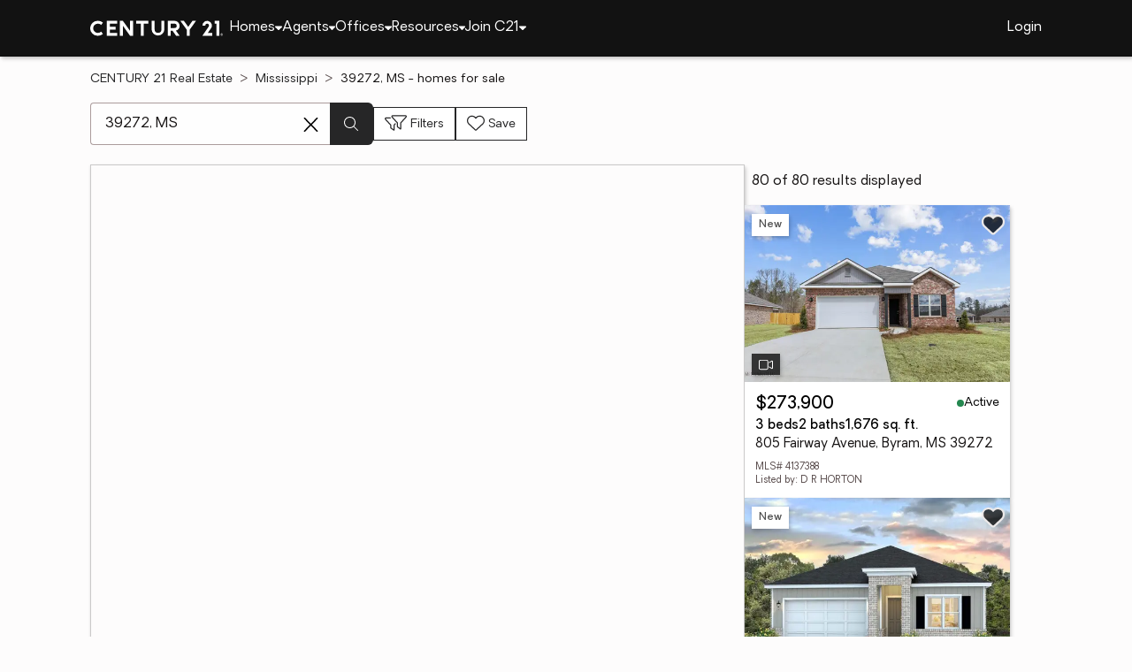

--- FILE ---
content_type: text/html
request_url: https://www.century21.com/homes/list/zip/ms/39272
body_size: 22740
content:
<!-- Generated at [2026-01-28T08:22:51.662Z] -->
<!-- Url [https://www.century21.com/homes/list/zip/ms/39272] -->
<html lang="en"><head>
        <meta charset="UTF-8">
        <meta name="viewport" content="width=device-width, initial-scale=1.0">
        <style type="text/css">:root, :host {
  --fa-font-solid: normal 900 1em/1 "Font Awesome 6 Free";
  --fa-font-regular: normal 400 1em/1 "Font Awesome 6 Free";
  --fa-font-light: normal 300 1em/1 "Font Awesome 6 Pro";
  --fa-font-thin: normal 100 1em/1 "Font Awesome 6 Pro";
  --fa-font-duotone: normal 900 1em/1 "Font Awesome 6 Duotone";
  --fa-font-brands: normal 400 1em/1 "Font Awesome 6 Brands";
  --fa-font-sharp-solid: normal 900 1em/1 "Font Awesome 6 Sharp";
  --fa-font-sharp-regular: normal 400 1em/1 "Font Awesome 6 Sharp";
  --fa-font-sharp-light: normal 300 1em/1 "Font Awesome 6 Sharp";
  --fa-font-sharp-thin: normal 100 1em/1 "Font Awesome 6 Sharp";
  --fa-font-sharp-duotone-solid: normal 900 1em/1 "Font Awesome 6 Sharp Duotone";
}

svg:not(:root).svg-inline--fa, svg:not(:host).svg-inline--fa {
  overflow: visible;
  box-sizing: content-box;
}

.svg-inline--fa {
  display: var(--fa-display, inline-block);
  height: 1em;
  overflow: visible;
  vertical-align: -0.125em;
}
.svg-inline--fa.fa-2xs {
  vertical-align: 0.1em;
}
.svg-inline--fa.fa-xs {
  vertical-align: 0em;
}
.svg-inline--fa.fa-sm {
  vertical-align: -0.0714285705em;
}
.svg-inline--fa.fa-lg {
  vertical-align: -0.2em;
}
.svg-inline--fa.fa-xl {
  vertical-align: -0.25em;
}
.svg-inline--fa.fa-2xl {
  vertical-align: -0.3125em;
}
.svg-inline--fa.fa-pull-left {
  margin-right: var(--fa-pull-margin, 0.3em);
  width: auto;
}
.svg-inline--fa.fa-pull-right {
  margin-left: var(--fa-pull-margin, 0.3em);
  width: auto;
}
.svg-inline--fa.fa-li {
  width: var(--fa-li-width, 2em);
  top: 0.25em;
}
.svg-inline--fa.fa-fw {
  width: var(--fa-fw-width, 1.25em);
}

.fa-layers svg.svg-inline--fa {
  bottom: 0;
  left: 0;
  margin: auto;
  position: absolute;
  right: 0;
  top: 0;
}

.fa-layers-counter, .fa-layers-text {
  display: inline-block;
  position: absolute;
  text-align: center;
}

.fa-layers {
  display: inline-block;
  height: 1em;
  position: relative;
  text-align: center;
  vertical-align: -0.125em;
  width: 1em;
}
.fa-layers svg.svg-inline--fa {
  transform-origin: center center;
}

.fa-layers-text {
  left: 50%;
  top: 50%;
  transform: translate(-50%, -50%);
  transform-origin: center center;
}

.fa-layers-counter {
  background-color: var(--fa-counter-background-color, #ff253a);
  border-radius: var(--fa-counter-border-radius, 1em);
  box-sizing: border-box;
  color: var(--fa-inverse, #fff);
  line-height: var(--fa-counter-line-height, 1);
  max-width: var(--fa-counter-max-width, 5em);
  min-width: var(--fa-counter-min-width, 1.5em);
  overflow: hidden;
  padding: var(--fa-counter-padding, 0.25em 0.5em);
  right: var(--fa-right, 0);
  text-overflow: ellipsis;
  top: var(--fa-top, 0);
  transform: scale(var(--fa-counter-scale, 0.25));
  transform-origin: top right;
}

.fa-layers-bottom-right {
  bottom: var(--fa-bottom, 0);
  right: var(--fa-right, 0);
  top: auto;
  transform: scale(var(--fa-layers-scale, 0.25));
  transform-origin: bottom right;
}

.fa-layers-bottom-left {
  bottom: var(--fa-bottom, 0);
  left: var(--fa-left, 0);
  right: auto;
  top: auto;
  transform: scale(var(--fa-layers-scale, 0.25));
  transform-origin: bottom left;
}

.fa-layers-top-right {
  top: var(--fa-top, 0);
  right: var(--fa-right, 0);
  transform: scale(var(--fa-layers-scale, 0.25));
  transform-origin: top right;
}

.fa-layers-top-left {
  left: var(--fa-left, 0);
  right: auto;
  top: var(--fa-top, 0);
  transform: scale(var(--fa-layers-scale, 0.25));
  transform-origin: top left;
}

.fa-1x {
  font-size: 1em;
}

.fa-2x {
  font-size: 2em;
}

.fa-3x {
  font-size: 3em;
}

.fa-4x {
  font-size: 4em;
}

.fa-5x {
  font-size: 5em;
}

.fa-6x {
  font-size: 6em;
}

.fa-7x {
  font-size: 7em;
}

.fa-8x {
  font-size: 8em;
}

.fa-9x {
  font-size: 9em;
}

.fa-10x {
  font-size: 10em;
}

.fa-2xs {
  font-size: 0.625em;
  line-height: 0.1em;
  vertical-align: 0.225em;
}

.fa-xs {
  font-size: 0.75em;
  line-height: 0.0833333337em;
  vertical-align: 0.125em;
}

.fa-sm {
  font-size: 0.875em;
  line-height: 0.0714285718em;
  vertical-align: 0.0535714295em;
}

.fa-lg {
  font-size: 1.25em;
  line-height: 0.05em;
  vertical-align: -0.075em;
}

.fa-xl {
  font-size: 1.5em;
  line-height: 0.0416666682em;
  vertical-align: -0.125em;
}

.fa-2xl {
  font-size: 2em;
  line-height: 0.03125em;
  vertical-align: -0.1875em;
}

.fa-fw {
  text-align: center;
  width: 1.25em;
}

.fa-ul {
  list-style-type: none;
  margin-left: var(--fa-li-margin, 2.5em);
  padding-left: 0;
}
.fa-ul > li {
  position: relative;
}

.fa-li {
  left: calc(-1 * var(--fa-li-width, 2em));
  position: absolute;
  text-align: center;
  width: var(--fa-li-width, 2em);
  line-height: inherit;
}

.fa-border {
  border-color: var(--fa-border-color, #eee);
  border-radius: var(--fa-border-radius, 0.1em);
  border-style: var(--fa-border-style, solid);
  border-width: var(--fa-border-width, 0.08em);
  padding: var(--fa-border-padding, 0.2em 0.25em 0.15em);
}

.fa-pull-left {
  float: left;
  margin-right: var(--fa-pull-margin, 0.3em);
}

.fa-pull-right {
  float: right;
  margin-left: var(--fa-pull-margin, 0.3em);
}

.fa-beat {
  animation-name: fa-beat;
  animation-delay: var(--fa-animation-delay, 0s);
  animation-direction: var(--fa-animation-direction, normal);
  animation-duration: var(--fa-animation-duration, 1s);
  animation-iteration-count: var(--fa-animation-iteration-count, infinite);
  animation-timing-function: var(--fa-animation-timing, ease-in-out);
}

.fa-bounce {
  animation-name: fa-bounce;
  animation-delay: var(--fa-animation-delay, 0s);
  animation-direction: var(--fa-animation-direction, normal);
  animation-duration: var(--fa-animation-duration, 1s);
  animation-iteration-count: var(--fa-animation-iteration-count, infinite);
  animation-timing-function: var(--fa-animation-timing, cubic-bezier(0.28, 0.84, 0.42, 1));
}

.fa-fade {
  animation-name: fa-fade;
  animation-delay: var(--fa-animation-delay, 0s);
  animation-direction: var(--fa-animation-direction, normal);
  animation-duration: var(--fa-animation-duration, 1s);
  animation-iteration-count: var(--fa-animation-iteration-count, infinite);
  animation-timing-function: var(--fa-animation-timing, cubic-bezier(0.4, 0, 0.6, 1));
}

.fa-beat-fade {
  animation-name: fa-beat-fade;
  animation-delay: var(--fa-animation-delay, 0s);
  animation-direction: var(--fa-animation-direction, normal);
  animation-duration: var(--fa-animation-duration, 1s);
  animation-iteration-count: var(--fa-animation-iteration-count, infinite);
  animation-timing-function: var(--fa-animation-timing, cubic-bezier(0.4, 0, 0.6, 1));
}

.fa-flip {
  animation-name: fa-flip;
  animation-delay: var(--fa-animation-delay, 0s);
  animation-direction: var(--fa-animation-direction, normal);
  animation-duration: var(--fa-animation-duration, 1s);
  animation-iteration-count: var(--fa-animation-iteration-count, infinite);
  animation-timing-function: var(--fa-animation-timing, ease-in-out);
}

.fa-shake {
  animation-name: fa-shake;
  animation-delay: var(--fa-animation-delay, 0s);
  animation-direction: var(--fa-animation-direction, normal);
  animation-duration: var(--fa-animation-duration, 1s);
  animation-iteration-count: var(--fa-animation-iteration-count, infinite);
  animation-timing-function: var(--fa-animation-timing, linear);
}

.fa-spin {
  animation-name: fa-spin;
  animation-delay: var(--fa-animation-delay, 0s);
  animation-direction: var(--fa-animation-direction, normal);
  animation-duration: var(--fa-animation-duration, 2s);
  animation-iteration-count: var(--fa-animation-iteration-count, infinite);
  animation-timing-function: var(--fa-animation-timing, linear);
}

.fa-spin-reverse {
  --fa-animation-direction: reverse;
}

.fa-pulse,
.fa-spin-pulse {
  animation-name: fa-spin;
  animation-direction: var(--fa-animation-direction, normal);
  animation-duration: var(--fa-animation-duration, 1s);
  animation-iteration-count: var(--fa-animation-iteration-count, infinite);
  animation-timing-function: var(--fa-animation-timing, steps(8));
}

@media (prefers-reduced-motion: reduce) {
  .fa-beat,
.fa-bounce,
.fa-fade,
.fa-beat-fade,
.fa-flip,
.fa-pulse,
.fa-shake,
.fa-spin,
.fa-spin-pulse {
    animation-delay: -1ms;
    animation-duration: 1ms;
    animation-iteration-count: 1;
    transition-delay: 0s;
    transition-duration: 0s;
  }
}
@keyframes fa-beat {
  0%, 90% {
    transform: scale(1);
  }
  45% {
    transform: scale(var(--fa-beat-scale, 1.25));
  }
}
@keyframes fa-bounce {
  0% {
    transform: scale(1, 1) translateY(0);
  }
  10% {
    transform: scale(var(--fa-bounce-start-scale-x, 1.1), var(--fa-bounce-start-scale-y, 0.9)) translateY(0);
  }
  30% {
    transform: scale(var(--fa-bounce-jump-scale-x, 0.9), var(--fa-bounce-jump-scale-y, 1.1)) translateY(var(--fa-bounce-height, -0.5em));
  }
  50% {
    transform: scale(var(--fa-bounce-land-scale-x, 1.05), var(--fa-bounce-land-scale-y, 0.95)) translateY(0);
  }
  57% {
    transform: scale(1, 1) translateY(var(--fa-bounce-rebound, -0.125em));
  }
  64% {
    transform: scale(1, 1) translateY(0);
  }
  100% {
    transform: scale(1, 1) translateY(0);
  }
}
@keyframes fa-fade {
  50% {
    opacity: var(--fa-fade-opacity, 0.4);
  }
}
@keyframes fa-beat-fade {
  0%, 100% {
    opacity: var(--fa-beat-fade-opacity, 0.4);
    transform: scale(1);
  }
  50% {
    opacity: 1;
    transform: scale(var(--fa-beat-fade-scale, 1.125));
  }
}
@keyframes fa-flip {
  50% {
    transform: rotate3d(var(--fa-flip-x, 0), var(--fa-flip-y, 1), var(--fa-flip-z, 0), var(--fa-flip-angle, -180deg));
  }
}
@keyframes fa-shake {
  0% {
    transform: rotate(-15deg);
  }
  4% {
    transform: rotate(15deg);
  }
  8%, 24% {
    transform: rotate(-18deg);
  }
  12%, 28% {
    transform: rotate(18deg);
  }
  16% {
    transform: rotate(-22deg);
  }
  20% {
    transform: rotate(22deg);
  }
  32% {
    transform: rotate(-12deg);
  }
  36% {
    transform: rotate(12deg);
  }
  40%, 100% {
    transform: rotate(0deg);
  }
}
@keyframes fa-spin {
  0% {
    transform: rotate(0deg);
  }
  100% {
    transform: rotate(360deg);
  }
}
.fa-rotate-90 {
  transform: rotate(90deg);
}

.fa-rotate-180 {
  transform: rotate(180deg);
}

.fa-rotate-270 {
  transform: rotate(270deg);
}

.fa-flip-horizontal {
  transform: scale(-1, 1);
}

.fa-flip-vertical {
  transform: scale(1, -1);
}

.fa-flip-both,
.fa-flip-horizontal.fa-flip-vertical {
  transform: scale(-1, -1);
}

.fa-rotate-by {
  transform: rotate(var(--fa-rotate-angle, 0));
}

.fa-stack {
  display: inline-block;
  vertical-align: middle;
  height: 2em;
  position: relative;
  width: 2.5em;
}

.fa-stack-1x,
.fa-stack-2x {
  bottom: 0;
  left: 0;
  margin: auto;
  position: absolute;
  right: 0;
  top: 0;
  z-index: var(--fa-stack-z-index, auto);
}

.svg-inline--fa.fa-stack-1x {
  height: 1em;
  width: 1.25em;
}
.svg-inline--fa.fa-stack-2x {
  height: 2em;
  width: 2.5em;
}

.fa-inverse {
  color: var(--fa-inverse, #fff);
}

.sr-only,
.fa-sr-only {
  position: absolute;
  width: 1px;
  height: 1px;
  padding: 0;
  margin: -1px;
  overflow: hidden;
  clip: rect(0, 0, 0, 0);
  white-space: nowrap;
  border-width: 0;
}

.sr-only-focusable:not(:focus),
.fa-sr-only-focusable:not(:focus) {
  position: absolute;
  width: 1px;
  height: 1px;
  padding: 0;
  margin: -1px;
  overflow: hidden;
  clip: rect(0, 0, 0, 0);
  white-space: nowrap;
  border-width: 0;
}

.svg-inline--fa .fa-primary {
  fill: var(--fa-primary-color, currentColor);
  opacity: var(--fa-primary-opacity, 1);
}

.svg-inline--fa .fa-secondary {
  fill: var(--fa-secondary-color, currentColor);
  opacity: var(--fa-secondary-opacity, 0.4);
}

.svg-inline--fa.fa-swap-opacity .fa-primary {
  opacity: var(--fa-secondary-opacity, 0.4);
}

.svg-inline--fa.fa-swap-opacity .fa-secondary {
  opacity: var(--fa-primary-opacity, 1);
}

.svg-inline--fa mask .fa-primary,
.svg-inline--fa mask .fa-secondary {
  fill: black;
}

.fad.fa-inverse,
.fa-duotone.fa-inverse {
  color: var(--fa-inverse, #fff);
}</style><link rel="icon" type="image/svg+xml" href="/favicon/C21-favicon.ico">
        <link rel="preconnect" href="https://images.cloud.realogyprod.com">
        <link rel="preconnect" href="https://maps.googleapis.com">
        <title>Zip Code 39272: Homes for Sale | The Joy of Home with CENTURY21</title>
      
      
      
      
      
      
      
      
      <link rel="stylesheet" crossorigin="" href="/assets/COMMON-D4RHix-J.css">
      <link rel="stylesheet" crossorigin="" href="/assets/SERVICES-DjqvQNYC.css">
      <link rel="stylesheet" crossorigin="" href="/assets/index-BvS0ET0z.css">
    <style id="any-fonts">
        @font-face { font-family: 'Light'; src: url(/fonts/Oakes/lt.woff2); }
        @font-face { font-family: 'Regular'; src: url(/fonts/Oakes/reg.woff2); }
        @font-face { font-family: 'Medium'; src: url(/fonts/Oakes/med.woff2); }
        @font-face { font-family: 'Bold'; src: url(/fonts/Oakes/bold.woff2); }
    </style><link rel="canonical" href="https://www.century21.com/homes/list/zip/ms/39272" data-react-helmet="true"><meta name="twitter:url:landing_url" content="https://www.century21.com/homes/list/zip/ms/39272" data-react-helmet="true"><meta property="og:url" content="https://www.century21.com/homes/list/zip/ms/39272" data-react-helmet="true"><meta charset="utf-8" data-react-helmet="true"><meta property="og:type" content="website" data-react-helmet="true"><meta name="format-detection" content="telephone=no" data-react-helmet="true"><meta name="theme-color" content="#252526" data-react-helmet="true"><meta name="viewport" content="width=device-width" data-react-helmet="true"><meta name="twitter:title" content="Zip Code 39272: Homes for Sale | The Joy of Home with CENTURY21" data-react-helmet="true"><meta property="og:title" content="Zip Code 39272: Homes for Sale | The Joy of Home with CENTURY21" data-react-helmet="true"><meta name="description" content="With 80 Zip Code 39272 homes for Sale on CENTURY 21, refine listings by price and features to find the brighter side of real estate." data-react-helmet="true"><meta name="twitter:description" content="With 80 Zip Code 39272 homes for Sale on CENTURY 21, refine listings by price and features to find the brighter side of real estate." data-react-helmet="true"><meta property="og:description" content="With 80 Zip Code 39272 homes for Sale on CENTURY 21, refine listings by price and features to find the brighter side of real estate." data-react-helmet="true"><script type="application/ld+json" data-react-helmet="true">{"@context":"https://schema.org","@graph":[{"@type":"CollectionPage","url":"https://www.century21.com/homes/list/zip/ms/39272","name":"39272, MS homes for sale - Real Estate for Sale in 39272, MS - CENTURY 21 Real Estate","contentLocation":{"@type":"Place","name":"39272, MS"},"isPartOf":{"@type":"WebPage","url":"https://www.century21.com/homes/list/zip/ms/39272","isPartOf":{"@type":"WebSite","url":"https://www.century21.com","publisher":{"@type":"Organization","url":"https://www.century21.com","name":"CENTURY 21 Real Estate","logo":{"@type":"ImageObject","url":"https://www.century21.com/images/global/c21-home-logo-white.svg"},"address":{"@type":"PostalAddress","streetAddress":"175 Park Ave","addressLocality":"Madison","addressRegion":"NJ","postalCode":"07940","addressCountry":"US"},"sameAs":[],"parentOrganization":{"@type":"Corporation","url":"https://www.anywhere.re","tickerSymbol":"HOUS","legalName":"Anywhere Real Estate Services Group LLC","address":{"@type":"PostalAddress","streetAddress":"175 Park Ave","addressLocality":"Madison","addressRegion":"NJ","postalCode":"07940","addressCountry":"US"},"@id":"https://www.anywhere.re/our-company/","name":"Anywhere Real Estate"}}}},"mainEntity":{"@type":"ItemList","numberOfItems":80,"itemListElement":[{"@type":["RealEstateListing","Product"],"url":"https://www.century21.com/homes/list/zip/ms/39272","name":"805 Fairway Avenue - A trusted home listing for sale in Byram, MS featured on CENTURY 21","description":"Presented on CENTURY 21, this SFR in Byram, MS brings together trusted guidance, modern tools, and the wonders of homeownership in one inviting space. ","datePosted":"Not available","image":"https://images-listings.century21.com/MS_UNITED/41/37/38/8/_P/4137388_P00.jpg","offers":{"@type":"Offer","price":273900,"priceCurrency":"USD","availability":"https://schema.org/InStock","url":"https://www.century21.com/homes/list/zip/ms/39272","name":"805 Fairway Avenue - A trusted home listing for sale in Byram, MS featured on CENTURY 21","description":"Presented on CENTURY 21, this SFR in Byram, MS brings together trusted guidance, modern tools, and the wonders of homeownership in one inviting space. "},"mainEntity":{"@type":"SingleFamilyResidence","address":{"@type":"PostalAddress","streetAddress":"805 Fairway Avenue","addressLocality":"Byram","addressRegion":"MS","postalCode":"39272","addressCountry":"US"},"geo":{"@type":"GeoCoordinates","latitude":32.16430265,"longitude":-90.29484319},"numberOfBathroomsTotal":2,"numberOfBedrooms":3,"floorSize":{"@type":"QuantitativeValue","value":1676,"unitCode":"sq. ft."}},"position":1},{"@type":["RealEstateListing","Product"],"url":"https://www.century21.com/homes/list/zip/ms/39272","name":"809 Fairway Avenue - A trusted home listing for sale in Byram, MS featured on CENTURY 21","description":"Presented on CENTURY 21, this SFR in Byram, MS brings together trusted guidance, modern tools, and the wonders of homeownership in one inviting space. ","datePosted":"Not available","image":"https://images-listings.century21.com/MS_UNITED/41/37/38/9/_P/4137389_P00.jpg","offers":{"@type":"Offer","price":286900,"priceCurrency":"USD","availability":"https://schema.org/InStock","url":"https://www.century21.com/homes/list/zip/ms/39272","name":"809 Fairway Avenue - A trusted home listing for sale in Byram, MS featured on CENTURY 21","description":"Presented on CENTURY 21, this SFR in Byram, MS brings together trusted guidance, modern tools, and the wonders of homeownership in one inviting space. "},"mainEntity":{"@type":"SingleFamilyResidence","address":{"@type":"PostalAddress","streetAddress":"809 Fairway Avenue","addressLocality":"Byram","addressRegion":"MS","postalCode":"39272","addressCountry":"US"},"geo":{"@type":"GeoCoordinates","latitude":32.16430265,"longitude":-90.29484319},"numberOfBathroomsTotal":2,"numberOfBedrooms":4,"floorSize":{"@type":"QuantitativeValue","value":1791,"unitCode":"sq. ft."}},"position":2},{"@type":["RealEstateListing","Product"],"url":"https://www.century21.com/homes/list/zip/ms/39272","name":"801 Fairway Avenue - A trusted home listing for sale in Byram, MS featured on CENTURY 21","description":"Presented on CENTURY 21, this SFR in Byram, MS brings together trusted guidance, modern tools, and the wonders of homeownership in one inviting space. ","datePosted":"Not available","image":"https://images-listings.century21.com/MS_UNITED/41/37/39/0/_P/4137390_P00.jpg","offers":{"@type":"Offer","price":283900,"priceCurrency":"USD","availability":"https://schema.org/InStock","url":"https://www.century21.com/homes/list/zip/ms/39272","name":"801 Fairway Avenue - A trusted home listing for sale in Byram, MS featured on CENTURY 21","description":"Presented on CENTURY 21, this SFR in Byram, MS brings together trusted guidance, modern tools, and the wonders of homeownership in one inviting space. "},"mainEntity":{"@type":"SingleFamilyResidence","address":{"@type":"PostalAddress","streetAddress":"801 Fairway Avenue","addressLocality":"Byram","addressRegion":"MS","postalCode":"39272","addressCountry":"US"},"geo":{"@type":"GeoCoordinates","latitude":32.16403502,"longitude":-90.29686041},"numberOfBathroomsTotal":2,"numberOfBedrooms":4,"floorSize":{"@type":"QuantitativeValue","value":1791,"unitCode":"sq. ft."}},"position":3},{"@type":["RealEstateListing","Product"],"url":"https://www.century21.com/homes/list/zip/ms/39272","name":"5301 Gardens Way - A trusted home listing for sale in Byram, MS featured on CENTURY 21","description":"Presented on CENTURY 21, this SFR in Byram, MS brings together trusted guidance, modern tools, and the wonders of homeownership in one inviting space. ","datePosted":"Not available","image":"https://images-listings.century21.com/MS_UNITED/41/37/08/8/_P/4137088_P00.jpg","offers":{"@type":"Offer","price":298500,"priceCurrency":"USD","availability":"https://schema.org/InStock","url":"https://www.century21.com/homes/list/zip/ms/39272","name":"5301 Gardens Way - A trusted home listing for sale in Byram, MS featured on CENTURY 21","description":"Presented on CENTURY 21, this SFR in Byram, MS brings together trusted guidance, modern tools, and the wonders of homeownership in one inviting space. "},"mainEntity":{"@type":"SingleFamilyResidence","address":{"@type":"PostalAddress","streetAddress":"5301 Gardens Way","addressLocality":"Byram","addressRegion":"MS","postalCode":"39272","addressCountry":"US"},"geo":{"@type":"GeoCoordinates","latitude":32.19805,"longitude":-90.29199},"numberOfBathroomsTotal":2,"numberOfBedrooms":3,"floorSize":{"@type":"QuantitativeValue","value":2142,"unitCode":"sq. ft."}},"position":4},{"@type":["RealEstateListing","Product"],"url":"https://www.century21.com/homes/list/zip/ms/39272","name":"5026 Womack Drive - A trusted home listing for sale in Byram, MS featured on CENTURY 21","description":"Presented on CENTURY 21, this SFR in Byram, MS brings together trusted guidance, modern tools, and the wonders of homeownership in one inviting space. ","datePosted":"Not available","image":"https://images-listings.century21.com/MS_UNITED/41/37/07/0/_P/4137070_P00.jpg","offers":{"@type":"Offer","price":174500,"priceCurrency":"USD","availability":"https://schema.org/InStock","url":"https://www.century21.com/homes/list/zip/ms/39272","name":"5026 Womack Drive - A trusted home listing for sale in Byram, MS featured on CENTURY 21","description":"Presented on CENTURY 21, this SFR in Byram, MS brings together trusted guidance, modern tools, and the wonders of homeownership in one inviting space. "},"mainEntity":{"@type":"SingleFamilyResidence","address":{"@type":"PostalAddress","streetAddress":"5026 Womack Drive","addressLocality":"Byram","addressRegion":"MS","postalCode":"39272","addressCountry":"US"},"geo":{"@type":"GeoCoordinates","latitude":32.1954,"longitude":-90.25504},"numberOfBathroomsTotal":2,"numberOfBedrooms":2,"floorSize":{"@type":"QuantitativeValue","value":1200,"unitCode":"sq. ft."}},"position":5},{"@type":["RealEstateListing","Product"],"url":"https://www.century21.com/homes/list/zip/ms/39272","name":"5039 Forest Hill Road - A trusted home listing for sale in Byram, MS featured on CENTURY 21","description":"Presented on CENTURY 21, this SFR in Byram, MS brings together trusted guidance, modern tools, and the wonders of homeownership in one inviting space. ","datePosted":"Not available","image":"https://images-listings.century21.com/MS_UNITED/41/36/89/2/_P/4136892_P00.jpg","offers":{"@type":"Offer","price":250000,"priceCurrency":"USD","availability":"https://schema.org/InStock","url":"https://www.century21.com/homes/list/zip/ms/39272","name":"5039 Forest Hill Road - A trusted home listing for sale in Byram, MS featured on CENTURY 21","description":"Presented on CENTURY 21, this SFR in Byram, MS brings together trusted guidance, modern tools, and the wonders of homeownership in one inviting space. "},"mainEntity":{"@type":"SingleFamilyResidence","address":{"@type":"PostalAddress","streetAddress":"5039 Forest Hill Road","addressLocality":"Byram","addressRegion":"MS","postalCode":"39272","addressCountry":"US"},"geo":{"@type":"GeoCoordinates","latitude":32.212748,"longitude":-90.260071},"numberOfBathroomsTotal":2,"numberOfBedrooms":4,"floorSize":{"@type":"QuantitativeValue","value":2584,"unitCode":"sq. ft."}},"position":6},{"@type":["RealEstateListing","Product"],"url":"https://www.century21.com/homes/list/zip/ms/39272","name":"3420 Timber Creek Drive - A trusted home listing for sale in Byram, MS featured on CENTURY 21","description":"Presented on CENTURY 21, this SFR in Byram, MS brings together trusted guidance, modern tools, and the wonders of homeownership in one inviting space. ","datePosted":"Not available","image":"https://images-listings.century21.com/MS_UNITED/41/36/81/3/_P/4136813_P00.jpg","offers":{"@type":"Offer","price":350000,"priceCurrency":"USD","availability":"https://schema.org/InStock","url":"https://www.century21.com/homes/list/zip/ms/39272","name":"3420 Timber Creek Drive - A trusted home listing for sale in Byram, MS featured on CENTURY 21","description":"Presented on CENTURY 21, this SFR in Byram, MS brings together trusted guidance, modern tools, and the wonders of homeownership in one inviting space. "},"mainEntity":{"@type":"SingleFamilyResidence","address":{"@type":"PostalAddress","streetAddress":"3420 Timber Creek Drive","addressLocality":"Byram","addressRegion":"MS","postalCode":"39272","addressCountry":"US"},"geo":{"@type":"GeoCoordinates","latitude":32.153423,"longitude":-90.28981683},"numberOfBathroomsTotal":3,"numberOfBedrooms":3,"floorSize":{"@type":"QuantitativeValue","value":1954,"unitCode":"sq. ft."}},"position":7},{"@type":["RealEstateListing","Product"],"url":"https://www.century21.com/homes/list/zip/ms/39272","name":"5906 Terry Road - A trusted home listing for sale in Jackson, MS featured on CENTURY 21","description":"Presented on CENTURY 21, this LAND in Jackson, MS brings together trusted guidance, modern tools, and the wonders of homeownership in one inviting space. ","datePosted":"Not available","image":"https://images-listings.century21.com/MS_UNITED/41/36/70/6/_P/4136706_P00.jpg","offers":{"@type":"Offer","price":109000,"priceCurrency":"USD","availability":"https://schema.org/InStock","url":"https://www.century21.com/homes/list/zip/ms/39272","name":"5906 Terry Road - A trusted home listing for sale in Jackson, MS featured on CENTURY 21","description":"Presented on CENTURY 21, this LAND in Jackson, MS brings together trusted guidance, modern tools, and the wonders of homeownership in one inviting space. "},"mainEntity":{"@type":"SingleFamilyResidence","address":{"@type":"PostalAddress","streetAddress":"5906 Terry Road","addressLocality":"Jackson","addressRegion":"MS","postalCode":"39272","addressCountry":"US"},"geo":{"@type":"GeoCoordinates","latitude":32.180643,"longitude":-90.266218},"numberOfBathroomsTotal":null,"numberOfBedrooms":0,"floorSize":{"@type":"QuantitativeValue","value":null,"unitCode":"sq. ft."}},"position":8},{"@type":["RealEstateListing","Product"],"url":"https://www.century21.com/homes/list/zip/ms/39272","name":"220 Raulston Drive - A trusted home listing for sale in Byram, MS featured on CENTURY 21","description":"Presented on CENTURY 21, this SFR in Byram, MS brings together trusted guidance, modern tools, and the wonders of homeownership in one inviting space. ","datePosted":"Not available","image":"https://images-listings.century21.com/MS_UNITED/41/36/30/4/_P/4136304_P00.jpg","offers":{"@type":"Offer","price":292400,"priceCurrency":"USD","availability":"https://schema.org/InStock","url":"https://www.century21.com/homes/list/zip/ms/39272","name":"220 Raulston Drive - A trusted home listing for sale in Byram, MS featured on CENTURY 21","description":"Presented on CENTURY 21, this SFR in Byram, MS brings together trusted guidance, modern tools, and the wonders of homeownership in one inviting space. "},"mainEntity":{"@type":"SingleFamilyResidence","address":{"@type":"PostalAddress","streetAddress":"220 Raulston Drive","addressLocality":"Byram","addressRegion":"MS","postalCode":"39272","addressCountry":"US"},"geo":{"@type":"GeoCoordinates","latitude":32.21259984,"longitude":-90.28132937},"numberOfBathroomsTotal":2,"numberOfBedrooms":3,"floorSize":{"@type":"QuantitativeValue","value":1733,"unitCode":"sq. ft."}},"position":9},{"@type":["RealEstateListing","Product"],"url":"https://www.century21.com/homes/list/zip/ms/39272","name":"224 Raulston Drive - A trusted home listing for sale in Byram, MS featured on CENTURY 21","description":"Presented on CENTURY 21, this SFR in Byram, MS brings together trusted guidance, modern tools, and the wonders of homeownership in one inviting space. ","datePosted":"Not available","image":"https://images-listings.century21.com/MS_UNITED/41/36/31/2/_P/4136312_P00.jpg","offers":{"@type":"Offer","price":303900,"priceCurrency":"USD","availability":"https://schema.org/InStock","url":"https://www.century21.com/homes/list/zip/ms/39272","name":"224 Raulston Drive - A trusted home listing for sale in Byram, MS featured on CENTURY 21","description":"Presented on CENTURY 21, this SFR in Byram, MS brings together trusted guidance, modern tools, and the wonders of homeownership in one inviting space. "},"mainEntity":{"@type":"SingleFamilyResidence","address":{"@type":"PostalAddress","streetAddress":"224 Raulston Drive","addressLocality":"Byram","addressRegion":"MS","postalCode":"39272","addressCountry":"US"},"geo":{"@type":"GeoCoordinates","latitude":32.21260721,"longitude":-90.28132257},"numberOfBathroomsTotal":2,"numberOfBedrooms":4,"floorSize":{"@type":"QuantitativeValue","value":1915,"unitCode":"sq. ft."}},"position":10},{"@type":["RealEstateListing","Product"],"url":"https://www.century21.com/homes/list/zip/ms/39272","name":"127 Torrence Cove - A trusted home listing for sale in Byram, MS featured on CENTURY 21","description":"Presented on CENTURY 21, this SFR in Byram, MS brings together trusted guidance, modern tools, and the wonders of homeownership in one inviting space. ","datePosted":"Not available","image":"https://images-listings.century21.com/MS_UNITED/41/36/12/8/_P/4136128_P00.jpg","offers":{"@type":"Offer","price":190000,"priceCurrency":"USD","availability":"https://schema.org/InStock","url":"https://www.century21.com/homes/list/zip/ms/39272","name":"127 Torrence Cove - A trusted home listing for sale in Byram, MS featured on CENTURY 21","description":"Presented on CENTURY 21, this SFR in Byram, MS brings together trusted guidance, modern tools, and the wonders of homeownership in one inviting space. "},"mainEntity":{"@type":"SingleFamilyResidence","address":{"@type":"PostalAddress","streetAddress":"127 Torrence Cove","addressLocality":"Byram","addressRegion":"MS","postalCode":"39272","addressCountry":"US"},"geo":{"@type":"GeoCoordinates","latitude":32.202586,"longitude":-90.260338},"numberOfBathroomsTotal":2,"numberOfBedrooms":3,"floorSize":{"@type":"QuantitativeValue","value":1328,"unitCode":"sq. ft."}},"position":11},{"@type":["RealEstateListing","Product"],"url":"https://www.century21.com/homes/list/zip/ms/39272","name":"273 W Lake Dockery Drive - A trusted home listing for sale in Byram, MS featured on CENTURY 21","description":"Presented on CENTURY 21, this MFD in Byram, MS brings together trusted guidance, modern tools, and the wonders of homeownership in one inviting space. ","datePosted":"Not available","image":"https://images-listings.century21.com/MS_UNITED/41/35/94/9/_P/4135949_P00.jpg","offers":{"@type":"Offer","price":150000,"priceCurrency":"USD","availability":"https://schema.org/InStock","url":"https://www.century21.com/homes/list/zip/ms/39272","name":"273 W Lake Dockery Drive - A trusted home listing for sale in Byram, MS featured on CENTURY 21","description":"Presented on CENTURY 21, this MFD in Byram, MS brings together trusted guidance, modern tools, and the wonders of homeownership in one inviting space. "},"mainEntity":{"@type":"SingleFamilyResidence","address":{"@type":"PostalAddress","streetAddress":"273 W Lake Dockery Drive","addressLocality":"Byram","addressRegion":"MS","postalCode":"39272","addressCountry":"US"},"geo":{"@type":"GeoCoordinates","latitude":32.1985465,"longitude":-90.26263},"numberOfBathroomsTotal":2,"numberOfBedrooms":1,"floorSize":{"@type":"QuantitativeValue","value":1175,"unitCode":"sq. ft."}},"position":12},{"@type":["RealEstateListing","Product"],"url":"https://www.century21.com/homes/list/zip/ms/39272","name":"0 Terry Road - A trusted home listing for sale in Byram, MS featured on CENTURY 21","description":"Presented on CENTURY 21, this LAND in Byram, MS brings together trusted guidance, modern tools, and the wonders of homeownership in one inviting space. ","datePosted":"Not available","image":"https://images-listings.century21.com/MS_UNITED/41/35/80/0/_P/4135800_P00.jpg","offers":{"@type":"Offer","price":205000,"priceCurrency":"USD","availability":"https://schema.org/InStock","url":"https://www.century21.com/homes/list/zip/ms/39272","name":"0 Terry Road - A trusted home listing for sale in Byram, MS featured on CENTURY 21","description":"Presented on CENTURY 21, this LAND in Byram, MS brings together trusted guidance, modern tools, and the wonders of homeownership in one inviting space. "},"mainEntity":{"@type":"SingleFamilyResidence","address":{"@type":"PostalAddress","streetAddress":"0 Terry Road","addressLocality":"Byram","addressRegion":"MS","postalCode":"39272","addressCountry":"US"},"geo":{"@type":"GeoCoordinates","latitude":32.182429,"longitude":-90.272108},"numberOfBathroomsTotal":null,"numberOfBedrooms":0,"floorSize":{"@type":"QuantitativeValue","value":null,"unitCode":"sq. ft."}},"position":13},{"@type":["RealEstateListing","Product"],"url":"https://www.century21.com/homes/list/zip/ms/39272","name":"807 Meadow Way Cove - A trusted home listing for sale in Byram, MS featured on CENTURY 21","description":"Presented on CENTURY 21, this SFR in Byram, MS brings together trusted guidance, modern tools, and the wonders of homeownership in one inviting space. ","datePosted":"Not available","image":"https://images-listings.century21.com/MS_UNITED/41/35/78/6/_P/4135786_P00.jpg","offers":{"@type":"Offer","price":249500,"priceCurrency":"USD","availability":"https://schema.org/InStock","url":"https://www.century21.com/homes/list/zip/ms/39272","name":"807 Meadow Way Cove - A trusted home listing for sale in Byram, MS featured on CENTURY 21","description":"Presented on CENTURY 21, this SFR in Byram, MS brings together trusted guidance, modern tools, and the wonders of homeownership in one inviting space. "},"mainEntity":{"@type":"SingleFamilyResidence","address":{"@type":"PostalAddress","streetAddress":"807 Meadow Way Cove","addressLocality":"Byram","addressRegion":"MS","postalCode":"39272","addressCountry":"US"},"geo":{"@type":"GeoCoordinates","latitude":32.2174,"longitude":-90.27391},"numberOfBathroomsTotal":2,"numberOfBedrooms":3,"floorSize":{"@type":"QuantitativeValue","value":1715,"unitCode":"sq. ft."}},"position":14},{"@type":["RealEstateListing","Product"],"url":"https://www.century21.com/homes/list/zip/ms/39272","name":"73 Dianne Cove - A trusted home listing for sale in Byram, MS featured on CENTURY 21","description":"Presented on CENTURY 21, this SFR in Byram, MS brings together trusted guidance, modern tools, and the wonders of homeownership in one inviting space. ","datePosted":"Not available","image":"https://images-listings.century21.com/MS_UNITED/41/35/28/9/_P/4135289_P00.jpg","offers":{"@type":"Offer","price":288000,"priceCurrency":"USD","availability":"https://schema.org/InStock","url":"https://www.century21.com/homes/list/zip/ms/39272","name":"73 Dianne Cove - A trusted home listing for sale in Byram, MS featured on CENTURY 21","description":"Presented on CENTURY 21, this SFR in Byram, MS brings together trusted guidance, modern tools, and the wonders of homeownership in one inviting space. "},"mainEntity":{"@type":"SingleFamilyResidence","address":{"@type":"PostalAddress","streetAddress":"73 Dianne Cove","addressLocality":"Byram","addressRegion":"MS","postalCode":"39272","addressCountry":"US"},"geo":{"@type":"GeoCoordinates","latitude":32.210587,"longitude":-90.268894},"numberOfBathroomsTotal":2,"numberOfBedrooms":3,"floorSize":{"@type":"QuantitativeValue","value":1986,"unitCode":"sq. ft."}},"position":15},{"@type":["RealEstateListing","Product"],"url":"https://www.century21.com/homes/list/zip/ms/39272","name":"7562 S Siwell Road - A trusted home listing for sale in Byram, MS featured on CENTURY 21","description":"Presented on CENTURY 21, this LAND in Byram, MS brings together trusted guidance, modern tools, and the wonders of homeownership in one inviting space. ","datePosted":"Not available","image":"https://images-listings.century21.com/MS_UNITED/41/34/38/2/_P/4134382_P00.jpg","offers":{"@type":"Offer","price":3400000,"priceCurrency":"USD","availability":"https://schema.org/InStock","url":"https://www.century21.com/homes/list/zip/ms/39272","name":"7562 S Siwell Road - A trusted home listing for sale in Byram, MS featured on CENTURY 21","description":"Presented on CENTURY 21, this LAND in Byram, MS brings together trusted guidance, modern tools, and the wonders of homeownership in one inviting space. "},"mainEntity":{"@type":"SingleFamilyResidence","address":{"@type":"PostalAddress","streetAddress":"7562 S Siwell Road","addressLocality":"Byram","addressRegion":"MS","postalCode":"39272","addressCountry":"US"},"geo":{"@type":"GeoCoordinates","latitude":32.18057,"longitude":-90.247464},"numberOfBathroomsTotal":null,"numberOfBedrooms":0,"floorSize":{"@type":"QuantitativeValue","value":null,"unitCode":"sq. ft."}},"position":16},{"@type":["RealEstateListing","Product"],"url":"https://www.century21.com/homes/list/zip/ms/39272","name":"5144 Brookleigh Drive - A trusted home listing for sale in Byram, MS featured on CENTURY 21","description":"Presented on CENTURY 21, this SFR in Byram, MS brings together trusted guidance, modern tools, and the wonders of homeownership in one inviting space. ","datePosted":"Not available","image":"https://images-listings.century21.com/MS_UNITED/41/34/33/1/_P/4134331_P00.jpg","offers":{"@type":"Offer","price":229900,"priceCurrency":"USD","availability":"https://schema.org/InStock","url":"https://www.century21.com/homes/list/zip/ms/39272","name":"5144 Brookleigh Drive - A trusted home listing for sale in Byram, MS featured on CENTURY 21","description":"Presented on CENTURY 21, this SFR in Byram, MS brings together trusted guidance, modern tools, and the wonders of homeownership in one inviting space. "},"mainEntity":{"@type":"SingleFamilyResidence","address":{"@type":"PostalAddress","streetAddress":"5144 Brookleigh Drive","addressLocality":"Byram","addressRegion":"MS","postalCode":"39272","addressCountry":"US"},"geo":{"@type":"GeoCoordinates","latitude":32.207989,"longitude":-90.253413},"numberOfBathroomsTotal":3,"numberOfBedrooms":4,"floorSize":{"@type":"QuantitativeValue","value":2252,"unitCode":"sq. ft."}},"position":17},{"@type":["RealEstateListing","Product"],"url":"https://www.century21.com/homes/list/zip/ms/39272","name":"699 Meadow Lane - A trusted home listing for sale in Byram, MS featured on CENTURY 21","description":"Presented on CENTURY 21, this LAND in Byram, MS brings together trusted guidance, modern tools, and the wonders of homeownership in one inviting space. ","datePosted":"Not available","image":"https://images-listings.century21.com/MS_UNITED/41/34/30/0/_P/4134300_P00.jpg","offers":{"@type":"Offer","price":39000,"priceCurrency":"USD","availability":"https://schema.org/InStock","url":"https://www.century21.com/homes/list/zip/ms/39272","name":"699 Meadow Lane - A trusted home listing for sale in Byram, MS featured on CENTURY 21","description":"Presented on CENTURY 21, this LAND in Byram, MS brings together trusted guidance, modern tools, and the wonders of homeownership in one inviting space. "},"mainEntity":{"@type":"SingleFamilyResidence","address":{"@type":"PostalAddress","streetAddress":"699 Meadow Lane","addressLocality":"Byram","addressRegion":"MS","postalCode":"39272","addressCountry":"US"},"geo":{"@type":"GeoCoordinates","latitude":32.217185,"longitude":-90.272154},"numberOfBathroomsTotal":null,"numberOfBedrooms":0,"floorSize":{"@type":"QuantitativeValue","value":null,"unitCode":"sq. ft."}},"position":18},{"@type":["RealEstateListing","Product"],"url":"https://www.century21.com/homes/list/zip/ms/39272","name":"521 Reel Street - A trusted home listing for sale in Byram, MS featured on CENTURY 21","description":"Presented on CENTURY 21, this MFD in Byram, MS brings together trusted guidance, modern tools, and the wonders of homeownership in one inviting space. ","datePosted":"Not available","image":"https://images-listings.century21.com/MS_UNITED/41/34/23/7/_P/4134237_P00.jpg","offers":{"@type":"Offer","price":55000,"priceCurrency":"USD","availability":"https://schema.org/InStock","url":"https://www.century21.com/homes/list/zip/ms/39272","name":"521 Reel Street - A trusted home listing for sale in Byram, MS featured on CENTURY 21","description":"Presented on CENTURY 21, this MFD in Byram, MS brings together trusted guidance, modern tools, and the wonders of homeownership in one inviting space. "},"mainEntity":{"@type":"SingleFamilyResidence","address":{"@type":"PostalAddress","streetAddress":"521 Reel Street","addressLocality":"Byram","addressRegion":"MS","postalCode":"39272","addressCountry":"US"},"geo":{"@type":"GeoCoordinates","latitude":32.175514,"longitude":-90.304351},"numberOfBathroomsTotal":2,"numberOfBedrooms":3,"floorSize":{"@type":"QuantitativeValue","value":1216,"unitCode":"sq. ft."}},"position":19},{"@type":["RealEstateListing","Product"],"url":"https://www.century21.com/homes/list/zip/ms/39272","name":"109 Grande Oaks Drive - A trusted home listing for sale in Byram, MS featured on CENTURY 21","description":"Presented on CENTURY 21, this SFR in Byram, MS brings together trusted guidance, modern tools, and the wonders of homeownership in one inviting space. ","datePosted":"Not available","image":"https://images-listings.century21.com/MS_UNITED/41/33/94/7/_P/4133947_P00.jpg","offers":{"@type":"Offer","price":379900,"priceCurrency":"USD","availability":"https://schema.org/InStock","url":"https://www.century21.com/homes/list/zip/ms/39272","name":"109 Grande Oaks Drive - A trusted home listing for sale in Byram, MS featured on CENTURY 21","description":"Presented on CENTURY 21, this SFR in Byram, MS brings together trusted guidance, modern tools, and the wonders of homeownership in one inviting space. "},"mainEntity":{"@type":"SingleFamilyResidence","address":{"@type":"PostalAddress","streetAddress":"109 Grande Oaks Drive","addressLocality":"Byram","addressRegion":"MS","postalCode":"39272","addressCountry":"US"},"geo":{"@type":"GeoCoordinates","latitude":32.172399,"longitude":-90.31328633},"numberOfBathroomsTotal":4,"numberOfBedrooms":4,"floorSize":{"@type":"QuantitativeValue","value":2880,"unitCode":"sq. ft."}},"position":20},{"@type":["RealEstateListing","Product"],"url":"https://www.century21.com/homes/list/zip/ms/39272","name":"Interstate 55 - A trusted home listing for sale in Byram, MS featured on CENTURY 21","description":"Presented on CENTURY 21, this LAND in Byram, MS brings together trusted guidance, modern tools, and the wonders of homeownership in one inviting space. ","datePosted":"Not available","image":"https://images-listings.century21.com/MS_UNITED/41/33/73/9/_P/4133739_P00.jpg","offers":{"@type":"Offer","price":750000,"priceCurrency":"USD","availability":"https://schema.org/InStock","url":"https://www.century21.com/homes/list/zip/ms/39272","name":"Interstate 55 - A trusted home listing for sale in Byram, MS featured on CENTURY 21","description":"Presented on CENTURY 21, this LAND in Byram, MS brings together trusted guidance, modern tools, and the wonders of homeownership in one inviting space. "},"mainEntity":{"@type":"SingleFamilyResidence","address":{"@type":"PostalAddress","streetAddress":"Interstate 55","addressLocality":"Byram","addressRegion":"MS","postalCode":"39272","addressCountry":"US"},"geo":{"@type":"GeoCoordinates","latitude":32.178488,"longitude":-90.261534},"numberOfBathroomsTotal":null,"numberOfBedrooms":0,"floorSize":{"@type":"QuantitativeValue","value":null,"unitCode":"sq. ft."}},"position":21},{"@type":["RealEstateListing","Product"],"url":"https://www.century21.com/homes/list/zip/ms/39272","name":"6760 S Siwell Road - A trusted home listing for sale in Byram, MS featured on CENTURY 21","description":"Presented on CENTURY 21, this SFR in Byram, MS brings together trusted guidance, modern tools, and the wonders of homeownership in one inviting space. ","datePosted":"Not available","image":"https://images-listings.century21.com/MS_UNITED/41/33/20/7/_P/4133207_P00.jpg","offers":{"@type":"Offer","price":315000,"priceCurrency":"USD","availability":"https://schema.org/InStock","url":"https://www.century21.com/homes/list/zip/ms/39272","name":"6760 S Siwell Road - A trusted home listing for sale in Byram, MS featured on CENTURY 21","description":"Presented on CENTURY 21, this SFR in Byram, MS brings together trusted guidance, modern tools, and the wonders of homeownership in one inviting space. "},"mainEntity":{"@type":"SingleFamilyResidence","address":{"@type":"PostalAddress","streetAddress":"6760 S Siwell Road","addressLocality":"Byram","addressRegion":"MS","postalCode":"39272","addressCountry":"US"},"geo":{"@type":"GeoCoordinates","latitude":32.2038,"longitude":-90.29395},"numberOfBathroomsTotal":2,"numberOfBedrooms":3,"floorSize":{"@type":"QuantitativeValue","value":2053,"unitCode":"sq. ft."}},"position":22},{"@type":["RealEstateListing","Product"],"url":"https://www.century21.com/homes/list/zip/ms/39272","name":"3211 Ryan Cove - A trusted home listing for sale in Byram, MS featured on CENTURY 21","description":"Presented on CENTURY 21, this SFR in Byram, MS brings together trusted guidance, modern tools, and the wonders of homeownership in one inviting space. ","datePosted":"Not available","image":"https://images-listings.century21.com/MS_UNITED/41/33/18/6/_P/4133186_P00.jpg","offers":{"@type":"Offer","price":235000,"priceCurrency":"USD","availability":"https://schema.org/InStock","url":"https://www.century21.com/homes/list/zip/ms/39272","name":"3211 Ryan Cove - A trusted home listing for sale in Byram, MS featured on CENTURY 21","description":"Presented on CENTURY 21, this SFR in Byram, MS brings together trusted guidance, modern tools, and the wonders of homeownership in one inviting space. "},"mainEntity":{"@type":"SingleFamilyResidence","address":{"@type":"PostalAddress","streetAddress":"3211 Ryan Cove","addressLocality":"Byram","addressRegion":"MS","postalCode":"39272","addressCountry":"US"},"geo":{"@type":"GeoCoordinates","latitude":32.196911,"longitude":-90.260797},"numberOfBathroomsTotal":2,"numberOfBedrooms":3,"floorSize":{"@type":"QuantitativeValue","value":1910,"unitCode":"sq. ft."}},"position":23},{"@type":["RealEstateListing","Product"],"url":"https://www.century21.com/homes/list/zip/ms/39272","name":"8834 Gary Road - A trusted home listing for sale in Byram, MS featured on CENTURY 21","description":"Presented on CENTURY 21, this SFR in Byram, MS brings together trusted guidance, modern tools, and the wonders of homeownership in one inviting space. ","datePosted":"Not available","image":"https://images-listings.century21.com/MS_UNITED/41/23/26/5/_P/4123265_P00.jpg","offers":{"@type":"Offer","price":295000,"priceCurrency":"USD","availability":"https://schema.org/InStock","url":"https://www.century21.com/homes/list/zip/ms/39272","name":"8834 Gary Road - A trusted home listing for sale in Byram, MS featured on CENTURY 21","description":"Presented on CENTURY 21, this SFR in Byram, MS brings together trusted guidance, modern tools, and the wonders of homeownership in one inviting space. "},"mainEntity":{"@type":"SingleFamilyResidence","address":{"@type":"PostalAddress","streetAddress":"8834 Gary Road","addressLocality":"Byram","addressRegion":"MS","postalCode":"39272","addressCountry":"US"},"geo":{"@type":"GeoCoordinates","latitude":32.175033,"longitude":-90.284804},"numberOfBathroomsTotal":2,"numberOfBedrooms":3,"floorSize":{"@type":"QuantitativeValue","value":1900,"unitCode":"sq. ft."}},"position":24},{"@type":["RealEstateListing","Product"],"url":"https://www.century21.com/homes/list/zip/ms/39272","name":"640 Statesman Drive - A trusted home listing for sale in Byram, MS featured on CENTURY 21","description":"Presented on CENTURY 21, this SFR in Byram, MS brings together trusted guidance, modern tools, and the wonders of homeownership in one inviting space. ","datePosted":"Not available","image":"https://images-listings.century21.com/MS_UNITED/41/32/45/8/_P/4132458_P00.jpg","offers":{"@type":"Offer","price":269900,"priceCurrency":"USD","availability":"https://schema.org/InStock","url":"https://www.century21.com/homes/list/zip/ms/39272","name":"640 Statesman Drive - A trusted home listing for sale in Byram, MS featured on CENTURY 21","description":"Presented on CENTURY 21, this SFR in Byram, MS brings together trusted guidance, modern tools, and the wonders of homeownership in one inviting space. "},"mainEntity":{"@type":"SingleFamilyResidence","address":{"@type":"PostalAddress","streetAddress":"640 Statesman Drive","addressLocality":"Byram","addressRegion":"MS","postalCode":"39272","addressCountry":"US"},"geo":{"@type":"GeoCoordinates","latitude":32.19689,"longitude":-90.27198},"numberOfBathroomsTotal":2,"numberOfBedrooms":3,"floorSize":{"@type":"QuantitativeValue","value":1660,"unitCode":"sq. ft."}},"position":25},{"@type":["RealEstateListing","Product"],"url":"https://www.century21.com/homes/list/zip/ms/39272","name":"236 Par Cove - A trusted home listing for sale in Byram, MS featured on CENTURY 21","description":"Presented on CENTURY 21, this SFR in Byram, MS brings together trusted guidance, modern tools, and the wonders of homeownership in one inviting space. ","datePosted":"Not available","image":"https://images-listings.century21.com/MS_UNITED/41/32/32/6/_P/4132326_P00.jpg","offers":{"@type":"Offer","price":157000,"priceCurrency":"USD","availability":"https://schema.org/InStock","url":"https://www.century21.com/homes/list/zip/ms/39272","name":"236 Par Cove - A trusted home listing for sale in Byram, MS featured on CENTURY 21","description":"Presented on CENTURY 21, this SFR in Byram, MS brings together trusted guidance, modern tools, and the wonders of homeownership in one inviting space. "},"mainEntity":{"@type":"SingleFamilyResidence","address":{"@type":"PostalAddress","streetAddress":"236 Par Cove","addressLocality":"Byram","addressRegion":"MS","postalCode":"39272","addressCountry":"US"},"geo":{"@type":"GeoCoordinates","latitude":32.20947,"longitude":-90.25871},"numberOfBathroomsTotal":2,"numberOfBedrooms":3,"floorSize":{"@type":"QuantitativeValue","value":1338,"unitCode":"sq. ft."}},"position":26},{"@type":["RealEstateListing","Product"],"url":"https://www.century21.com/homes/list/zip/ms/39272","name":"125 Churchill Place - A trusted home listing for sale in Byram, MS featured on CENTURY 21","description":"Presented on CENTURY 21, this SFR in Byram, MS brings together trusted guidance, modern tools, and the wonders of homeownership in one inviting space. ","datePosted":"Not available","image":"https://images-listings.century21.com/MS_UNITED/41/32/28/9/_P/4132289_P00.jpg","offers":{"@type":"Offer","price":219900,"priceCurrency":"USD","availability":"https://schema.org/InStock","url":"https://www.century21.com/homes/list/zip/ms/39272","name":"125 Churchill Place - A trusted home listing for sale in Byram, MS featured on CENTURY 21","description":"Presented on CENTURY 21, this SFR in Byram, MS brings together trusted guidance, modern tools, and the wonders of homeownership in one inviting space. "},"mainEntity":{"@type":"SingleFamilyResidence","address":{"@type":"PostalAddress","streetAddress":"125 Churchill Place","addressLocality":"Byram","addressRegion":"MS","postalCode":"39272","addressCountry":"US"},"geo":{"@type":"GeoCoordinates","latitude":32.197585,"longitude":-90.28142417},"numberOfBathroomsTotal":2,"numberOfBedrooms":3,"floorSize":{"@type":"QuantitativeValue","value":1388,"unitCode":"sq. ft."}},"position":27},{"@type":["RealEstateListing","Product"],"url":"https://www.century21.com/homes/list/zip/ms/39272","name":"260 Raulston Drive - A trusted home listing for sale in Byram, MS featured on CENTURY 21","description":"Presented on CENTURY 21, this SFR in Byram, MS brings together trusted guidance, modern tools, and the wonders of homeownership in one inviting space. ","datePosted":"Not available","image":"https://images-listings.century21.com/MS_UNITED/41/31/86/6/_P/4131866_P00.jpg","offers":{"@type":"Offer","price":299900,"priceCurrency":"USD","availability":"https://schema.org/InStock","url":"https://www.century21.com/homes/list/zip/ms/39272","name":"260 Raulston Drive - A trusted home listing for sale in Byram, MS featured on CENTURY 21","description":"Presented on CENTURY 21, this SFR in Byram, MS brings together trusted guidance, modern tools, and the wonders of homeownership in one inviting space. "},"mainEntity":{"@type":"SingleFamilyResidence","address":{"@type":"PostalAddress","streetAddress":"260 Raulston Drive","addressLocality":"Byram","addressRegion":"MS","postalCode":"39272","addressCountry":"US"},"geo":{"@type":"GeoCoordinates","latitude":32.21267351,"longitude":-90.28126133},"numberOfBathroomsTotal":2,"numberOfBedrooms":4,"floorSize":{"@type":"QuantitativeValue","value":1915,"unitCode":"sq. ft."}},"position":28},{"@type":["RealEstateListing","Product"],"url":"https://www.century21.com/homes/list/zip/ms/39272","name":"256 Raulston Drive - A trusted home listing for sale in Byram, MS featured on CENTURY 21","description":"Presented on CENTURY 21, this SFR in Byram, MS brings together trusted guidance, modern tools, and the wonders of homeownership in one inviting space. ","datePosted":"Not available","image":"https://images-listings.century21.com/MS_UNITED/41/31/86/4/_P/4131864_P00.jpg","offers":{"@type":"Offer","price":312400,"priceCurrency":"USD","availability":"https://schema.org/InStock","url":"https://www.century21.com/homes/list/zip/ms/39272","name":"256 Raulston Drive - A trusted home listing for sale in Byram, MS featured on CENTURY 21","description":"Presented on CENTURY 21, this SFR in Byram, MS brings together trusted guidance, modern tools, and the wonders of homeownership in one inviting space. "},"mainEntity":{"@type":"SingleFamilyResidence","address":{"@type":"PostalAddress","streetAddress":"256 Raulston Drive","addressLocality":"Byram","addressRegion":"MS","postalCode":"39272","addressCountry":"US"},"geo":{"@type":"GeoCoordinates","latitude":32.21266614,"longitude":-90.28126814},"numberOfBathroomsTotal":2,"numberOfBedrooms":4,"floorSize":{"@type":"QuantitativeValue","value":2054,"unitCode":"sq. ft."}},"position":29},{"@type":["RealEstateListing","Product"],"url":"https://www.century21.com/homes/list/zip/ms/39272","name":"85 Susan Cove - A trusted home listing for sale in Byram, MS featured on CENTURY 21","description":"Presented on CENTURY 21, this SFR in Byram, MS brings together trusted guidance, modern tools, and the wonders of homeownership in one inviting space. ","datePosted":"Not available","image":"https://images-listings.century21.com/MS_UNITED/41/31/84/7/_P/4131847_P00.jpg","offers":{"@type":"Offer","price":229000,"priceCurrency":"USD","availability":"https://schema.org/InStock","url":"https://www.century21.com/homes/list/zip/ms/39272","name":"85 Susan Cove - A trusted home listing for sale in Byram, MS featured on CENTURY 21","description":"Presented on CENTURY 21, this SFR in Byram, MS brings together trusted guidance, modern tools, and the wonders of homeownership in one inviting space. "},"mainEntity":{"@type":"SingleFamilyResidence","address":{"@type":"PostalAddress","streetAddress":"85 Susan Cove","addressLocality":"Byram","addressRegion":"MS","postalCode":"39272","addressCountry":"US"},"geo":{"@type":"GeoCoordinates","latitude":32.18609167,"longitude":-90.29541333},"numberOfBathroomsTotal":2,"numberOfBedrooms":3,"floorSize":{"@type":"QuantitativeValue","value":1598,"unitCode":"sq. ft."}},"position":30},{"@type":["RealEstateListing","Product"],"url":"https://www.century21.com/homes/list/zip/ms/39272","name":"Hind Parkway - A trusted home listing for sale in Byram, MS featured on CENTURY 21","description":"Presented on CENTURY 21, this LAND in Byram, MS brings together trusted guidance, modern tools, and the wonders of homeownership in one inviting space. ","datePosted":"Not available","image":"https://images-listings.century21.com/MS_UNITED/41/24/02/9/_P/4124029_P00.jpg","offers":{"@type":"Offer","price":1200000,"priceCurrency":"USD","availability":"https://schema.org/InStock","url":"https://www.century21.com/homes/list/zip/ms/39272","name":"Hind Parkway - A trusted home listing for sale in Byram, MS featured on CENTURY 21","description":"Presented on CENTURY 21, this LAND in Byram, MS brings together trusted guidance, modern tools, and the wonders of homeownership in one inviting space. "},"mainEntity":{"@type":"SingleFamilyResidence","address":{"@type":"PostalAddress","streetAddress":"Hind Parkway","addressLocality":"Byram","addressRegion":"MS","postalCode":"39272","addressCountry":"US"},"geo":{"@type":"GeoCoordinates","latitude":32.202177,"longitude":-90.299609},"numberOfBathroomsTotal":null,"numberOfBedrooms":0,"floorSize":{"@type":"QuantitativeValue","value":null,"unitCode":"sq. ft."}},"position":31},{"@type":["RealEstateListing","Product"],"url":"https://www.century21.com/homes/list/zip/ms/39272","name":"00000 Forest Hill Rd. - A trusted home listing for sale in Jackson, MS featured on CENTURY 21","description":"Presented on CENTURY 21, this LAND in Jackson, MS brings together trusted guidance, modern tools, and the wonders of homeownership in one inviting space. ","datePosted":"Not available","image":"https://images-listings.century21.com/MS_UNITED/41/31/20/1/_P/4131201_P00.jpg","offers":{"@type":"Offer","price":16500,"priceCurrency":"USD","availability":"https://schema.org/InStock","url":"https://www.century21.com/homes/list/zip/ms/39272","name":"00000 Forest Hill Rd. - A trusted home listing for sale in Jackson, MS featured on CENTURY 21","description":"Presented on CENTURY 21, this LAND in Jackson, MS brings together trusted guidance, modern tools, and the wonders of homeownership in one inviting space. "},"mainEntity":{"@type":"SingleFamilyResidence","address":{"@type":"PostalAddress","streetAddress":"00000 Forest Hill Rd.","addressLocality":"Jackson","addressRegion":"MS","postalCode":"39272","addressCountry":"US"},"geo":{"@type":"GeoCoordinates","latitude":32.214599,"longitude":-90.261831},"numberOfBathroomsTotal":null,"numberOfBedrooms":0,"floorSize":{"@type":"QuantitativeValue","value":null,"unitCode":"sq. ft."}},"position":32},{"@type":["RealEstateListing","Product"],"url":"https://www.century21.com/homes/list/zip/ms/39272","name":"252 Raulston Drive - A trusted home listing for sale in Byram, MS featured on CENTURY 21","description":"Presented on CENTURY 21, this SFR in Byram, MS brings together trusted guidance, modern tools, and the wonders of homeownership in one inviting space. ","datePosted":"Not available","image":"https://images-listings.century21.com/MS_UNITED/41/30/77/9/_P/4130779_P00.jpg","offers":{"@type":"Offer","price":292400,"priceCurrency":"USD","availability":"https://schema.org/InStock","url":"https://www.century21.com/homes/list/zip/ms/39272","name":"252 Raulston Drive - A trusted home listing for sale in Byram, MS featured on CENTURY 21","description":"Presented on CENTURY 21, this SFR in Byram, MS brings together trusted guidance, modern tools, and the wonders of homeownership in one inviting space. "},"mainEntity":{"@type":"SingleFamilyResidence","address":{"@type":"PostalAddress","streetAddress":"252 Raulston Drive","addressLocality":"Byram","addressRegion":"MS","postalCode":"39272","addressCountry":"US"},"geo":{"@type":"GeoCoordinates","latitude":32.21265878,"longitude":-90.28127494},"numberOfBathroomsTotal":2,"numberOfBedrooms":3,"floorSize":{"@type":"QuantitativeValue","value":1733,"unitCode":"sq. ft."}},"position":33},{"@type":["RealEstateListing","Product"],"url":"https://www.century21.com/homes/list/zip/ms/39272","name":"5428 Terry Road - A trusted home listing for sale in Jackson, MS featured on CENTURY 21","description":"Presented on CENTURY 21, this SFR in Jackson, MS brings together trusted guidance, modern tools, and the wonders of homeownership in one inviting space. ","datePosted":"Not available","image":"https://images-listings.century21.com/MS_UNITED/41/30/34/2/_P/4130342_P00.jpg","offers":{"@type":"Offer","price":155000,"priceCurrency":"USD","availability":"https://schema.org/InStock","url":"https://www.century21.com/homes/list/zip/ms/39272","name":"5428 Terry Road - A trusted home listing for sale in Jackson, MS featured on CENTURY 21","description":"Presented on CENTURY 21, this SFR in Jackson, MS brings together trusted guidance, modern tools, and the wonders of homeownership in one inviting space. "},"mainEntity":{"@type":"SingleFamilyResidence","address":{"@type":"PostalAddress","streetAddress":"5428 Terry Road","addressLocality":"Jackson","addressRegion":"MS","postalCode":"39212","addressCountry":"US"},"geo":{"@type":"GeoCoordinates","latitude":32.20039,"longitude":-90.25017},"numberOfBathroomsTotal":1,"numberOfBedrooms":3,"floorSize":{"@type":"QuantitativeValue","value":1244,"unitCode":"sq. ft."}},"position":34},{"@type":["RealEstateListing","Product"],"url":"https://www.century21.com/homes/list/zip/ms/39272","name":"724 Forest Woods Drive - A trusted home listing for sale in Byram, MS featured on CENTURY 21","description":"Presented on CENTURY 21, this SFR in Byram, MS brings together trusted guidance, modern tools, and the wonders of homeownership in one inviting space. ","datePosted":"Not available","image":"https://images-listings.century21.com/MS_UNITED/41/30/22/1/_P/4130221_P00.jpg","offers":{"@type":"Offer","price":270000,"priceCurrency":"USD","availability":"https://schema.org/InStock","url":"https://www.century21.com/homes/list/zip/ms/39272","name":"724 Forest Woods Drive - A trusted home listing for sale in Byram, MS featured on CENTURY 21","description":"Presented on CENTURY 21, this SFR in Byram, MS brings together trusted guidance, modern tools, and the wonders of homeownership in one inviting space. "},"mainEntity":{"@type":"SingleFamilyResidence","address":{"@type":"PostalAddress","streetAddress":"724 Forest Woods Drive","addressLocality":"Byram","addressRegion":"MS","postalCode":"39272","addressCountry":"US"},"geo":{"@type":"GeoCoordinates","latitude":32.204729,"longitude":-90.273537},"numberOfBathroomsTotal":2,"numberOfBedrooms":3,"floorSize":{"@type":"QuantitativeValue","value":1682,"unitCode":"sq. ft."}},"position":35},{"@type":["RealEstateListing","Product"],"url":"https://www.century21.com/homes/list/zip/ms/39272","name":"0 Terrry Road - A trusted home listing for sale in Jackson, MS featured on CENTURY 21","description":"Presented on CENTURY 21, this LAND in Jackson, MS brings together trusted guidance, modern tools, and the wonders of homeownership in one inviting space. ","datePosted":"Not available","image":"https://images-listings.century21.com/MS_UNITED/41/30/08/3/_P/4130083_P00.jpg","offers":{"@type":"Offer","price":269000,"priceCurrency":"USD","availability":"https://schema.org/InStock","url":"https://www.century21.com/homes/list/zip/ms/39272","name":"0 Terrry Road - A trusted home listing for sale in Jackson, MS featured on CENTURY 21","description":"Presented on CENTURY 21, this LAND in Jackson, MS brings together trusted guidance, modern tools, and the wonders of homeownership in one inviting space. "},"mainEntity":{"@type":"SingleFamilyResidence","address":{"@type":"PostalAddress","streetAddress":"0 Terrry Road","addressLocality":"Jackson","addressRegion":"MS","postalCode":"39272","addressCountry":"US"},"geo":{"@type":"GeoCoordinates","latitude":32.179025,"longitude":-90.267444},"numberOfBathroomsTotal":null,"numberOfBedrooms":0,"floorSize":{"@type":"QuantitativeValue","value":null,"unitCode":"sq. ft."}},"position":36},{"@type":["RealEstateListing","Product"],"url":"https://www.century21.com/homes/list/zip/ms/39272","name":"111 Blackmon Road - A trusted home listing for sale in Byram, MS featured on CENTURY 21","description":"Presented on CENTURY 21, this SFR in Byram, MS brings together trusted guidance, modern tools, and the wonders of homeownership in one inviting space. ","datePosted":"Not available","image":"https://images-listings.century21.com/MS_UNITED/41/29/36/7/_P/4129367_P00.jpg","offers":{"@type":"Offer","price":160000,"priceCurrency":"USD","availability":"https://schema.org/InStock","url":"https://www.century21.com/homes/list/zip/ms/39272","name":"111 Blackmon Road - A trusted home listing for sale in Byram, MS featured on CENTURY 21","description":"Presented on CENTURY 21, this SFR in Byram, MS brings together trusted guidance, modern tools, and the wonders of homeownership in one inviting space. "},"mainEntity":{"@type":"SingleFamilyResidence","address":{"@type":"PostalAddress","streetAddress":"111 Blackmon Road","addressLocality":"Byram","addressRegion":"MS","postalCode":"39272","addressCountry":"US"},"geo":{"@type":"GeoCoordinates","latitude":32.20341,"longitude":-90.24995},"numberOfBathroomsTotal":3,"numberOfBedrooms":4,"floorSize":{"@type":"QuantitativeValue","value":2549,"unitCode":"sq. ft."}},"position":37},{"@type":["RealEstateListing","Product"],"url":"https://www.century21.com/homes/list/zip/ms/39272","name":"248 Raulston Drive - A trusted home listing for sale in Byram, MS featured on CENTURY 21","description":"Presented on CENTURY 21, this SFR in Byram, MS brings together trusted guidance, modern tools, and the wonders of homeownership in one inviting space. ","datePosted":"Not available","image":"https://images-listings.century21.com/MS_UNITED/41/29/24/6/_P/4129246_P00.jpg","offers":{"@type":"Offer","price":302400,"priceCurrency":"USD","availability":"https://schema.org/InStock","url":"https://www.century21.com/homes/list/zip/ms/39272","name":"248 Raulston Drive - A trusted home listing for sale in Byram, MS featured on CENTURY 21","description":"Presented on CENTURY 21, this SFR in Byram, MS brings together trusted guidance, modern tools, and the wonders of homeownership in one inviting space. "},"mainEntity":{"@type":"SingleFamilyResidence","address":{"@type":"PostalAddress","streetAddress":"248 Raulston Drive","addressLocality":"Byram","addressRegion":"MS","postalCode":"39272","addressCountry":"US"},"geo":{"@type":"GeoCoordinates","latitude":32.21265141,"longitude":-90.28128174},"numberOfBathroomsTotal":2,"numberOfBedrooms":4,"floorSize":{"@type":"QuantitativeValue","value":1915,"unitCode":"sq. ft."}},"position":38},{"@type":["RealEstateListing","Product"],"url":"https://www.century21.com/homes/list/zip/ms/39272","name":"316 Southhaven Drive - A trusted home listing for sale in Byram, MS featured on CENTURY 21","description":"Presented on CENTURY 21, this SFR in Byram, MS brings together trusted guidance, modern tools, and the wonders of homeownership in one inviting space. ","datePosted":"Not available","image":"https://images-listings.century21.com/MS_UNITED/41/29/12/6/_P/4129126_P00.jpg","offers":{"@type":"Offer","price":260000,"priceCurrency":"USD","availability":"https://schema.org/InStock","url":"https://www.century21.com/homes/list/zip/ms/39272","name":"316 Southhaven Drive - A trusted home listing for sale in Byram, MS featured on CENTURY 21","description":"Presented on CENTURY 21, this SFR in Byram, MS brings together trusted guidance, modern tools, and the wonders of homeownership in one inviting space. "},"mainEntity":{"@type":"SingleFamilyResidence","address":{"@type":"PostalAddress","streetAddress":"316 Southhaven Drive","addressLocality":"Byram","addressRegion":"MS","postalCode":"39272","addressCountry":"US"},"geo":{"@type":"GeoCoordinates","latitude":32.2103494,"longitude":-90.2701132},"numberOfBathroomsTotal":3,"numberOfBedrooms":3,"floorSize":{"@type":"QuantitativeValue","value":2132,"unitCode":"sq. ft."}},"position":39},{"@type":["RealEstateListing","Product"],"url":"https://www.century21.com/homes/list/zip/ms/39272","name":"702 Meadow View Cove - A trusted home listing for sale in Byram, MS featured on CENTURY 21","description":"Presented on CENTURY 21, this SFR in Byram, MS brings together trusted guidance, modern tools, and the wonders of homeownership in one inviting space. ","datePosted":"Not available","image":"https://images-listings.century21.com/MS_UNITED/41/20/90/1/_P/4120901_P00.jpg","offers":{"@type":"Offer","price":331500,"priceCurrency":"USD","availability":"https://schema.org/InStock","url":"https://www.century21.com/homes/list/zip/ms/39272","name":"702 Meadow View Cove - A trusted home listing for sale in Byram, MS featured on CENTURY 21","description":"Presented on CENTURY 21, this SFR in Byram, MS brings together trusted guidance, modern tools, and the wonders of homeownership in one inviting space. "},"mainEntity":{"@type":"SingleFamilyResidence","address":{"@type":"PostalAddress","streetAddress":"702 Meadow View Cove","addressLocality":"Byram","addressRegion":"MS","postalCode":"39272","addressCountry":"US"},"geo":{"@type":"GeoCoordinates","latitude":32.215311,"longitude":-90.272318},"numberOfBathroomsTotal":5,"numberOfBedrooms":4,"floorSize":{"@type":"QuantitativeValue","value":2693,"unitCode":"sq. ft."}},"position":40},{"@type":["RealEstateListing","Product"],"url":"https://www.century21.com/homes/list/zip/ms/39272","name":"1060 Lake Dockery Road - A trusted home listing for sale in Byram, MS featured on CENTURY 21","description":"Presented on CENTURY 21, this SFR in Byram, MS brings together trusted guidance, modern tools, and the wonders of homeownership in one inviting space. ","datePosted":"Not available","image":"https://images-listings.century21.com/MS_UNITED/41/29/01/0/_P/4129010_P00.jpg","offers":{"@type":"Offer","price":80000,"priceCurrency":"USD","availability":"https://schema.org/InStock","url":"https://www.century21.com/homes/list/zip/ms/39272","name":"1060 Lake Dockery Road - A trusted home listing for sale in Byram, MS featured on CENTURY 21","description":"Presented on CENTURY 21, this SFR in Byram, MS brings together trusted guidance, modern tools, and the wonders of homeownership in one inviting space. "},"mainEntity":{"@type":"SingleFamilyResidence","address":{"@type":"PostalAddress","streetAddress":"1060 Lake Dockery Road","addressLocality":"Byram","addressRegion":"MS","postalCode":"39272","addressCountry":"US"},"geo":{"@type":"GeoCoordinates","latitude":32.198842,"longitude":-90.271193},"numberOfBathroomsTotal":2,"numberOfBedrooms":3,"floorSize":{"@type":"QuantitativeValue","value":480,"unitCode":"sq. ft."}},"position":41},{"@type":["RealEstateListing","Product"],"url":"https://www.century21.com/homes/list/zip/ms/39272","name":"2723 Davis Road - A trusted home listing for sale in Byram, MS featured on CENTURY 21","description":"Presented on CENTURY 21, this SFR in Byram, MS brings together trusted guidance, modern tools, and the wonders of homeownership in one inviting space. ","datePosted":"Not available","image":"https://images-listings.century21.com/MS_UNITED/41/28/43/8/_P/4128438_P00.jpg","offers":{"@type":"Offer","price":267500,"priceCurrency":"USD","availability":"https://schema.org/InStock","url":"https://www.century21.com/homes/list/zip/ms/39272","name":"2723 Davis Road - A trusted home listing for sale in Byram, MS featured on CENTURY 21","description":"Presented on CENTURY 21, this SFR in Byram, MS brings together trusted guidance, modern tools, and the wonders of homeownership in one inviting space. "},"mainEntity":{"@type":"SingleFamilyResidence","address":{"@type":"PostalAddress","streetAddress":"2723 Davis Road","addressLocality":"Byram","addressRegion":"MS","postalCode":"39170","addressCountry":"US"},"geo":{"@type":"GeoCoordinates","latitude":32.19637,"longitude":-90.30368},"numberOfBathroomsTotal":2,"numberOfBedrooms":3,"floorSize":{"@type":"QuantitativeValue","value":2012,"unitCode":"sq. ft."}},"position":42},{"@type":["RealEstateListing","Product"],"url":"https://www.century21.com/homes/list/zip/ms/39272","name":"A1 Meadow Drive - A trusted home listing for sale in Jackson, MS featured on CENTURY 21","description":"Presented on CENTURY 21, this LAND in Jackson, MS brings together trusted guidance, modern tools, and the wonders of homeownership in one inviting space. ","datePosted":"Not available","image":"https://images-listings.century21.com/MS_UNITED/41/28/23/9/_P/4128239_P00.jpg","offers":{"@type":"Offer","price":14900,"priceCurrency":"USD","availability":"https://schema.org/InStock","url":"https://www.century21.com/homes/list/zip/ms/39272","name":"A1 Meadow Drive - A trusted home listing for sale in Jackson, MS featured on CENTURY 21","description":"Presented on CENTURY 21, this LAND in Jackson, MS brings together trusted guidance, modern tools, and the wonders of homeownership in one inviting space. "},"mainEntity":{"@type":"SingleFamilyResidence","address":{"@type":"PostalAddress","streetAddress":"A1 Meadow Drive","addressLocality":"Jackson","addressRegion":"MS","postalCode":"39272","addressCountry":"US"},"geo":{"@type":"GeoCoordinates","latitude":32.216966,"longitude":-90.271777},"numberOfBathroomsTotal":null,"numberOfBedrooms":0,"floorSize":{"@type":"QuantitativeValue","value":null,"unitCode":"sq. ft."}},"position":43},{"@type":["RealEstateListing","Product"],"url":"https://www.century21.com/homes/list/zip/ms/39272","name":"5230 Brookleigh Drive - A trusted home listing for sale in Byram, MS featured on CENTURY 21","description":"Presented on CENTURY 21, this SFR in Byram, MS brings together trusted guidance, modern tools, and the wonders of homeownership in one inviting space. ","datePosted":"Not available","image":"https://images-listings.century21.com/MS_UNITED/41/28/24/2/_P/4128242_P00.jpg","offers":{"@type":"Offer","price":399000,"priceCurrency":"USD","availability":"https://schema.org/InStock","url":"https://www.century21.com/homes/list/zip/ms/39272","name":"5230 Brookleigh Drive - A trusted home listing for sale in Byram, MS featured on CENTURY 21","description":"Presented on CENTURY 21, this SFR in Byram, MS brings together trusted guidance, modern tools, and the wonders of homeownership in one inviting space. "},"mainEntity":{"@type":"SingleFamilyResidence","address":{"@type":"PostalAddress","streetAddress":"5230 Brookleigh Drive","addressLocality":"Byram","addressRegion":"MS","postalCode":"39272","addressCountry":"US"},"geo":{"@type":"GeoCoordinates","latitude":32.20579,"longitude":-90.25016},"numberOfBathroomsTotal":3,"numberOfBedrooms":4,"floorSize":{"@type":"QuantitativeValue","value":3600,"unitCode":"sq. ft."}},"position":44},{"@type":["RealEstateListing","Product"],"url":"https://www.century21.com/homes/list/zip/ms/39272","name":"5046 Raintree Drive - A trusted home listing for sale in Byram, MS featured on CENTURY 21","description":"Presented on CENTURY 21, this SFR in Byram, MS brings together trusted guidance, modern tools, and the wonders of homeownership in one inviting space. ","datePosted":"Not available","image":"https://images-listings.century21.com/MS_UNITED/41/27/71/8/_P/4127718_P00.jpg","offers":{"@type":"Offer","price":190000,"priceCurrency":"USD","availability":"https://schema.org/InStock","url":"https://www.century21.com/homes/list/zip/ms/39272","name":"5046 Raintree Drive - A trusted home listing for sale in Byram, MS featured on CENTURY 21","description":"Presented on CENTURY 21, this SFR in Byram, MS brings together trusted guidance, modern tools, and the wonders of homeownership in one inviting space. "},"mainEntity":{"@type":"SingleFamilyResidence","address":{"@type":"PostalAddress","streetAddress":"5046 Raintree Drive","addressLocality":"Byram","addressRegion":"MS","postalCode":"39272","addressCountry":"US"},"geo":{"@type":"GeoCoordinates","latitude":32.209796,"longitude":-90.257924},"numberOfBathroomsTotal":2,"numberOfBedrooms":3,"floorSize":{"@type":"QuantitativeValue","value":1496,"unitCode":"sq. ft."}},"position":45},{"@type":["RealEstateListing","Product"],"url":"https://www.century21.com/homes/list/zip/ms/39272","name":"0 Henderson Road - A trusted home listing for sale in Byram, MS featured on CENTURY 21","description":"Presented on CENTURY 21, this LAND in Byram, MS brings together trusted guidance, modern tools, and the wonders of homeownership in one inviting space. ","datePosted":"Not available","image":"https://images-listings.century21.com/MS_UNITED/41/26/21/5/_P/4126215_P00.jpg","offers":{"@type":"Offer","price":480000,"priceCurrency":"USD","availability":"https://schema.org/InStock","url":"https://www.century21.com/homes/list/zip/ms/39272","name":"0 Henderson Road - A trusted home listing for sale in Byram, MS featured on CENTURY 21","description":"Presented on CENTURY 21, this LAND in Byram, MS brings together trusted guidance, modern tools, and the wonders of homeownership in one inviting space. "},"mainEntity":{"@type":"SingleFamilyResidence","address":{"@type":"PostalAddress","streetAddress":"0 Henderson Road","addressLocality":"Byram","addressRegion":"MS","postalCode":"39272","addressCountry":"US"},"geo":{"@type":"GeoCoordinates","latitude":32.217793,"longitude":-90.281321},"numberOfBathroomsTotal":null,"numberOfBedrooms":0,"floorSize":{"@type":"QuantitativeValue","value":null,"unitCode":"sq. ft."}},"position":46},{"@type":["RealEstateListing","Product"],"url":"https://www.century21.com/homes/list/zip/ms/39272","name":"4918 Forest Hill Road - A trusted home listing for sale in Byram, MS featured on CENTURY 21","description":"Presented on CENTURY 21, this SFR in Byram, MS brings together trusted guidance, modern tools, and the wonders of homeownership in one inviting space. ","datePosted":"Not available","image":"https://images-listings.century21.com/MS_UNITED/41/25/57/5/_P/4125575_P00.jpg","offers":{"@type":"Offer","price":83000,"priceCurrency":"USD","availability":"https://schema.org/InStock","url":"https://www.century21.com/homes/list/zip/ms/39272","name":"4918 Forest Hill Road - A trusted home listing for sale in Byram, MS featured on CENTURY 21","description":"Presented on CENTURY 21, this SFR in Byram, MS brings together trusted guidance, modern tools, and the wonders of homeownership in one inviting space. "},"mainEntity":{"@type":"SingleFamilyResidence","address":{"@type":"PostalAddress","streetAddress":"4918 Forest Hill Road","addressLocality":"Byram","addressRegion":"MS","postalCode":"39272","addressCountry":"US"},"geo":{"@type":"GeoCoordinates","latitude":32.22029833,"longitude":-90.265203},"numberOfBathroomsTotal":2,"numberOfBedrooms":3,"floorSize":{"@type":"QuantitativeValue","value":1772,"unitCode":"sq. ft."}},"position":47},{"@type":["RealEstateListing","Product"],"url":"https://www.century21.com/homes/list/zip/ms/39272","name":"800 Fairway Avenue - A trusted home listing for sale in Byram, MS featured on CENTURY 21","description":"Presented on CENTURY 21, this SFR in Byram, MS brings together trusted guidance, modern tools, and the wonders of homeownership in one inviting space. ","datePosted":"Not available","image":"https://images-listings.century21.com/MS_UNITED/41/25/34/1/_P/4125341_P00.jpg","offers":{"@type":"Offer","price":269900,"priceCurrency":"USD","availability":"https://schema.org/InStock","url":"https://www.century21.com/homes/list/zip/ms/39272","name":"800 Fairway Avenue - A trusted home listing for sale in Byram, MS featured on CENTURY 21","description":"Presented on CENTURY 21, this SFR in Byram, MS brings together trusted guidance, modern tools, and the wonders of homeownership in one inviting space. "},"mainEntity":{"@type":"SingleFamilyResidence","address":{"@type":"PostalAddress","streetAddress":"800 Fairway Avenue","addressLocality":"Byram","addressRegion":"MS","postalCode":"39272","addressCountry":"US"},"geo":{"@type":"GeoCoordinates","latitude":32.16403502,"longitude":-90.29686041},"numberOfBathroomsTotal":2,"numberOfBedrooms":3,"floorSize":{"@type":"QuantitativeValue","value":1676,"unitCode":"sq. ft."}},"position":48},{"@type":["RealEstateListing","Product"],"url":"https://www.century21.com/homes/list/zip/ms/39272","name":"104 Lucas Court - A trusted home listing for sale in Byram, MS featured on CENTURY 21","description":"Presented on CENTURY 21, this SFR in Byram, MS brings together trusted guidance, modern tools, and the wonders of homeownership in one inviting space. ","datePosted":"Not available","image":"https://images-listings.century21.com/MS_UNITED/41/25/33/9/_P/4125339_P00.jpg","offers":{"@type":"Offer","price":269900,"priceCurrency":"USD","availability":"https://schema.org/InStock","url":"https://www.century21.com/homes/list/zip/ms/39272","name":"104 Lucas Court - A trusted home listing for sale in Byram, MS featured on CENTURY 21","description":"Presented on CENTURY 21, this SFR in Byram, MS brings together trusted guidance, modern tools, and the wonders of homeownership in one inviting space. "},"mainEntity":{"@type":"SingleFamilyResidence","address":{"@type":"PostalAddress","streetAddress":"104 Lucas Court","addressLocality":"Byram","addressRegion":"MS","postalCode":"39272","addressCountry":"US"},"geo":{"@type":"GeoCoordinates","latitude":32.21508928,"longitude":-90.28342092},"numberOfBathroomsTotal":2,"numberOfBedrooms":3,"floorSize":{"@type":"QuantitativeValue","value":1676,"unitCode":"sq. ft."}},"position":49},{"@type":["RealEstateListing","Product"],"url":"https://www.century21.com/homes/list/zip/ms/39272","name":"229 Raulston Drive - A trusted home listing for sale in Byram, MS featured on CENTURY 21","description":"Presented on CENTURY 21, this SFR in Byram, MS brings together trusted guidance, modern tools, and the wonders of homeownership in one inviting space. ","datePosted":"Not available","image":"https://images-listings.century21.com/MS_UNITED/41/25/23/5/_P/4125235_P00.jpg","offers":{"@type":"Offer","price":287900,"priceCurrency":"USD","availability":"https://schema.org/InStock","url":"https://www.century21.com/homes/list/zip/ms/39272","name":"229 Raulston Drive - A trusted home listing for sale in Byram, MS featured on CENTURY 21","description":"Presented on CENTURY 21, this SFR in Byram, MS brings together trusted guidance, modern tools, and the wonders of homeownership in one inviting space. "},"mainEntity":{"@type":"SingleFamilyResidence","address":{"@type":"PostalAddress","streetAddress":"229 Raulston Drive","addressLocality":"Byram","addressRegion":"MS","postalCode":"39272","addressCountry":"US"},"geo":{"@type":"GeoCoordinates","latitude":32.21261995,"longitude":-90.2813108},"numberOfBathroomsTotal":2,"numberOfBedrooms":3,"floorSize":{"@type":"QuantitativeValue","value":1733,"unitCode":"sq. ft."}},"position":50},{"@type":["RealEstateListing","Product"],"url":"https://www.century21.com/homes/list/zip/ms/39272","name":"0 Meadow - A trusted home listing for sale in Byram, MS featured on CENTURY 21","description":"Presented on CENTURY 21, this LAND in Byram, MS brings together trusted guidance, modern tools, and the wonders of homeownership in one inviting space. ","datePosted":"Not available","image":"https://images-listings.century21.com/MS_UNITED/41/24/53/1/_P/4124531_P00.jpg","offers":{"@type":"Offer","price":22500,"priceCurrency":"USD","availability":"https://schema.org/InStock","url":"https://www.century21.com/homes/list/zip/ms/39272","name":"0 Meadow - A trusted home listing for sale in Byram, MS featured on CENTURY 21","description":"Presented on CENTURY 21, this LAND in Byram, MS brings together trusted guidance, modern tools, and the wonders of homeownership in one inviting space. "},"mainEntity":{"@type":"SingleFamilyResidence","address":{"@type":"PostalAddress","streetAddress":"0 Meadow","addressLocality":"Byram","addressRegion":"MS","postalCode":"39272","addressCountry":"US"},"geo":{"@type":"GeoCoordinates","latitude":32.216867,"longitude":-90.27201},"numberOfBathroomsTotal":null,"numberOfBedrooms":0,"floorSize":{"@type":"QuantitativeValue","value":null,"unitCode":"sq. ft."}},"position":51},{"@type":["RealEstateListing","Product"],"url":"https://www.century21.com/homes/list/zip/ms/39272","name":"Byram Place - A trusted home listing for sale in Byram, MS featured on CENTURY 21","description":"Presented on CENTURY 21, this LAND in Byram, MS brings together trusted guidance, modern tools, and the wonders of homeownership in one inviting space. ","datePosted":"Not available","image":"https://images-listings.century21.com/MS_UNITED/41/24/51/6/_P/4124516_P00.jpg","offers":{"@type":"Offer","price":1393360.11,"priceCurrency":"USD","availability":"https://schema.org/InStock","url":"https://www.century21.com/homes/list/zip/ms/39272","name":"Byram Place - A trusted home listing for sale in Byram, MS featured on CENTURY 21","description":"Presented on CENTURY 21, this LAND in Byram, MS brings together trusted guidance, modern tools, and the wonders of homeownership in one inviting space. "},"mainEntity":{"@type":"SingleFamilyResidence","address":{"@type":"PostalAddress","streetAddress":"Byram Place","addressLocality":"Byram","addressRegion":"MS","postalCode":"39272","addressCountry":"US"},"geo":{"@type":"GeoCoordinates","latitude":32.191875,"longitude":-90.271561},"numberOfBathroomsTotal":null,"numberOfBedrooms":0,"floorSize":{"@type":"QuantitativeValue","value":null,"unitCode":"sq. ft."}},"position":52},{"@type":["RealEstateListing","Product"],"url":"https://www.century21.com/homes/list/zip/ms/39272","name":"2016 Fox Hill Lane - A trusted home listing for sale in Byram, MS featured on CENTURY 21","description":"Presented on CENTURY 21, this SFR in Byram, MS brings together trusted guidance, modern tools, and the wonders of homeownership in one inviting space. ","datePosted":"Not available","image":"https://images-listings.century21.com/MS_UNITED/41/22/75/0/_P/4122750_P00.jpg","offers":{"@type":"Offer","price":157400,"priceCurrency":"USD","availability":"https://schema.org/InStock","url":"https://www.century21.com/homes/list/zip/ms/39272","name":"2016 Fox Hill Lane - A trusted home listing for sale in Byram, MS featured on CENTURY 21","description":"Presented on CENTURY 21, this SFR in Byram, MS brings together trusted guidance, modern tools, and the wonders of homeownership in one inviting space. "},"mainEntity":{"@type":"SingleFamilyResidence","address":{"@type":"PostalAddress","streetAddress":"2016 Fox Hill Lane","addressLocality":"Byram","addressRegion":"MS","postalCode":"39272","addressCountry":"US"},"geo":{"@type":"GeoCoordinates","latitude":32.194467,"longitude":-90.248353},"numberOfBathroomsTotal":2,"numberOfBedrooms":2,"floorSize":{"@type":"QuantitativeValue","value":1008,"unitCode":"sq. ft."}},"position":53},{"@type":["RealEstateListing","Product"],"url":"https://www.century21.com/homes/list/zip/ms/39272","name":"3118 Tynes Drive - A trusted home listing for sale in Byram, MS featured on CENTURY 21","description":"Presented on CENTURY 21, this SFR in Byram, MS brings together trusted guidance, modern tools, and the wonders of homeownership in one inviting space. ","datePosted":"Not available","image":"https://images-listings.century21.com/MS_UNITED/41/21/86/7/_P/4121867_P00.jpg","offers":{"@type":"Offer","price":205500,"priceCurrency":"USD","availability":"https://schema.org/InStock","url":"https://www.century21.com/homes/list/zip/ms/39272","name":"3118 Tynes Drive - A trusted home listing for sale in Byram, MS featured on CENTURY 21","description":"Presented on CENTURY 21, this SFR in Byram, MS brings together trusted guidance, modern tools, and the wonders of homeownership in one inviting space. "},"mainEntity":{"@type":"SingleFamilyResidence","address":{"@type":"PostalAddress","streetAddress":"3118 Tynes Drive","addressLocality":"Byram","addressRegion":"MS","postalCode":"39272","addressCountry":"US"},"geo":{"@type":"GeoCoordinates","latitude":32.19617933,"longitude":-90.26264133},"numberOfBathroomsTotal":2,"numberOfBedrooms":3,"floorSize":{"@type":"QuantitativeValue","value":1575,"unitCode":"sq. ft."}},"position":54},{"@type":["RealEstateListing","Product"],"url":"https://www.century21.com/homes/list/zip/ms/39272","name":"5001 Raintree Drive - A trusted home listing for sale in Byram, MS featured on CENTURY 21","description":"Presented on CENTURY 21, this SFR in Byram, MS brings together trusted guidance, modern tools, and the wonders of homeownership in one inviting space. ","datePosted":"Not available","image":"https://images-listings.century21.com/MS_UNITED/41/21/48/7/_P/4121487_P00.jpg","offers":{"@type":"Offer","price":175000,"priceCurrency":"USD","availability":"https://schema.org/InStock","url":"https://www.century21.com/homes/list/zip/ms/39272","name":"5001 Raintree Drive - A trusted home listing for sale in Byram, MS featured on CENTURY 21","description":"Presented on CENTURY 21, this SFR in Byram, MS brings together trusted guidance, modern tools, and the wonders of homeownership in one inviting space. "},"mainEntity":{"@type":"SingleFamilyResidence","address":{"@type":"PostalAddress","streetAddress":"5001 Raintree Drive","addressLocality":"Byram","addressRegion":"MS","postalCode":"39272","addressCountry":"US"},"geo":{"@type":"GeoCoordinates","latitude":32.211885,"longitude":-90.258701},"numberOfBathroomsTotal":3,"numberOfBedrooms":3,"floorSize":{"@type":"QuantitativeValue","value":1507,"unitCode":"sq. ft."}},"position":55},{"@type":["RealEstateListing","Product"],"url":"https://www.century21.com/homes/list/zip/ms/39272","name":"213 Longfellow Cove - A trusted home listing for sale in Byram, MS featured on CENTURY 21","description":"Presented on CENTURY 21, this SFR in Byram, MS brings together trusted guidance, modern tools, and the wonders of homeownership in one inviting space. ","datePosted":"Not available","image":"https://images-listings.century21.com/MS_UNITED/41/20/50/2/_P/4120502_P00.jpg","offers":{"@type":"Offer","price":257500,"priceCurrency":"USD","availability":"https://schema.org/InStock","url":"https://www.century21.com/homes/list/zip/ms/39272","name":"213 Longfellow Cove - A trusted home listing for sale in Byram, MS featured on CENTURY 21","description":"Presented on CENTURY 21, this SFR in Byram, MS brings together trusted guidance, modern tools, and the wonders of homeownership in one inviting space. "},"mainEntity":{"@type":"SingleFamilyResidence","address":{"@type":"PostalAddress","streetAddress":"213 Longfellow Cove","addressLocality":"Byram","addressRegion":"MS","postalCode":"39272","addressCountry":"US"},"geo":{"@type":"GeoCoordinates","latitude":32.18744464,"longitude":-90.29602282},"numberOfBathroomsTotal":2,"numberOfBedrooms":3,"floorSize":{"@type":"QuantitativeValue","value":1669,"unitCode":"sq. ft."}},"position":56},{"@type":["RealEstateListing","Product"],"url":"https://www.century21.com/homes/list/zip/ms/39272","name":"5114 Brookleigh Drive - A trusted home listing for sale in Byram, MS featured on CENTURY 21","description":"Presented on CENTURY 21, this SFR in Byram, MS brings together trusted guidance, modern tools, and the wonders of homeownership in one inviting space. ","datePosted":"Not available","image":"https://images-listings.century21.com/MS_UNITED/41/20/05/7/_P/4120057_P00.jpg","offers":{"@type":"Offer","price":230000,"priceCurrency":"USD","availability":"https://schema.org/InStock","url":"https://www.century21.com/homes/list/zip/ms/39272","name":"5114 Brookleigh Drive - A trusted home listing for sale in Byram, MS featured on CENTURY 21","description":"Presented on CENTURY 21, this SFR in Byram, MS brings together trusted guidance, modern tools, and the wonders of homeownership in one inviting space. "},"mainEntity":{"@type":"SingleFamilyResidence","address":{"@type":"PostalAddress","streetAddress":"5114 Brookleigh Drive","addressLocality":"Byram","addressRegion":"MS","postalCode":"39272","addressCountry":"US"},"geo":{"@type":"GeoCoordinates","latitude":32.20752,"longitude":-90.25619},"numberOfBathroomsTotal":2,"numberOfBedrooms":4,"floorSize":{"@type":"QuantitativeValue","value":2037,"unitCode":"sq. ft."}},"position":57},{"@type":["RealEstateListing","Product"],"url":"https://www.century21.com/homes/list/zip/ms/39272","name":"5846 Terry Road - A trusted home listing for sale in Byram, MS featured on CENTURY 21","description":"Presented on CENTURY 21, this LAND in Byram, MS brings together trusted guidance, modern tools, and the wonders of homeownership in one inviting space. ","datePosted":"Not available","image":"https://images-listings.century21.com/MS_UNITED/41/19/75/6/_P/4119756_P00.jpg","offers":{"@type":"Offer","price":2250000,"priceCurrency":"USD","availability":"https://schema.org/InStock","url":"https://www.century21.com/homes/list/zip/ms/39272","name":"5846 Terry Road - A trusted home listing for sale in Byram, MS featured on CENTURY 21","description":"Presented on CENTURY 21, this LAND in Byram, MS brings together trusted guidance, modern tools, and the wonders of homeownership in one inviting space. "},"mainEntity":{"@type":"SingleFamilyResidence","address":{"@type":"PostalAddress","streetAddress":"5846 Terry Road","addressLocality":"Byram","addressRegion":"MS","postalCode":"39272","addressCountry":"US"},"geo":{"@type":"GeoCoordinates","latitude":32.182983,"longitude":-90.264951},"numberOfBathroomsTotal":null,"numberOfBedrooms":0,"floorSize":{"@type":"QuantitativeValue","value":null,"unitCode":"sq. ft."}},"position":58},{"@type":["RealEstateListing","Product"],"url":"https://www.century21.com/homes/list/zip/ms/39272","name":"608 Carson Drive - A trusted home listing for sale in Byram, MS featured on CENTURY 21","description":"Presented on CENTURY 21, this SFR in Byram, MS brings together trusted guidance, modern tools, and the wonders of homeownership in one inviting space. ","datePosted":"Not available","image":"https://images-listings.century21.com/MS_UNITED/41/17/35/1/_P/4117351_P00.jpg","offers":{"@type":"Offer","price":199000,"priceCurrency":"USD","availability":"https://schema.org/InStock","url":"https://www.century21.com/homes/list/zip/ms/39272","name":"608 Carson Drive - A trusted home listing for sale in Byram, MS featured on CENTURY 21","description":"Presented on CENTURY 21, this SFR in Byram, MS brings together trusted guidance, modern tools, and the wonders of homeownership in one inviting space. "},"mainEntity":{"@type":"SingleFamilyResidence","address":{"@type":"PostalAddress","streetAddress":"608 Carson Drive","addressLocality":"Byram","addressRegion":"MS","postalCode":"39272","addressCountry":"US"},"geo":{"@type":"GeoCoordinates","latitude":32.163896,"longitude":-90.299482},"numberOfBathroomsTotal":2,"numberOfBedrooms":3,"floorSize":{"@type":"QuantitativeValue","value":1576,"unitCode":"sq. ft."}},"position":59},{"@type":["RealEstateListing","Product"],"url":"https://www.century21.com/homes/list/zip/ms/39272","name":"2120 Meagan Drive - A trusted home listing for sale in Byram, MS featured on CENTURY 21","description":"Presented on CENTURY 21, this SFR in Byram, MS brings together trusted guidance, modern tools, and the wonders of homeownership in one inviting space. ","datePosted":"Not available","image":"https://images-listings.century21.com/MS_UNITED/41/16/32/2/_P/4116322_P00.jpg","offers":{"@type":"Offer","price":199000,"priceCurrency":"USD","availability":"https://schema.org/InStock","url":"https://www.century21.com/homes/list/zip/ms/39272","name":"2120 Meagan Drive - A trusted home listing for sale in Byram, MS featured on CENTURY 21","description":"Presented on CENTURY 21, this SFR in Byram, MS brings together trusted guidance, modern tools, and the wonders of homeownership in one inviting space. "},"mainEntity":{"@type":"SingleFamilyResidence","address":{"@type":"PostalAddress","streetAddress":"2120 Meagan Drive","addressLocality":"Byram","addressRegion":"MS","postalCode":"39272","addressCountry":"US"},"geo":{"@type":"GeoCoordinates","latitude":32.18302,"longitude":-90.29591},"numberOfBathroomsTotal":2,"numberOfBedrooms":3,"floorSize":{"@type":"QuantitativeValue","value":1196,"unitCode":"sq. ft."}},"position":60},{"@type":["RealEstateListing","Product"],"url":"https://www.century21.com/homes/list/zip/ms/39272","name":"5019 Forest Hill Road Road - A trusted home listing for sale in Jackson, MS featured on CENTURY 21","description":"Presented on CENTURY 21, this SFR in Jackson, MS brings together trusted guidance, modern tools, and the wonders of homeownership in one inviting space. ","datePosted":"Not available","image":"https://images-listings.century21.com/MS_UNITED/41/14/38/9/_P/4114389_P00.jpg","offers":{"@type":"Offer","price":70000,"priceCurrency":"USD","availability":"https://schema.org/InStock","url":"https://www.century21.com/homes/list/zip/ms/39272","name":"5019 Forest Hill Road Road - A trusted home listing for sale in Jackson, MS featured on CENTURY 21","description":"Presented on CENTURY 21, this SFR in Jackson, MS brings together trusted guidance, modern tools, and the wonders of homeownership in one inviting space. "},"mainEntity":{"@type":"SingleFamilyResidence","address":{"@type":"PostalAddress","streetAddress":"5019 Forest Hill Road Road","addressLocality":"Jackson","addressRegion":"MS","postalCode":"39272","addressCountry":"US"},"geo":{"@type":"GeoCoordinates","latitude":32.2136947,"longitude":-90.2613666},"numberOfBathroomsTotal":3,"numberOfBedrooms":3,"floorSize":{"@type":"QuantitativeValue","value":3000,"unitCode":"sq. ft."}},"position":61},{"@type":["RealEstateListing","Product"],"url":"https://www.century21.com/homes/list/zip/ms/39272","name":"0000 Henderson Road - A trusted home listing for sale in Jackson, MS featured on CENTURY 21","description":"Presented on CENTURY 21, this LAND in Jackson, MS brings together trusted guidance, modern tools, and the wonders of homeownership in one inviting space. ","datePosted":"Not available","image":"https://images-listings.century21.com/MS_UNITED/41/14/06/8/_P/4114068_P00.jpg","offers":{"@type":"Offer","price":162902,"priceCurrency":"USD","availability":"https://schema.org/InStock","url":"https://www.century21.com/homes/list/zip/ms/39272","name":"0000 Henderson Road - A trusted home listing for sale in Jackson, MS featured on CENTURY 21","description":"Presented on CENTURY 21, this LAND in Jackson, MS brings together trusted guidance, modern tools, and the wonders of homeownership in one inviting space. "},"mainEntity":{"@type":"SingleFamilyResidence","address":{"@type":"PostalAddress","streetAddress":"0000 Henderson Road","addressLocality":"Jackson","addressRegion":"MS","postalCode":"39272","addressCountry":"US"},"geo":{"@type":"GeoCoordinates","latitude":32.230309,"longitude":-90.278336},"numberOfBathroomsTotal":null,"numberOfBedrooms":0,"floorSize":{"@type":"QuantitativeValue","value":null,"unitCode":"sq. ft."}},"position":62},{"@type":["RealEstateListing","Product"],"url":"https://www.century21.com/homes/list/zip/ms/39272","name":"0 Frontage Road - A trusted home listing for sale in Byram, MS featured on CENTURY 21","description":"Presented on CENTURY 21, this LAND in Byram, MS brings together trusted guidance, modern tools, and the wonders of homeownership in one inviting space. ","datePosted":"Not available","image":"https://images-listings.century21.com/MS_UNITED/41/09/38/1/_P/4109381_P00.jpg","offers":{"@type":"Offer","price":741609,"priceCurrency":"USD","availability":"https://schema.org/InStock","url":"https://www.century21.com/homes/list/zip/ms/39272","name":"0 Frontage Road - A trusted home listing for sale in Byram, MS featured on CENTURY 21","description":"Presented on CENTURY 21, this LAND in Byram, MS brings together trusted guidance, modern tools, and the wonders of homeownership in one inviting space. "},"mainEntity":{"@type":"SingleFamilyResidence","address":{"@type":"PostalAddress","streetAddress":"0 Frontage Road","addressLocality":"Byram","addressRegion":"MS","postalCode":"39170","addressCountry":"US"},"geo":{"@type":"GeoCoordinates","latitude":32.183217,"longitude":-90.259359},"numberOfBathroomsTotal":null,"numberOfBedrooms":0,"floorSize":{"@type":"QuantitativeValue","value":null,"unitCode":"sq. ft."}},"position":63},{"@type":["RealEstateListing","Product"],"url":"https://www.century21.com/homes/list/zip/ms/39272","name":"224 Brannan Avenue - A trusted home listing for sale in Byram, MS featured on CENTURY 21","description":"Presented on CENTURY 21, this SFR in Byram, MS brings together trusted guidance, modern tools, and the wonders of homeownership in one inviting space. ","datePosted":"Not available","image":"https://images-listings.century21.com/MS_UNITED/41/08/68/0/_P/4108680_P00.jpg","offers":{"@type":"Offer","price":210000,"priceCurrency":"USD","availability":"https://schema.org/InStock","url":"https://www.century21.com/homes/list/zip/ms/39272","name":"224 Brannan Avenue - A trusted home listing for sale in Byram, MS featured on CENTURY 21","description":"Presented on CENTURY 21, this SFR in Byram, MS brings together trusted guidance, modern tools, and the wonders of homeownership in one inviting space. "},"mainEntity":{"@type":"SingleFamilyResidence","address":{"@type":"PostalAddress","streetAddress":"224 Brannan Avenue","addressLocality":"Byram","addressRegion":"MS","postalCode":"39272","addressCountry":"US"},"geo":{"@type":"GeoCoordinates","latitude":32.168174,"longitude":-90.290182},"numberOfBathroomsTotal":2,"numberOfBedrooms":3,"floorSize":{"@type":"QuantitativeValue","value":1470,"unitCode":"sq. ft."}},"position":64},{"@type":["RealEstateListing","Product"],"url":"https://www.century21.com/homes/list/zip/ms/39272","name":"173 Winchester Street - A trusted home listing for sale in Byram, MS featured on CENTURY 21","description":"Presented on CENTURY 21, this SFR in Byram, MS brings together trusted guidance, modern tools, and the wonders of homeownership in one inviting space. ","datePosted":"Not available","image":"https://images-listings.century21.com/MS_UNITED/41/08/40/6/_P/4108406_P00.jpg","offers":{"@type":"Offer","price":195000,"priceCurrency":"USD","availability":"https://schema.org/InStock","url":"https://www.century21.com/homes/list/zip/ms/39272","name":"173 Winchester Street - A trusted home listing for sale in Byram, MS featured on CENTURY 21","description":"Presented on CENTURY 21, this SFR in Byram, MS brings together trusted guidance, modern tools, and the wonders of homeownership in one inviting space. "},"mainEntity":{"@type":"SingleFamilyResidence","address":{"@type":"PostalAddress","streetAddress":"173 Winchester Street","addressLocality":"Byram","addressRegion":"MS","postalCode":"39272","addressCountry":"US"},"geo":{"@type":"GeoCoordinates","latitude":32.163361,"longitude":-90.29863},"numberOfBathroomsTotal":2,"numberOfBedrooms":3,"floorSize":{"@type":"QuantitativeValue","value":1328,"unitCode":"sq. ft."}},"position":65},{"@type":["RealEstateListing","Product"],"url":"https://www.century21.com/homes/list/zip/ms/39272","name":"Forest Hill Road - A trusted home listing for sale in Byram, MS featured on CENTURY 21","description":"Presented on CENTURY 21, this LAND in Byram, MS brings together trusted guidance, modern tools, and the wonders of homeownership in one inviting space. ","datePosted":"Not available","image":"https://images-listings.century21.com/MS_UNITED/41/04/80/6/_P/4104806_P00.jpg","offers":{"@type":"Offer","price":42000,"priceCurrency":"USD","availability":"https://schema.org/InStock","url":"https://www.century21.com/homes/list/zip/ms/39272","name":"Forest Hill Road - A trusted home listing for sale in Byram, MS featured on CENTURY 21","description":"Presented on CENTURY 21, this LAND in Byram, MS brings together trusted guidance, modern tools, and the wonders of homeownership in one inviting space. "},"mainEntity":{"@type":"SingleFamilyResidence","address":{"@type":"PostalAddress","streetAddress":"Forest Hill Road","addressLocality":"Byram","addressRegion":"MS","postalCode":"39272","addressCountry":"US"},"geo":{"@type":"GeoCoordinates","latitude":32.215141,"longitude":-90.263299},"numberOfBathroomsTotal":null,"numberOfBedrooms":0,"floorSize":{"@type":"QuantitativeValue","value":null,"unitCode":"sq. ft."}},"position":66},{"@type":["RealEstateListing","Product"],"url":"https://www.century21.com/homes/list/zip/ms/39272","name":"109 Lucas Ct - A trusted home listing for sale in Byram, MS featured on CENTURY 21","description":"Presented on CENTURY 21, this SFR in Byram, MS brings together trusted guidance, modern tools, and the wonders of homeownership in one inviting space. ","datePosted":"Not available","image":"https://images-listings.century21.com/MS_UNITED/41/02/25/0/_P/4102250_P00.jpg","offers":{"@type":"Offer","price":267900,"priceCurrency":"USD","availability":"https://schema.org/InStock","url":"https://www.century21.com/homes/list/zip/ms/39272","name":"109 Lucas Ct - A trusted home listing for sale in Byram, MS featured on CENTURY 21","description":"Presented on CENTURY 21, this SFR in Byram, MS brings together trusted guidance, modern tools, and the wonders of homeownership in one inviting space. "},"mainEntity":{"@type":"SingleFamilyResidence","address":{"@type":"PostalAddress","streetAddress":"109 Lucas Ct","addressLocality":"Byram","addressRegion":"MS","postalCode":"39272","addressCountry":"US"},"geo":{"@type":"GeoCoordinates","latitude":32.21509176,"longitude":-90.28342317},"numberOfBathroomsTotal":2,"numberOfBedrooms":3,"floorSize":{"@type":"QuantitativeValue","value":1676,"unitCode":"sq. ft."}},"position":67},{"@type":["RealEstateListing","Product"],"url":"https://www.century21.com/homes/list/zip/ms/39272","name":"4954 Brookwood Place - A trusted home listing for sale in Byram, MS featured on CENTURY 21","description":"Presented on CENTURY 21, this SFR in Byram, MS brings together trusted guidance, modern tools, and the wonders of homeownership in one inviting space. ","datePosted":"Not available","image":"https://images-listings.century21.com/MS_UNITED/40/98/90/2/_P/4098902_P00.jpg","offers":{"@type":"Offer","price":236200,"priceCurrency":"USD","availability":"https://schema.org/InStock","url":"https://www.century21.com/homes/list/zip/ms/39272","name":"4954 Brookwood Place - A trusted home listing for sale in Byram, MS featured on CENTURY 21","description":"Presented on CENTURY 21, this SFR in Byram, MS brings together trusted guidance, modern tools, and the wonders of homeownership in one inviting space. "},"mainEntity":{"@type":"SingleFamilyResidence","address":{"@type":"PostalAddress","streetAddress":"4954 Brookwood Place","addressLocality":"Byram","addressRegion":"MS","postalCode":"39272","addressCountry":"US"},"geo":{"@type":"GeoCoordinates","latitude":32.211606,"longitude":-90.269156},"numberOfBathroomsTotal":2,"numberOfBedrooms":3,"floorSize":{"@type":"QuantitativeValue","value":1669,"unitCode":"sq. ft."}},"position":68},{"@type":["RealEstateListing","Product"],"url":"https://www.century21.com/homes/list/zip/ms/39272","name":"1213 Lake Shore Drive - A trusted home listing for sale in Byram, MS featured on CENTURY 21","description":"Presented on CENTURY 21, this MFD in Byram, MS brings together trusted guidance, modern tools, and the wonders of homeownership in one inviting space. ","datePosted":"Not available","image":"https://images-listings.century21.com/MS_UNITED/40/89/20/1/_P/4089201_P00.jpg","offers":{"@type":"Offer","price":110000,"priceCurrency":"USD","availability":"https://schema.org/InStock","url":"https://www.century21.com/homes/list/zip/ms/39272","name":"1213 Lake Shore Drive - A trusted home listing for sale in Byram, MS featured on CENTURY 21","description":"Presented on CENTURY 21, this MFD in Byram, MS brings together trusted guidance, modern tools, and the wonders of homeownership in one inviting space. "},"mainEntity":{"@type":"SingleFamilyResidence","address":{"@type":"PostalAddress","streetAddress":"1213 Lake Shore Drive","addressLocality":"Byram","addressRegion":"MS","postalCode":"39272","addressCountry":"US"},"geo":{"@type":"GeoCoordinates","latitude":32.17648,"longitude":-90.29978},"numberOfBathroomsTotal":2,"numberOfBedrooms":3,"floorSize":{"@type":"QuantitativeValue","value":1344,"unitCode":"sq. ft."}},"position":69},{"@type":["RealEstateListing","Product"],"url":"https://www.century21.com/homes/list/zip/ms/39272","name":"0 S Siwell Road - A trusted home listing for sale in Jackson, MS featured on CENTURY 21","description":"Presented on CENTURY 21, this LAND in Jackson, MS brings together trusted guidance, modern tools, and the wonders of homeownership in one inviting space. ","datePosted":"Not available","image":"https://images-listings.century21.com/MS_UNITED/40/88/75/0/_P/4088750_P00.jpg","offers":{"@type":"Offer","price":510000,"priceCurrency":"USD","availability":"https://schema.org/InStock","url":"https://www.century21.com/homes/list/zip/ms/39272","name":"0 S Siwell Road - A trusted home listing for sale in Jackson, MS featured on CENTURY 21","description":"Presented on CENTURY 21, this LAND in Jackson, MS brings together trusted guidance, modern tools, and the wonders of homeownership in one inviting space. "},"mainEntity":{"@type":"SingleFamilyResidence","address":{"@type":"PostalAddress","streetAddress":"0 S Siwell Road","addressLocality":"Jackson","addressRegion":"MS","postalCode":"39272","addressCountry":"US"},"geo":{"@type":"GeoCoordinates","latitude":32.214284,"longitude":-90.274014},"numberOfBathroomsTotal":null,"numberOfBedrooms":0,"floorSize":{"@type":"QuantitativeValue","value":null,"unitCode":"sq. ft."}},"position":70},{"@type":["RealEstateListing","Product"],"url":"https://www.century21.com/homes/list/zip/ms/39272","name":"502 Bound Road - A trusted home listing for sale in Jackson, MS featured on CENTURY 21","description":"Presented on CENTURY 21, this LAND in Jackson, MS brings together trusted guidance, modern tools, and the wonders of homeownership in one inviting space. ","datePosted":"Not available","image":"https://images-listings.century21.com/MS_UNITED/40/80/05/3/_P/4080053_P00.jpg","offers":{"@type":"Offer","price":199900,"priceCurrency":"USD","availability":"https://schema.org/InStock","url":"https://www.century21.com/homes/list/zip/ms/39272","name":"502 Bound Road - A trusted home listing for sale in Jackson, MS featured on CENTURY 21","description":"Presented on CENTURY 21, this LAND in Jackson, MS brings together trusted guidance, modern tools, and the wonders of homeownership in one inviting space. "},"mainEntity":{"@type":"SingleFamilyResidence","address":{"@type":"PostalAddress","streetAddress":"502 Bound Road","addressLocality":"Jackson","addressRegion":"MS","postalCode":"39272","addressCountry":"US"},"geo":{"@type":"GeoCoordinates","latitude":32.196081,"longitude":-90.248505},"numberOfBathroomsTotal":null,"numberOfBedrooms":0,"floorSize":{"@type":"QuantitativeValue","value":null,"unitCode":"sq. ft."}},"position":71},{"@type":["RealEstateListing","Product"],"url":"https://www.century21.com/homes/list/zip/ms/39272","name":"0 Hinds Parkway - A trusted home listing for sale in Byram, MS featured on CENTURY 21","description":"Presented on CENTURY 21, this LAND in Byram, MS brings together trusted guidance, modern tools, and the wonders of homeownership in one inviting space. ","datePosted":"Not available","image":"https://images-listings.century21.com/MS_UNITED/40/79/57/7/_P/4079577_P00.jpg","offers":{"@type":"Offer","price":699000,"priceCurrency":"USD","availability":"https://schema.org/InStock","url":"https://www.century21.com/homes/list/zip/ms/39272","name":"0 Hinds Parkway - A trusted home listing for sale in Byram, MS featured on CENTURY 21","description":"Presented on CENTURY 21, this LAND in Byram, MS brings together trusted guidance, modern tools, and the wonders of homeownership in one inviting space. "},"mainEntity":{"@type":"SingleFamilyResidence","address":{"@type":"PostalAddress","streetAddress":"0 Hinds Parkway","addressLocality":"Byram","addressRegion":"MS","postalCode":"39272","addressCountry":"US"},"geo":{"@type":"GeoCoordinates","latitude":32.202495,"longitude":-90.296751},"numberOfBathroomsTotal":null,"numberOfBedrooms":0,"floorSize":{"@type":"QuantitativeValue","value":null,"unitCode":"sq. ft."}},"position":72},{"@type":["RealEstateListing","Product"],"url":"https://www.century21.com/homes/list/zip/ms/39272","name":"108 Forest Lake Drive - A trusted home listing for sale in Byram, MS featured on CENTURY 21","description":"Presented on CENTURY 21, this LAND in Byram, MS brings together trusted guidance, modern tools, and the wonders of homeownership in one inviting space. ","datePosted":"Not available","image":"https://images-listings.century21.com/MS_UNITED/40/69/08/3/_P/4069083_P00.jpg","offers":{"@type":"Offer","price":40000,"priceCurrency":"USD","availability":"https://schema.org/InStock","url":"https://www.century21.com/homes/list/zip/ms/39272","name":"108 Forest Lake Drive - A trusted home listing for sale in Byram, MS featured on CENTURY 21","description":"Presented on CENTURY 21, this LAND in Byram, MS brings together trusted guidance, modern tools, and the wonders of homeownership in one inviting space. "},"mainEntity":{"@type":"SingleFamilyResidence","address":{"@type":"PostalAddress","streetAddress":"108 Forest Lake Drive","addressLocality":"Byram","addressRegion":"MS","postalCode":"39272","addressCountry":"US"},"geo":{"@type":"GeoCoordinates","latitude":32.206559,"longitude":-90.270254},"numberOfBathroomsTotal":null,"numberOfBedrooms":0,"floorSize":{"@type":"QuantitativeValue","value":null,"unitCode":"sq. ft."}},"position":73},{"@type":["RealEstateListing","Product"],"url":"https://www.century21.com/homes/list/zip/ms/39272","name":"368 Brannan Avenue - A trusted home listing for sale in Byram, MS featured on CENTURY 21","description":"Presented on CENTURY 21, this SFR in Byram, MS brings together trusted guidance, modern tools, and the wonders of homeownership in one inviting space. ","datePosted":"Not available","image":"https://images-listings.century21.com/MS_UNITED/40/65/35/1/_P/4065351_P00.jpg","offers":{"@type":"Offer","price":274900,"priceCurrency":"USD","availability":"https://schema.org/InStock","url":"https://www.century21.com/homes/list/zip/ms/39272","name":"368 Brannan Avenue - A trusted home listing for sale in Byram, MS featured on CENTURY 21","description":"Presented on CENTURY 21, this SFR in Byram, MS brings together trusted guidance, modern tools, and the wonders of homeownership in one inviting space. "},"mainEntity":{"@type":"SingleFamilyResidence","address":{"@type":"PostalAddress","streetAddress":"368 Brannan Avenue","addressLocality":"Byram","addressRegion":"MS","postalCode":"39272","addressCountry":"US"},"geo":{"@type":"GeoCoordinates","latitude":32.16618,"longitude":-90.29139},"numberOfBathroomsTotal":2,"numberOfBedrooms":4,"floorSize":{"@type":"QuantitativeValue","value":1695,"unitCode":"sq. ft."}},"position":74},{"@type":["RealEstateListing","Product"],"url":"https://www.century21.com/homes/list/zip/ms/39272","name":"5733-5735 Terry Road - A trusted home listing for sale in Byram, MS featured on CENTURY 21","description":"Presented on CENTURY 21, this LAND in Byram, MS brings together trusted guidance, modern tools, and the wonders of homeownership in one inviting space. ","datePosted":"Not available","image":"https://images-listings.century21.com/MS_UNITED/40/57/64/6/_P/4057646_P00.jpg","offers":{"@type":"Offer","price":255000,"priceCurrency":"USD","availability":"https://schema.org/InStock","url":"https://www.century21.com/homes/list/zip/ms/39272","name":"5733-5735 Terry Road - A trusted home listing for sale in Byram, MS featured on CENTURY 21","description":"Presented on CENTURY 21, this LAND in Byram, MS brings together trusted guidance, modern tools, and the wonders of homeownership in one inviting space. "},"mainEntity":{"@type":"SingleFamilyResidence","address":{"@type":"PostalAddress","streetAddress":"5733-5735 Terry Road","addressLocality":"Byram","addressRegion":"MS","postalCode":"39272","addressCountry":"US"},"geo":{"@type":"GeoCoordinates","latitude":32.189653,"longitude":-90.25743},"numberOfBathroomsTotal":null,"numberOfBedrooms":0,"floorSize":{"@type":"QuantitativeValue","value":null,"unitCode":"sq. ft."}},"position":75},{"@type":["RealEstateListing","Product"],"url":"https://www.century21.com/homes/list/zip/ms/39272","name":"536 Fairway Avenue - A trusted home listing for sale in Byram, MS featured on CENTURY 21","description":"Presented on CENTURY 21, this SFR in Byram, MS brings together trusted guidance, modern tools, and the wonders of homeownership in one inviting space. ","datePosted":"Not available","image":"https://images-listings.century21.com/MS_UNITED/40/82/87/9/_P/4082879_P00.jpg","offers":{"@type":"Offer","price":270300,"priceCurrency":"USD","availability":"https://schema.org/InStock","url":"https://www.century21.com/homes/list/zip/ms/39272","name":"536 Fairway Avenue - A trusted home listing for sale in Byram, MS featured on CENTURY 21","description":"Presented on CENTURY 21, this SFR in Byram, MS brings together trusted guidance, modern tools, and the wonders of homeownership in one inviting space. "},"mainEntity":{"@type":"SingleFamilyResidence","address":{"@type":"PostalAddress","streetAddress":"536 Fairway Avenue","addressLocality":"Byram","addressRegion":"MS","postalCode":"39272","addressCountry":"US"},"geo":{"@type":"GeoCoordinates","latitude":32.19320679,"longitude":-90.26689911},"numberOfBathroomsTotal":2,"numberOfBedrooms":3,"floorSize":{"@type":"QuantitativeValue","value":1668,"unitCode":"sq. ft."}},"position":76},{"@type":["RealEstateListing","Product"],"url":"https://www.century21.com/homes/list/zip/ms/39272","name":"0 Shady Brook Cove - A trusted home listing for sale in Byram, MS featured on CENTURY 21","description":"Presented on CENTURY 21, this LAND in Byram, MS brings together trusted guidance, modern tools, and the wonders of homeownership in one inviting space. ","datePosted":"Not available","image":"https://images-listings.century21.com/MS_UNITED/40/82/61/6/_P/4082616_P00.jpg","offers":{"@type":"Offer","price":79500,"priceCurrency":"USD","availability":"https://schema.org/InStock","url":"https://www.century21.com/homes/list/zip/ms/39272","name":"0 Shady Brook Cove - A trusted home listing for sale in Byram, MS featured on CENTURY 21","description":"Presented on CENTURY 21, this LAND in Byram, MS brings together trusted guidance, modern tools, and the wonders of homeownership in one inviting space. "},"mainEntity":{"@type":"SingleFamilyResidence","address":{"@type":"PostalAddress","streetAddress":"0 Shady Brook Cove","addressLocality":"Byram","addressRegion":"MS","postalCode":"39272","addressCountry":"US"},"geo":{"@type":"GeoCoordinates","latitude":32.221587,"longitude":-90.271795},"numberOfBathroomsTotal":null,"numberOfBedrooms":0,"floorSize":{"@type":"QuantitativeValue","value":null,"unitCode":"sq. ft."}},"position":77},{"@type":["RealEstateListing","Product"],"url":"https://www.century21.com/homes/list/zip/ms/39272","name":"0 Byram Parkway - A trusted home listing for sale in Byram, MS featured on CENTURY 21","description":"Presented on CENTURY 21, this LAND in Byram, MS brings together trusted guidance, modern tools, and the wonders of homeownership in one inviting space. ","datePosted":"Not available","image":"https://images-listings.century21.com/MS_UNITED/40/39/99/3/_P/4039993_P00.jpg","offers":{"@type":"Offer","price":675000,"priceCurrency":"USD","availability":"https://schema.org/InStock","url":"https://www.century21.com/homes/list/zip/ms/39272","name":"0 Byram Parkway - A trusted home listing for sale in Byram, MS featured on CENTURY 21","description":"Presented on CENTURY 21, this LAND in Byram, MS brings together trusted guidance, modern tools, and the wonders of homeownership in one inviting space. "},"mainEntity":{"@type":"SingleFamilyResidence","address":{"@type":"PostalAddress","streetAddress":"0 Byram Parkway","addressLocality":"Byram","addressRegion":"MS","postalCode":"39272","addressCountry":"US"},"geo":{"@type":"GeoCoordinates","latitude":32.188682,"longitude":-90.267232},"numberOfBathroomsTotal":null,"numberOfBedrooms":0,"floorSize":{"@type":"QuantitativeValue","value":null,"unitCode":"sq. ft."}},"position":78},{"@type":["RealEstateListing","Product"],"url":"https://www.century21.com/homes/list/zip/ms/39272","name":"737 Forest Woods Drive - A trusted home listing for sale in Byram, MS featured on CENTURY 21","description":"Presented on CENTURY 21, this LAND in Byram, MS brings together trusted guidance, modern tools, and the wonders of homeownership in one inviting space. ","datePosted":"Not available","image":"https://images-listings.century21.com/MS_UNITED/12/71/12/5/_P/1271125_P00.jpg","offers":{"@type":"Offer","price":27500,"priceCurrency":"USD","availability":"https://schema.org/InStock","url":"https://www.century21.com/homes/list/zip/ms/39272","name":"737 Forest Woods Drive - A trusted home listing for sale in Byram, MS featured on CENTURY 21","description":"Presented on CENTURY 21, this LAND in Byram, MS brings together trusted guidance, modern tools, and the wonders of homeownership in one inviting space. "},"mainEntity":{"@type":"SingleFamilyResidence","address":{"@type":"PostalAddress","streetAddress":"737 Forest Woods Drive","addressLocality":"Byram","addressRegion":"MS","postalCode":"39272","addressCountry":"US"},"geo":{"@type":"GeoCoordinates","latitude":32.20448,"longitude":-90.2742771},"numberOfBathroomsTotal":null,"numberOfBedrooms":0,"floorSize":{"@type":"QuantitativeValue","value":null,"unitCode":"sq. ft."}},"position":79},{"@type":["RealEstateListing","Product"],"url":"https://www.century21.com/homes/list/zip/ms/39272","name":"Southpointe Drive - A trusted home listing for sale in Byram, MS featured on CENTURY 21","description":"Presented on CENTURY 21, this LAND in Byram, MS brings together trusted guidance, modern tools, and the wonders of homeownership in one inviting space. ","datePosted":"Not available","image":"https://images-listings.century21.com/MS_UNITED/13/36/99/5/_P/1336995_P00.jpg","offers":{"@type":"Offer","price":99000,"priceCurrency":"USD","availability":"https://schema.org/InStock","url":"https://www.century21.com/homes/list/zip/ms/39272","name":"Southpointe Drive - A trusted home listing for sale in Byram, MS featured on CENTURY 21","description":"Presented on CENTURY 21, this LAND in Byram, MS brings together trusted guidance, modern tools, and the wonders of homeownership in one inviting space. "},"mainEntity":{"@type":"SingleFamilyResidence","address":{"@type":"PostalAddress","streetAddress":"Southpointe Drive","addressLocality":"Byram","addressRegion":"MS","postalCode":"39272","addressCountry":"US"},"geo":{"@type":"GeoCoordinates","latitude":32.189374,"longitude":-90.248001},"numberOfBathroomsTotal":null,"numberOfBedrooms":0,"floorSize":{"@type":"QuantitativeValue","value":null,"unitCode":"sq. ft."}},"position":80}]}},{"@type":"BreadcrumbList","itemListElement":[{"@type":"ListItem","position":1,"name":"CENTURY 21 Real Estate","item":"https://www.century21.com/"},{"@type":"ListItem","position":2,"name":"Mississippi","item":"https://www.century21.com/homes/list/state/undefined"},{"@type":"ListItem","position":3,"name":"Zip Code 39272 - homes for sale"}]}]}</script></head>

    <body class="desktop" data-brand="C21"><noscript>
      <iframe src="https://www.googletagmanager.com/ns.html?id=GTM-TX78KF3&gtm_auth=IjOYcqbkZYbvIEa3MUy_zA&gtm_preview=env-1&gtm_cookies_win=x"
        height="0" width="0" style="display:none;visibility:hidden" id="tag-manager"></iframe></noscript>
        <div id="root"><div class="any-layout"><div class="any-analytics-manager"></div><div class="any-toast-container"></div><header class="any-header"><div class="any-menu-control any-constrain"><div class="menu-trigger-and-logo"><button class="any-button-wrap" href="/" aria-label="Menu toggle" title="Menu toggle"><svg aria-hidden="true" focusable="false" data-prefix="fal" data-icon="bars" class="svg-inline--fa fa-bars main-menu-trigger" role="img" xmlns="http://www.w3.org/2000/svg" viewBox="0 0 448 512"><path fill="currentColor" d="M0 80c0-8.8 7.2-16 16-16l416 0c8.8 0 16 7.2 16 16s-7.2 16-16 16L16 96C7.2 96 0 88.8 0 80zM0 240c0-8.8 7.2-16 16-16l416 0c8.8 0 16 7.2 16 16s-7.2 16-16 16L16 256c-8.8 0-16-7.2-16-16zM448 400c0 8.8-7.2 16-16 16L16 416c-8.8 0-16-7.2-16-16s7.2-16 16-16l416 0c8.8 0 16 7.2 16 16z"></path></svg></button><a href="/" tabindex="0" class="any-anchor-wrap   place-holder"><img src="/images/logo/c21-logo-white.svg" alt="C21 Logo" width="150" height="18"></a><nav class="any-desktop-menu" aria-label="Desktop main menu"><div class="any-desktop-menu-item" id="ac5ff0ae-e9fa-434e-a1d0-5538d6a78042"><div class="main-menu-item" tabindex="0" role="navigation" aria-label="Desktop - Homes Menu"><span class="nav-link-text">Homes</span><svg aria-hidden="true" focusable="false" data-prefix="fas" data-icon="caret-down" class="svg-inline--fa fa-caret-down menu-item-caret" role="img" xmlns="http://www.w3.org/2000/svg" viewBox="0 0 320 512"><path fill="currentColor" d="M137.4 374.6c12.5 12.5 32.8 12.5 45.3 0l128-128c9.2-9.2 11.9-22.9 6.9-34.9s-16.6-19.8-29.6-19.8L32 192c-12.9 0-24.6 7.8-29.6 19.8s-2.2 25.7 6.9 34.9l128 128z"></path></svg></div></div><div class="any-desktop-menu-item" id="fd495703-33aa-433b-a0a7-161fd6fbd65f"><div class="main-menu-item" tabindex="0" role="navigation" aria-label="Desktop - Agents Menu"><span class="nav-link-text">Agents</span><svg aria-hidden="true" focusable="false" data-prefix="fas" data-icon="caret-down" class="svg-inline--fa fa-caret-down menu-item-caret" role="img" xmlns="http://www.w3.org/2000/svg" viewBox="0 0 320 512"><path fill="currentColor" d="M137.4 374.6c12.5 12.5 32.8 12.5 45.3 0l128-128c9.2-9.2 11.9-22.9 6.9-34.9s-16.6-19.8-29.6-19.8L32 192c-12.9 0-24.6 7.8-29.6 19.8s-2.2 25.7 6.9 34.9l128 128z"></path></svg></div></div><div class="any-desktop-menu-item" id="2fc17e0a-a212-4e4f-83ab-510fafd92d77"><div class="main-menu-item" tabindex="0" role="navigation" aria-label="Desktop - Offices Menu"><span class="nav-link-text">Offices</span><svg aria-hidden="true" focusable="false" data-prefix="fas" data-icon="caret-down" class="svg-inline--fa fa-caret-down menu-item-caret" role="img" xmlns="http://www.w3.org/2000/svg" viewBox="0 0 320 512"><path fill="currentColor" d="M137.4 374.6c12.5 12.5 32.8 12.5 45.3 0l128-128c9.2-9.2 11.9-22.9 6.9-34.9s-16.6-19.8-29.6-19.8L32 192c-12.9 0-24.6 7.8-29.6 19.8s-2.2 25.7 6.9 34.9l128 128z"></path></svg></div></div><div class="any-desktop-menu-item" id="03692d36-5981-43fa-8cad-d07ac99e11db"><div class="main-menu-item" tabindex="0" role="navigation" aria-label="Desktop - Resources Menu"><span class="nav-link-text">Resources</span><svg aria-hidden="true" focusable="false" data-prefix="fas" data-icon="caret-down" class="svg-inline--fa fa-caret-down menu-item-caret" role="img" xmlns="http://www.w3.org/2000/svg" viewBox="0 0 320 512"><path fill="currentColor" d="M137.4 374.6c12.5 12.5 32.8 12.5 45.3 0l128-128c9.2-9.2 11.9-22.9 6.9-34.9s-16.6-19.8-29.6-19.8L32 192c-12.9 0-24.6 7.8-29.6 19.8s-2.2 25.7 6.9 34.9l128 128z"></path></svg></div></div><div class="any-desktop-menu-item" id="51e97da9-d7a9-4841-a9e9-648856d7347d"><div class="main-menu-item" tabindex="0" role="navigation" aria-label="Desktop - Join C21 Menu"><span class="nav-link-text">Join C21</span><svg aria-hidden="true" focusable="false" data-prefix="fas" data-icon="caret-down" class="svg-inline--fa fa-caret-down menu-item-caret" role="img" xmlns="http://www.w3.org/2000/svg" viewBox="0 0 320 512"><path fill="currentColor" d="M137.4 374.6c12.5 12.5 32.8 12.5 45.3 0l128-128c9.2-9.2 11.9-22.9 6.9-34.9s-16.6-19.8-29.6-19.8L32 192c-12.9 0-24.6 7.8-29.6 19.8s-2.2 25.7 6.9 34.9l128 128z"></path></svg></div></div></nav></div><div class="any-user-menu-button"><a href="https://myaccount.century21.com/oauth2/aus6tsch4avE2yQz8697" tabindex="0" class="any-anchor-wrap" rel="nofollow">Login</a></div></div></header><div class="any-body"><div class="any-main-menu"><div class="black-screen"></div><nav class="nav-items" aria-label="Mobile main menu"><div class="any-main-menu-item"><div class="main-menu-item-container" tabindex="-1" role="navigation" aria-label="Mobile - Homes Menu"><span class="nav-link-text">Homes</span><svg aria-hidden="true" focusable="false" data-prefix="fas" data-icon="caret-down" class="svg-inline--fa fa-caret-down menu-item-caret" role="img" xmlns="http://www.w3.org/2000/svg" viewBox="0 0 320 512"><path fill="currentColor" d="M137.4 374.6c12.5 12.5 32.8 12.5 45.3 0l128-128c9.2-9.2 11.9-22.9 6.9-34.9s-16.6-19.8-29.6-19.8L32 192c-12.9 0-24.6 7.8-29.6 19.8s-2.2 25.7 6.9 34.9l128 128z"></path></svg></div><div class="sub-menu-items"><a href="/homes/list/zip/ms/39272" tabindex="-1" class="any-anchor-wrap" aria-label="Mobile Menu Item - 39272 homes for sale"><span class="sub-nav-link-text selected">39272 homes for sale</span></a><a href="/homes/list/zip/ms/39272/condos" tabindex="-1" class="any-anchor-wrap" aria-label="Mobile Menu Item - 39272 condos for sale"><span class="sub-nav-link-text">39272 condos for sale</span></a><a href="/homes/list/zip/ms/39272/townhouses" tabindex="-1" class="any-anchor-wrap" aria-label="Mobile Menu Item - 39272 townhouses for sale"><span class="sub-nav-link-text">39272 townhouses for sale</span></a><a href="/homes/list/zip/ms/39272/openhouses" tabindex="-1" class="any-anchor-wrap" aria-label="Mobile Menu Item - 39272 open houses"><span class="sub-nav-link-text">39272 open houses</span></a><a href="/homes/buying-guide/buying-advice" tabindex="-1" class="any-anchor-wrap" aria-label="Mobile Menu Item - Home buying guide"><span class="sub-nav-link-text">Home buying guide</span></a><a href="/homes/selling-guide/selling-advice" tabindex="-1" class="any-anchor-wrap" aria-label="Mobile Menu Item - Selling guide"><span class="sub-nav-link-text">Selling guide</span></a></div></div><div class="any-main-menu-item"><div class="main-menu-item-container" tabindex="-1" role="navigation" aria-label="Mobile - Agents Menu"><span class="nav-link-text">Agents</span><svg aria-hidden="true" focusable="false" data-prefix="fas" data-icon="caret-down" class="svg-inline--fa fa-caret-down menu-item-caret" role="img" xmlns="http://www.w3.org/2000/svg" viewBox="0 0 320 512"><path fill="currentColor" d="M137.4 374.6c12.5 12.5 32.8 12.5 45.3 0l128-128c9.2-9.2 11.9-22.9 6.9-34.9s-16.6-19.8-29.6-19.8L32 192c-12.9 0-24.6 7.8-29.6 19.8s-2.2 25.7 6.9 34.9l128 128z"></path></svg></div><div class="sub-menu-items"><a href="/agent/list/zip/ms/39272?page=1" tabindex="-1" class="any-anchor-wrap" aria-label="Mobile Menu Item - CENTURY 21 real estate agents in 39272"><span class="sub-nav-link-text">CENTURY 21 real estate agents in 39272</span></a><a href="/agent/search" tabindex="-1" class="any-anchor-wrap" aria-label="Mobile Menu Item - Search for a CENTURY 21 real estate agent"><span class="sub-nav-link-text">Search for a CENTURY 21 real estate agent</span></a></div></div><div class="any-main-menu-item"><div class="main-menu-item-container" tabindex="-1" role="navigation" aria-label="Mobile - Offices Menu"><span class="nav-link-text">Offices</span><svg aria-hidden="true" focusable="false" data-prefix="fas" data-icon="caret-down" class="svg-inline--fa fa-caret-down menu-item-caret" role="img" xmlns="http://www.w3.org/2000/svg" viewBox="0 0 320 512"><path fill="currentColor" d="M137.4 374.6c12.5 12.5 32.8 12.5 45.3 0l128-128c9.2-9.2 11.9-22.9 6.9-34.9s-16.6-19.8-29.6-19.8L32 192c-12.9 0-24.6 7.8-29.6 19.8s-2.2 25.7 6.9 34.9l128 128z"></path></svg></div><div class="sub-menu-items"><a href="/office/list/zip/ms/39272?page=1" tabindex="-1" class="any-anchor-wrap" aria-label="Mobile Menu Item - CENTURY 21 real estate offices in 39272"><span class="sub-nav-link-text">CENTURY 21 real estate offices in 39272</span></a><a href="/office/search" tabindex="-1" class="any-anchor-wrap" aria-label="Mobile Menu Item - Search for a CENTURY 21 real estate office"><span class="sub-nav-link-text">Search for a CENTURY 21 real estate office</span></a><a href="/office/global" tabindex="-1" class="any-anchor-wrap" aria-label="Mobile Menu Item - Global offices"><span class="sub-nav-link-text">Global offices</span></a></div></div><div class="any-main-menu-item"><div class="main-menu-item-container" tabindex="-1" role="navigation" aria-label="Mobile - Resources Menu"><span class="nav-link-text">Resources</span><svg aria-hidden="true" focusable="false" data-prefix="fas" data-icon="caret-down" class="svg-inline--fa fa-caret-down menu-item-caret" role="img" xmlns="http://www.w3.org/2000/svg" viewBox="0 0 320 512"><path fill="currentColor" d="M137.4 374.6c12.5 12.5 32.8 12.5 45.3 0l128-128c9.2-9.2 11.9-22.9 6.9-34.9s-16.6-19.8-29.6-19.8L32 192c-12.9 0-24.6 7.8-29.6 19.8s-2.2 25.7 6.9 34.9l128 128z"></path></svg></div><div class="sub-menu-items"><a href="/tools/calculators/mortgage" tabindex="-1" class="any-anchor-wrap" aria-label="Mobile Menu Item - Mortgage calculator"><span class="sub-nav-link-text">Mortgage calculator</span></a><a href="/tools/calculators/affordability" tabindex="-1" class="any-anchor-wrap" aria-label="Mobile Menu Item - Affordability calculator"><span class="sub-nav-link-text">Affordability calculator</span></a><a href="/tools/calculators/rent-vs-buy" tabindex="-1" class="any-anchor-wrap" aria-label="Mobile Menu Item - Rent vs. buy calculator"><span class="sub-nav-link-text">Rent vs. buy calculator</span></a><a href="/tools/calculators/amortization" tabindex="-1" class="any-anchor-wrap" aria-label="Mobile Menu Item - Amortization calculator"><span class="sub-nav-link-text">Amortization calculator</span></a><a href="/tools/calculators/refinance" tabindex="-1" class="any-anchor-wrap" aria-label="Mobile Menu Item - Refinance calculator"><span class="sub-nav-link-text">Refinance calculator</span></a></div></div><div class="any-main-menu-item"><div class="main-menu-item-container" tabindex="-1" role="navigation" aria-label="Mobile - Join C21 Menu"><span class="nav-link-text">Join C21</span><svg aria-hidden="true" focusable="false" data-prefix="fas" data-icon="caret-down" class="svg-inline--fa fa-caret-down menu-item-caret" role="img" xmlns="http://www.w3.org/2000/svg" viewBox="0 0 320 512"><path fill="currentColor" d="M137.4 374.6c12.5 12.5 32.8 12.5 45.3 0l128-128c9.2-9.2 11.9-22.9 6.9-34.9s-16.6-19.8-29.6-19.8L32 192c-12.9 0-24.6 7.8-29.6 19.8s-2.2 25.7 6.9 34.9l128 128z"></path></svg></div><div class="sub-menu-items"><a href="/general/franchise/franchise" tabindex="-1" class="any-anchor-wrap" aria-label="Mobile Menu Item - Franchise with CENTURY 21"><span class="sub-nav-link-text">Franchise with CENTURY 21</span></a><a href="/general/careers/info" tabindex="-1" class="any-anchor-wrap" aria-label="Mobile Menu Item - Careers in real estate"><span class="sub-nav-link-text">Careers in real estate</span></a></div></div></nav></div><main id="any-content" class="any-content"><div class="any-property-layout"><div class="any-constrain"><div class="any-vertical"><div class="any-property-list"><div class="any-page-heading"><nav aria-label="Breadcrumb" class="any-breadcrumb"><ol><li><a href="/" aria-label="CENTURY 21 Real Estate">CENTURY 21 Real Estate</a></li><li><a href="/homes/list/state/ms" aria-label="Mississippi">Mississippi</a></li><li><span>39272, MS -  homes for sale</span></li></ol></nav><div class="header-content"><div class="titles"><h1 class="title sr-only" title="39272, MS -  homes for sale">39272, MS -  homes for sale</h1></div></div></div><div class="any-property-list-header"><div class="srch-form"><section class="any-location-search-form"><form class="any-form"><fieldset class="any-field-set"><legend class="sr-only">[ Location search ]</legend><div class="any-location-search has-value"><section class="search"><div class="search-input-container"><div class="any-form-field"><div class="any-input-text" id="locationSearch"><div><div class="any-form-label-row"><div class="label-row"><label for="locationSearch_id"><span class="description"></span></label></div></div><div class="relative-container"><input type="text" id="locationSearch_id" name="locationSearch" placeholder="City, address, neighborhood or zip" data-valid="true" autocomplete="off" maxlength="100" value="39272, MS"><div class="password-show-hide"></div><svg aria-hidden="true" focusable="false" data-prefix="fal" data-icon="circle-exclamation" class="svg-inline--fa fa-circle-exclamation input-error-icon" role="img" xmlns="http://www.w3.org/2000/svg" viewBox="0 0 512 512"><path fill="currentColor" d="M256 32a224 224 0 1 1 0 448 224 224 0 1 1 0-448zm0 480A256 256 0 1 0 256 0a256 256 0 1 0 0 512zm0-384c-8.8 0-16 7.2-16 16l0 128c0 8.8 7.2 16 16 16s16-7.2 16-16l0-128c0-8.8-7.2-16-16-16zm24 224a24 24 0 1 0 -48 0 24 24 0 1 0 48 0z"></path></svg></div></div><div id="locationSearch-input-error-message" class="message"><span class="all-users"></span></div></div></div><button class="any-button-wrap close-icon" aria-label="Clear search entry" type="button"><svg aria-hidden="true" focusable="false" data-prefix="fal" data-icon="xmark" class="svg-inline--fa fa-xmark " role="img" xmlns="http://www.w3.org/2000/svg" viewBox="0 0 384 512"><path fill="currentColor" d="M324.5 411.1c6.2 6.2 16.4 6.2 22.6 0s6.2-16.4 0-22.6L214.6 256 347.1 123.5c6.2-6.2 6.2-16.4 0-22.6s-16.4-6.2-22.6 0L192 233.4 59.6 100.9c-6.2-6.2-16.4-6.2-22.6 0s-6.2 16.4 0 22.6L169.4 256 36.9 388.5c-6.2 6.2-6.2 16.4 0 22.6s16.4 6.2 22.6 0L192 278.6 324.5 411.1z"></path></svg></button></div><div class="search-icon"><svg aria-hidden="true" focusable="false" data-prefix="fal" data-icon="magnifying-glass" class="svg-inline--fa fa-magnifying-glass " role="img" xmlns="http://www.w3.org/2000/svg" viewBox="0 0 512 512"><path fill="currentColor" d="M384 208A176 176 0 1 0 32 208a176 176 0 1 0 352 0zM343.3 366C307 397.2 259.7 416 208 416C93.1 416 0 322.9 0 208S93.1 0 208 0S416 93.1 416 208c0 51.7-18.8 99-50 135.3L507.3 484.7c6.2 6.2 6.2 16.4 0 22.6s-16.4 6.2-22.6 0L343.3 366z"></path></svg></div></section><section class="results"><ul></ul></section></div></fieldset></form></section></div><div class="filters"><span class="facet-edit"><button class="any-form-button button secondary small" aria-label="Toggle filters sidebar"><div class="any-text-icon"><span><svg aria-hidden="true" focusable="false" data-prefix="fal" data-icon="filters" class="svg-inline--fa fa-filters " role="img" xmlns="http://www.w3.org/2000/svg" viewBox="0 0 640 512"><path fill="currentColor" d="M231.1 32C209.5 32 192 49.5 192 71.1c0 9.7 3.6 19.1 10.2 26.3L352 262.2l0 97.7c0 10.2 4.9 19.9 13.2 25.9L445 443.8c3.8 2.7 8.3 4.2 13 4.2c12.2 0 22-9.9 22-22l0-163.8L629.8 97.4c6.5-7.2 10.2-16.6 10.2-26.3C640 49.5 622.5 32 600.9 32L231.1 32zM224 71.1c0-3.9 3.2-7.1 7.1-7.1l369.8 0c3.9 0 7.1 3.2 7.1 7.1c0 1.8-.7 3.5-1.8 4.8l-154 169.4c-2.7 2.9-4.2 6.8-4.2 10.8l0 150.4-64-46.5L384 256c0-4-1.5-7.8-4.2-10.8L225.8 75.8c-1.2-1.3-1.8-3-1.8-4.8zM164.5 96L39.1 96C17.5 96 0 113.5 0 135.1c0 9.7 3.6 19.1 10.2 26.3L160 326.2l0 65.7c0 10.2 4.9 19.9 13.2 25.9L253 475.8c3.8 2.7 8.3 4.2 13 4.2c12.2 0 22-9.9 22-22l0-131.8L320 291l0-16.4L305.8 259l-45.7 50.3c-2.7 2.9-4.2 6.8-4.2 10.8l0 118.4-64-46.5 0-71.9c0-4-1.5-7.8-4.2-10.8L33.8 139.8c-1.2-1.3-1.8-3-1.8-4.8c0-3.9 3.2-7.1 7.1-7.1l147.7 0-8.3-9.1c-6.1-6.7-10.8-14.5-14-22.9z"></path></svg></span><span>Filters</span></div></button></span></div><div class="view-type-toggle"><button class="any-form-button button secondary small" aria-label="Toggle view type"><div class="any-text-icon"><span><svg aria-hidden="true" focusable="false" data-prefix="fal" data-icon="map" class="svg-inline--fa fa-map " role="img" xmlns="http://www.w3.org/2000/svg" viewBox="0 0 576 512"><path fill="currentColor" d="M170.1 33.1c3.3-1.3 6.9-1.5 10.3-.5L399.1 95.1l144-57.6c15.8-6.3 32.9 5.3 32.9 22.3l0 334.8c0 9.8-6 18.6-15.1 22.3l-155 62c-3.3 1.3-6.9 1.5-10.3 .5L176.9 416.9l-144 57.6C17.1 480.8 0 469.2 0 452.2L0 117.4c0-9.8 6-18.6 15.1-22.3l155-62zM32 122.8l0 317.5 128-51.2 0-317.5L32 122.8zm352 320l0-318.7L192 69.2l0 318.7 192 54.9zm32-2.4l128-51.2 0-317.5L416 122.8l0 317.5z"></path></svg></span><span>Map</span></div></button></div><button class="any-form-button button secondary small any-save-search-button" aria-label="Save search"><div class="any-text-icon"><span><svg aria-hidden="true" focusable="false" data-prefix="fal" data-icon="heart" class="svg-inline--fa fa-heart " role="img" xmlns="http://www.w3.org/2000/svg" viewBox="0 0 512 512"><path fill="currentColor" d="M244 130.6l-12-13.5-4.2-4.7c-26-29.2-65.3-42.8-103.8-35.8c-53.3 9.7-92 56.1-92 110.3l0 3.5c0 32.3 13.4 63.1 37.1 85.1L253 446.8c.8 .7 1.9 1.2 3 1.2s2.2-.4 3-1.2L443 275.5c23.6-22 37-52.8 37-85.1l0-3.5c0-54.2-38.7-100.6-92-110.3c-38.5-7-77.8 6.6-103.8 35.8l-4.2 4.7-12 13.5c-3 3.4-7.4 5.4-12 5.4s-8.9-2-12-5.4zm34.9-57.1C311 48.4 352.7 37.7 393.7 45.1C462.2 57.6 512 117.3 512 186.9l0 3.5c0 36-13.1 70.6-36.6 97.5c-3.4 3.8-6.9 7.5-10.7 11l-184 171.3c-.8 .8-1.7 1.5-2.6 2.2c-6.3 4.9-14.1 7.5-22.1 7.5c-9.2 0-18-3.5-24.8-9.7L47.2 299c-3.8-3.5-7.3-7.2-10.7-11C13.1 261 0 226.4 0 190.4l0-3.5C0 117.3 49.8 57.6 118.3 45.1c40.9-7.4 82.6 3.2 114.7 28.4c6.7 5.3 13 11.1 18.7 17.6l4.2 4.7 4.2-4.7c4.2-4.7 8.6-9.1 13.3-13.1c1.8-1.5 3.6-3 5.4-4.5z"></path></svg></span><span>Save</span></div></button></div><br><div class="property-list list"><div class="property-map-view"><div class="property-map-container"><div class="property-map"><div class="any-multi-property-map"><div data-testid="map" class="property-map-component"></div></div></div></div></div><div class="property-list-view"><h2 class="property-count">80 of 80 results displayed</h2><ul><li class="container-card"><a href="/homes/detail/ms/byram/805-fairway-ave/lid-P00800000H5Ns1ZWlowycAmDzwWMDWru56A4m1Rq" tabindex="0" class="any-anchor-wrap   single-property-info"><div class="top-container"><div class="top-badges"><div class="status-badges"><span class="info-badge" title="New">New</span></div><div class="any-save-listing-button"><div class="card-button-container"><button class="any-button-wrap" aria-label="Save listing"><svg aria-hidden="true" focusable="false" data-prefix="fas" data-icon="heart" class="svg-inline--fa fa-heart " role="img" xmlns="http://www.w3.org/2000/svg" viewBox="0 0 512 512"><path fill="currentColor" d="M47.6 300.4L228.3 469.1c7.5 7 17.4 10.9 27.7 10.9s20.2-3.9 27.7-10.9L464.4 300.4c30.4-28.3 47.6-68 47.6-109.5v-5.8c0-69.9-50.5-129.5-119.4-141C347 36.5 300.6 51.4 268 84L256 96 244 84c-32.6-32.6-79-47.5-124.6-39.9C50.5 55.6 0 115.2 0 185.1v5.8c0 41.5 17.2 81.2 47.6 109.5z"></path></svg></button></div></div></div><img src="https://images-listings.century21.com/MS_UNITED/41/37/38/8/_P/4137388_P00.jpg?format=webp&amp;quality=70&amp;width=600" alt="805 Fairway Avenue, Byram, MS 39272" class="property-img" loading="lazy"><div class="bottom-badges"><span class="icon-badge" title="Virtual Tour"><svg aria-hidden="true" focusable="false" data-prefix="fal" data-icon="video" class="svg-inline--fa fa-video icon" role="img" xmlns="http://www.w3.org/2000/svg" viewBox="0 0 576 512"><path fill="currentColor" d="M64 96c-17.7 0-32 14.3-32 32l0 256c0 17.7 14.3 32 32 32l256 0c17.7 0 32-14.3 32-32l0-256c0-17.7-14.3-32-32-32L64 96zM0 128C0 92.7 28.7 64 64 64l256 0c35.3 0 64 28.7 64 64l0 47.2 0 161.6 0 47.2c0 35.3-28.7 64-64 64L64 448c-35.3 0-64-28.7-64-64L0 128zM519.4 411.3L416 354.4l0-36.5 118.8 65.4c.9 .5 1.9 .8 3 .8c3.4 0 6.2-2.8 6.2-6.2l0-243.6c0-3.4-2.8-6.2-6.2-6.2c-1 0-2.1 .3-3 .8L416 194.1l0-36.5 103.4-56.9c5.6-3.1 12-4.7 18.4-4.7c21.1 0 38.2 17.1 38.2 38.2l0 243.6c0 21.1-17.1 38.2-38.2 38.2c-6.4 0-12.8-1.6-18.4-4.7z"></path></svg></span></div><div class="any-brand-badge C21"></div></div><div class="bottom-container"><div class="price-line"><span class="price">$273,900</span><span class="any-listing-status-indicator"><span class="status-circle ACTIVE"></span><span class="status-value ACTIVE SINGLE_CARD">Active</span></span></div><div class="property-details-line"><span class="bed-info">3 beds</span><span class="bath-info"> 2 baths</span><span class="sq-ft-info">1,676 sq. ft.</span></div><div class="address-line"><h3 class="address" title="805 Fairway Avenue, Byram, MS 39272">805 Fairway Avenue, Byram, MS 39272</h3></div><div class="additional-property-info"><div class="info-container"><span class="mls-number">MLS# 4137388</span><span title="Listed by: D R HORTON" class="listing-office">Listed by: D R HORTON</span></div></div></div></a></li><li class="container-card"><a href="/homes/detail/ms/byram/809-fairway-ave/lid-P00800000H5Ns204Cd8hyEZxWLxOTGL0rlWwGPWg" tabindex="0" class="any-anchor-wrap   single-property-info"><div class="top-container"><div class="top-badges"><div class="status-badges"><span class="info-badge" title="New">New</span></div><div class="any-save-listing-button"><div class="card-button-container"><button class="any-button-wrap" aria-label="Save listing"><svg aria-hidden="true" focusable="false" data-prefix="fas" data-icon="heart" class="svg-inline--fa fa-heart " role="img" xmlns="http://www.w3.org/2000/svg" viewBox="0 0 512 512"><path fill="currentColor" d="M47.6 300.4L228.3 469.1c7.5 7 17.4 10.9 27.7 10.9s20.2-3.9 27.7-10.9L464.4 300.4c30.4-28.3 47.6-68 47.6-109.5v-5.8c0-69.9-50.5-129.5-119.4-141C347 36.5 300.6 51.4 268 84L256 96 244 84c-32.6-32.6-79-47.5-124.6-39.9C50.5 55.6 0 115.2 0 185.1v5.8c0 41.5 17.2 81.2 47.6 109.5z"></path></svg></button></div></div></div><img src="https://images-listings.century21.com/MS_UNITED/41/37/38/9/_P/4137389_P00.jpg?format=webp&amp;quality=70&amp;width=600" alt="809 Fairway Avenue, Byram, MS 39272" class="property-img" loading="lazy"><div class="bottom-badges"><span class="icon-badge" title="Virtual Tour"><svg aria-hidden="true" focusable="false" data-prefix="fal" data-icon="video" class="svg-inline--fa fa-video icon" role="img" xmlns="http://www.w3.org/2000/svg" viewBox="0 0 576 512"><path fill="currentColor" d="M64 96c-17.7 0-32 14.3-32 32l0 256c0 17.7 14.3 32 32 32l256 0c17.7 0 32-14.3 32-32l0-256c0-17.7-14.3-32-32-32L64 96zM0 128C0 92.7 28.7 64 64 64l256 0c35.3 0 64 28.7 64 64l0 47.2 0 161.6 0 47.2c0 35.3-28.7 64-64 64L64 448c-35.3 0-64-28.7-64-64L0 128zM519.4 411.3L416 354.4l0-36.5 118.8 65.4c.9 .5 1.9 .8 3 .8c3.4 0 6.2-2.8 6.2-6.2l0-243.6c0-3.4-2.8-6.2-6.2-6.2c-1 0-2.1 .3-3 .8L416 194.1l0-36.5 103.4-56.9c5.6-3.1 12-4.7 18.4-4.7c21.1 0 38.2 17.1 38.2 38.2l0 243.6c0 21.1-17.1 38.2-38.2 38.2c-6.4 0-12.8-1.6-18.4-4.7z"></path></svg></span></div><div class="any-brand-badge C21"></div></div><div class="bottom-container"><div class="price-line"><span class="price">$286,900</span><span class="any-listing-status-indicator"><span class="status-circle ACTIVE"></span><span class="status-value ACTIVE SINGLE_CARD">Active</span></span></div><div class="property-details-line"><span class="bed-info">4 beds</span><span class="bath-info"> 2 baths</span><span class="sq-ft-info">1,791 sq. ft.</span></div><div class="address-line"><h3 class="address" title="809 Fairway Avenue, Byram, MS 39272">809 Fairway Avenue, Byram, MS 39272</h3></div><div class="additional-property-info"><div class="info-container"><span class="mls-number">MLS# 4137389</span><span title="Listed by: D R HORTON" class="listing-office">Listed by: D R HORTON</span></div></div></div></a></li><li class="container-card"><a href="/homes/detail/ms/byram/801-fairway-ave/lid-P00800000H5Ns1iNFQLYOrNTAkKhdRMFejq5q78c" tabindex="0" class="any-anchor-wrap   single-property-info"><div class="top-container"><div class="top-badges"><div class="status-badges"><span class="info-badge" title="New">New</span></div><div class="any-save-listing-button"><div class="card-button-container"><button class="any-button-wrap" aria-label="Save listing"><svg aria-hidden="true" focusable="false" data-prefix="fas" data-icon="heart" class="svg-inline--fa fa-heart " role="img" xmlns="http://www.w3.org/2000/svg" viewBox="0 0 512 512"><path fill="currentColor" d="M47.6 300.4L228.3 469.1c7.5 7 17.4 10.9 27.7 10.9s20.2-3.9 27.7-10.9L464.4 300.4c30.4-28.3 47.6-68 47.6-109.5v-5.8c0-69.9-50.5-129.5-119.4-141C347 36.5 300.6 51.4 268 84L256 96 244 84c-32.6-32.6-79-47.5-124.6-39.9C50.5 55.6 0 115.2 0 185.1v5.8c0 41.5 17.2 81.2 47.6 109.5z"></path></svg></button></div></div></div><img src="https://images-listings.century21.com/MS_UNITED/41/37/39/0/_P/4137390_P00.jpg?format=webp&amp;quality=70&amp;width=600" alt="801 Fairway Avenue, Byram, MS 39272" class="property-img" loading="lazy"><div class="bottom-badges"><span class="icon-badge" title="Virtual Tour"><svg aria-hidden="true" focusable="false" data-prefix="fal" data-icon="video" class="svg-inline--fa fa-video icon" role="img" xmlns="http://www.w3.org/2000/svg" viewBox="0 0 576 512"><path fill="currentColor" d="M64 96c-17.7 0-32 14.3-32 32l0 256c0 17.7 14.3 32 32 32l256 0c17.7 0 32-14.3 32-32l0-256c0-17.7-14.3-32-32-32L64 96zM0 128C0 92.7 28.7 64 64 64l256 0c35.3 0 64 28.7 64 64l0 47.2 0 161.6 0 47.2c0 35.3-28.7 64-64 64L64 448c-35.3 0-64-28.7-64-64L0 128zM519.4 411.3L416 354.4l0-36.5 118.8 65.4c.9 .5 1.9 .8 3 .8c3.4 0 6.2-2.8 6.2-6.2l0-243.6c0-3.4-2.8-6.2-6.2-6.2c-1 0-2.1 .3-3 .8L416 194.1l0-36.5 103.4-56.9c5.6-3.1 12-4.7 18.4-4.7c21.1 0 38.2 17.1 38.2 38.2l0 243.6c0 21.1-17.1 38.2-38.2 38.2c-6.4 0-12.8-1.6-18.4-4.7z"></path></svg></span></div><div class="any-brand-badge C21"></div></div><div class="bottom-container"><div class="price-line"><span class="price">$283,900</span><span class="any-listing-status-indicator"><span class="status-circle ACTIVE"></span><span class="status-value ACTIVE SINGLE_CARD">Active</span></span></div><div class="property-details-line"><span class="bed-info">4 beds</span><span class="bath-info"> 2 baths</span><span class="sq-ft-info">1,791 sq. ft.</span></div><div class="address-line"><h3 class="address" title="801 Fairway Avenue, Byram, MS 39272">801 Fairway Avenue, Byram, MS 39272</h3></div><div class="additional-property-info"><div class="info-container"><span class="mls-number">MLS# 4137390</span><span title="Listed by: D R HORTON" class="listing-office">Listed by: D R HORTON</span></div></div></div></a></li><li class="container-card"><a href="/homes/detail/ms/byram/5301-gardens-way/lid-P00800000H5BcyNXeB6EcZw9tcTA2OyvPpr1jyM1" tabindex="0" class="any-anchor-wrap   single-property-info"><div class="top-container"><div class="top-badges"><div class="status-badges"><span class="info-badge" title="New">New</span></div><div class="any-save-listing-button"><div class="card-button-container"><button class="any-button-wrap" aria-label="Save listing"><svg aria-hidden="true" focusable="false" data-prefix="fas" data-icon="heart" class="svg-inline--fa fa-heart " role="img" xmlns="http://www.w3.org/2000/svg" viewBox="0 0 512 512"><path fill="currentColor" d="M47.6 300.4L228.3 469.1c7.5 7 17.4 10.9 27.7 10.9s20.2-3.9 27.7-10.9L464.4 300.4c30.4-28.3 47.6-68 47.6-109.5v-5.8c0-69.9-50.5-129.5-119.4-141C347 36.5 300.6 51.4 268 84L256 96 244 84c-32.6-32.6-79-47.5-124.6-39.9C50.5 55.6 0 115.2 0 185.1v5.8c0 41.5 17.2 81.2 47.6 109.5z"></path></svg></button></div></div></div><img src="https://images-listings.century21.com/MS_UNITED/41/37/08/8/_P/4137088_P00.jpg?format=webp&amp;quality=70&amp;width=600" alt="5301 Gardens Way, Byram, MS 39272" class="property-img" loading="lazy"><div class="bottom-badges"><span class="icon-badge" title="Virtual Tour"><svg aria-hidden="true" focusable="false" data-prefix="fal" data-icon="video" class="svg-inline--fa fa-video icon" role="img" xmlns="http://www.w3.org/2000/svg" viewBox="0 0 576 512"><path fill="currentColor" d="M64 96c-17.7 0-32 14.3-32 32l0 256c0 17.7 14.3 32 32 32l256 0c17.7 0 32-14.3 32-32l0-256c0-17.7-14.3-32-32-32L64 96zM0 128C0 92.7 28.7 64 64 64l256 0c35.3 0 64 28.7 64 64l0 47.2 0 161.6 0 47.2c0 35.3-28.7 64-64 64L64 448c-35.3 0-64-28.7-64-64L0 128zM519.4 411.3L416 354.4l0-36.5 118.8 65.4c.9 .5 1.9 .8 3 .8c3.4 0 6.2-2.8 6.2-6.2l0-243.6c0-3.4-2.8-6.2-6.2-6.2c-1 0-2.1 .3-3 .8L416 194.1l0-36.5 103.4-56.9c5.6-3.1 12-4.7 18.4-4.7c21.1 0 38.2 17.1 38.2 38.2l0 243.6c0 21.1-17.1 38.2-38.2 38.2c-6.4 0-12.8-1.6-18.4-4.7z"></path></svg></span></div><div class="any-brand-badge C21"></div></div><div class="bottom-container"><div class="price-line"><span class="price">$298,500</span><span class="any-listing-status-indicator"><span class="status-circle ACTIVE"></span><span class="status-value ACTIVE SINGLE_CARD">Active</span></span></div><div class="property-details-line"><span class="bed-info">3 beds</span><span class="bath-info"> 2 baths</span><span class="sq-ft-info">2,142 sq. ft.</span></div><div class="address-line"><h3 class="address" title="5301 Gardens Way, Byram, MS 39272">5301 Gardens Way, Byram, MS 39272</h3></div><div class="additional-property-info"><div class="info-container"><span class="mls-number">MLS# 4137088</span><span title="Listed by: W REAL ESTATE LLC" class="listing-office">Listed by: W REAL ESTATE LLC</span></div></div></div></a></li><li class="container-card"><a href="/homes/detail/ms/byram/5026-womack-dr/lid-P00800000H5ABO7J9fCHBVdvutpobyA3q8jWLEZ7" tabindex="0" class="any-anchor-wrap   single-property-info"><div class="top-container"><div class="top-badges"><div class="status-badges"><span class="info-badge" title="New">New</span></div><div class="any-save-listing-button"><div class="card-button-container"><button class="any-button-wrap" aria-label="Save listing"><svg aria-hidden="true" focusable="false" data-prefix="fas" data-icon="heart" class="svg-inline--fa fa-heart " role="img" xmlns="http://www.w3.org/2000/svg" viewBox="0 0 512 512"><path fill="currentColor" d="M47.6 300.4L228.3 469.1c7.5 7 17.4 10.9 27.7 10.9s20.2-3.9 27.7-10.9L464.4 300.4c30.4-28.3 47.6-68 47.6-109.5v-5.8c0-69.9-50.5-129.5-119.4-141C347 36.5 300.6 51.4 268 84L256 96 244 84c-32.6-32.6-79-47.5-124.6-39.9C50.5 55.6 0 115.2 0 185.1v5.8c0 41.5 17.2 81.2 47.6 109.5z"></path></svg></button></div></div></div><img src="https://images-listings.century21.com/MS_UNITED/41/37/07/0/_P/4137070_P00.jpg?format=webp&amp;quality=70&amp;width=600" alt="5026 Womack Drive, Byram, MS 39272" class="property-img" loading="lazy"><div class="bottom-badges"><span class="icon-badge" title="Virtual Tour"><svg aria-hidden="true" focusable="false" data-prefix="fal" data-icon="video" class="svg-inline--fa fa-video icon" role="img" xmlns="http://www.w3.org/2000/svg" viewBox="0 0 576 512"><path fill="currentColor" d="M64 96c-17.7 0-32 14.3-32 32l0 256c0 17.7 14.3 32 32 32l256 0c17.7 0 32-14.3 32-32l0-256c0-17.7-14.3-32-32-32L64 96zM0 128C0 92.7 28.7 64 64 64l256 0c35.3 0 64 28.7 64 64l0 47.2 0 161.6 0 47.2c0 35.3-28.7 64-64 64L64 448c-35.3 0-64-28.7-64-64L0 128zM519.4 411.3L416 354.4l0-36.5 118.8 65.4c.9 .5 1.9 .8 3 .8c3.4 0 6.2-2.8 6.2-6.2l0-243.6c0-3.4-2.8-6.2-6.2-6.2c-1 0-2.1 .3-3 .8L416 194.1l0-36.5 103.4-56.9c5.6-3.1 12-4.7 18.4-4.7c21.1 0 38.2 17.1 38.2 38.2l0 243.6c0 21.1-17.1 38.2-38.2 38.2c-6.4 0-12.8-1.6-18.4-4.7z"></path></svg></span></div><div class="any-brand-badge C21"></div></div><div class="bottom-container"><div class="price-line"><span class="price">$174,500</span><span class="any-listing-status-indicator"><span class="status-circle ACTIVE"></span><span class="status-value ACTIVE SINGLE_CARD">Active</span></span></div><div class="property-details-line"><span class="bed-info">2 beds</span><span class="bath-info"> 2 baths</span><span class="sq-ft-info">1,200 sq. ft.</span></div><div class="address-line"><h3 class="address" title="5026 Womack Drive, Byram, MS 39272">5026 Womack Drive, Byram, MS 39272</h3></div><div class="additional-property-info"><div class="info-container"><span class="mls-number">MLS# 4137070</span><span title="Listed by: RE/MAX CONNECTION" class="listing-office">Listed by: RE/MAX CONNECTION</span></div></div></div></a></li><li class="container-card"><a href="/homes/detail/ms/byram/5039-forest-hill-rd/lid-P00800000H562H1kiwVmnhDBKR94B9Pscg9zCuZa" tabindex="0" class="any-anchor-wrap   single-property-info"><div class="top-container"><div class="top-badges"><div class="status-badges"><span class="info-badge" title="New">New</span></div><div class="any-save-listing-button"><div class="card-button-container"><button class="any-button-wrap" aria-label="Save listing"><svg aria-hidden="true" focusable="false" data-prefix="fas" data-icon="heart" class="svg-inline--fa fa-heart " role="img" xmlns="http://www.w3.org/2000/svg" viewBox="0 0 512 512"><path fill="currentColor" d="M47.6 300.4L228.3 469.1c7.5 7 17.4 10.9 27.7 10.9s20.2-3.9 27.7-10.9L464.4 300.4c30.4-28.3 47.6-68 47.6-109.5v-5.8c0-69.9-50.5-129.5-119.4-141C347 36.5 300.6 51.4 268 84L256 96 244 84c-32.6-32.6-79-47.5-124.6-39.9C50.5 55.6 0 115.2 0 185.1v5.8c0 41.5 17.2 81.2 47.6 109.5z"></path></svg></button></div></div></div><img src="https://images-listings.century21.com/MS_UNITED/41/36/89/2/_P/4136892_P00.jpg?format=webp&amp;quality=70&amp;width=600" alt="5039 Forest Hill Road, Byram, MS 39272" class="property-img" loading="lazy"><div class="bottom-badges"><span class="icon-badge" title="Virtual Tour"><svg aria-hidden="true" focusable="false" data-prefix="fal" data-icon="video" class="svg-inline--fa fa-video icon" role="img" xmlns="http://www.w3.org/2000/svg" viewBox="0 0 576 512"><path fill="currentColor" d="M64 96c-17.7 0-32 14.3-32 32l0 256c0 17.7 14.3 32 32 32l256 0c17.7 0 32-14.3 32-32l0-256c0-17.7-14.3-32-32-32L64 96zM0 128C0 92.7 28.7 64 64 64l256 0c35.3 0 64 28.7 64 64l0 47.2 0 161.6 0 47.2c0 35.3-28.7 64-64 64L64 448c-35.3 0-64-28.7-64-64L0 128zM519.4 411.3L416 354.4l0-36.5 118.8 65.4c.9 .5 1.9 .8 3 .8c3.4 0 6.2-2.8 6.2-6.2l0-243.6c0-3.4-2.8-6.2-6.2-6.2c-1 0-2.1 .3-3 .8L416 194.1l0-36.5 103.4-56.9c5.6-3.1 12-4.7 18.4-4.7c21.1 0 38.2 17.1 38.2 38.2l0 243.6c0 21.1-17.1 38.2-38.2 38.2c-6.4 0-12.8-1.6-18.4-4.7z"></path></svg></span></div><div class="any-brand-badge C21"></div></div><div class="bottom-container"><div class="price-line"><span class="price">$250,000</span><span class="any-listing-status-indicator"><span class="status-circle ACTIVE"></span><span class="status-value ACTIVE SINGLE_CARD">Active</span></span></div><div class="property-details-line"><span class="bed-info">4 beds</span><span class="bath-info"> 2 baths</span><span class="sq-ft-info">2,584 sq. ft.</span></div><div class="address-line"><h3 class="address" title="5039 Forest Hill Road, Byram, MS 39272">5039 Forest Hill Road, Byram, MS 39272</h3></div><div class="additional-property-info"><div class="info-container"><span class="mls-number">MLS# 4136892</span><span title="Listed by: NEIGHBOR WELL LLC DBA NEIGHBOR WELL" class="listing-office">Listed by: NEIGHBOR WELL LLC DBA NEIGHBOR WELL</span></div></div></div></a></li><li class="container-card"><a href="/homes/detail/ms/byram/3420-timber-creek-dr/lid-P00800000H53lTKe7vae31r8Rbviuajr9Ck2yOGm" tabindex="0" class="any-anchor-wrap   single-property-info"><div class="top-container"><div class="top-badges"><div class="status-badges"><span class="info-badge" title="New">New</span></div><div class="any-save-listing-button"><div class="card-button-container"><button class="any-button-wrap" aria-label="Save listing"><svg aria-hidden="true" focusable="false" data-prefix="fas" data-icon="heart" class="svg-inline--fa fa-heart " role="img" xmlns="http://www.w3.org/2000/svg" viewBox="0 0 512 512"><path fill="currentColor" d="M47.6 300.4L228.3 469.1c7.5 7 17.4 10.9 27.7 10.9s20.2-3.9 27.7-10.9L464.4 300.4c30.4-28.3 47.6-68 47.6-109.5v-5.8c0-69.9-50.5-129.5-119.4-141C347 36.5 300.6 51.4 268 84L256 96 244 84c-32.6-32.6-79-47.5-124.6-39.9C50.5 55.6 0 115.2 0 185.1v5.8c0 41.5 17.2 81.2 47.6 109.5z"></path></svg></button></div></div></div><img src="https://images-listings.century21.com/MS_UNITED/41/36/81/3/_P/4136813_P00.jpg?format=webp&amp;quality=70&amp;width=600" alt="3420 Timber Creek Drive, Byram, MS 39272" class="property-img" loading="lazy"><div class="bottom-badges"><span class="icon-badge" title="Virtual Tour"><svg aria-hidden="true" focusable="false" data-prefix="fal" data-icon="video" class="svg-inline--fa fa-video icon" role="img" xmlns="http://www.w3.org/2000/svg" viewBox="0 0 576 512"><path fill="currentColor" d="M64 96c-17.7 0-32 14.3-32 32l0 256c0 17.7 14.3 32 32 32l256 0c17.7 0 32-14.3 32-32l0-256c0-17.7-14.3-32-32-32L64 96zM0 128C0 92.7 28.7 64 64 64l256 0c35.3 0 64 28.7 64 64l0 47.2 0 161.6 0 47.2c0 35.3-28.7 64-64 64L64 448c-35.3 0-64-28.7-64-64L0 128zM519.4 411.3L416 354.4l0-36.5 118.8 65.4c.9 .5 1.9 .8 3 .8c3.4 0 6.2-2.8 6.2-6.2l0-243.6c0-3.4-2.8-6.2-6.2-6.2c-1 0-2.1 .3-3 .8L416 194.1l0-36.5 103.4-56.9c5.6-3.1 12-4.7 18.4-4.7c21.1 0 38.2 17.1 38.2 38.2l0 243.6c0 21.1-17.1 38.2-38.2 38.2c-6.4 0-12.8-1.6-18.4-4.7z"></path></svg></span></div><div class="any-brand-badge C21"></div></div><div class="bottom-container"><div class="price-line"><span class="price">$350,000</span><span class="any-listing-status-indicator"><span class="status-circle ACTIVE"></span><span class="status-value ACTIVE SINGLE_CARD">Active</span></span></div><div class="property-details-line"><span class="bed-info">3 beds</span><span class="bath-info"> 3 baths</span><span class="sq-ft-info">1,954 sq. ft.</span></div><div class="address-line"><h3 class="address" title="3420 Timber Creek Drive, Byram, MS 39272">3420 Timber Creek Drive, Byram, MS 39272</h3></div><div class="additional-property-info"><div class="info-container"><span class="mls-number">MLS# 4136813</span><span title="Listed by: NEXTHOME REALTY EXPERIENCE" class="listing-office">Listed by: NEXTHOME REALTY EXPERIENCE</span></div></div></div></a></li><li class="container-card"><a href="/homes/detail/ms/jackson/5906-terry-rd/lid-P00800000H51gkIeojbydcUGqKOxTiMSl83h2Pzx" tabindex="0" class="any-anchor-wrap   single-property-info"><div class="top-container"><div class="top-badges"><div class="status-badges"><span class="info-badge" title="New">New</span></div><div class="any-save-listing-button"><div class="card-button-container"><button class="any-button-wrap" aria-label="Save listing"><svg aria-hidden="true" focusable="false" data-prefix="fas" data-icon="heart" class="svg-inline--fa fa-heart " role="img" xmlns="http://www.w3.org/2000/svg" viewBox="0 0 512 512"><path fill="currentColor" d="M47.6 300.4L228.3 469.1c7.5 7 17.4 10.9 27.7 10.9s20.2-3.9 27.7-10.9L464.4 300.4c30.4-28.3 47.6-68 47.6-109.5v-5.8c0-69.9-50.5-129.5-119.4-141C347 36.5 300.6 51.4 268 84L256 96 244 84c-32.6-32.6-79-47.5-124.6-39.9C50.5 55.6 0 115.2 0 185.1v5.8c0 41.5 17.2 81.2 47.6 109.5z"></path></svg></button></div></div></div><img src="https://images-listings.century21.com/MS_UNITED/41/36/70/6/_P/4136706_P00.jpg?format=webp&amp;quality=70&amp;width=600" alt="5906 Terry Road, Jackson, MS 39272" class="property-img" loading="lazy"><div class="bottom-badges"><span class="icon-badge" title="Virtual Tour"><svg aria-hidden="true" focusable="false" data-prefix="fal" data-icon="video" class="svg-inline--fa fa-video icon" role="img" xmlns="http://www.w3.org/2000/svg" viewBox="0 0 576 512"><path fill="currentColor" d="M64 96c-17.7 0-32 14.3-32 32l0 256c0 17.7 14.3 32 32 32l256 0c17.7 0 32-14.3 32-32l0-256c0-17.7-14.3-32-32-32L64 96zM0 128C0 92.7 28.7 64 64 64l256 0c35.3 0 64 28.7 64 64l0 47.2 0 161.6 0 47.2c0 35.3-28.7 64-64 64L64 448c-35.3 0-64-28.7-64-64L0 128zM519.4 411.3L416 354.4l0-36.5 118.8 65.4c.9 .5 1.9 .8 3 .8c3.4 0 6.2-2.8 6.2-6.2l0-243.6c0-3.4-2.8-6.2-6.2-6.2c-1 0-2.1 .3-3 .8L416 194.1l0-36.5 103.4-56.9c5.6-3.1 12-4.7 18.4-4.7c21.1 0 38.2 17.1 38.2 38.2l0 243.6c0 21.1-17.1 38.2-38.2 38.2c-6.4 0-12.8-1.6-18.4-4.7z"></path></svg></span></div><div class="any-brand-badge C21"></div></div><div class="bottom-container"><div class="price-line"><span class="price">$109,000</span><span class="any-listing-status-indicator"><span class="status-circle ACTIVE"></span><span class="status-value ACTIVE SINGLE_CARD">Active</span></span></div><div class="property-details-line"><span>0.68 Acres</span></div><div class="address-line"><h3 class="address" title="5906 Terry Road, Jackson, MS 39272">5906 Terry Road, Jackson, MS 39272</h3></div><div class="additional-property-info"><div class="info-container"><span class="mls-number">MLS# 4136706</span><span title="Listed by: KELLER WILLIAMS" class="listing-office">Listed by: KELLER WILLIAMS</span></div></div></div></a></li><li class="container-card"><a href="/homes/detail/ms/byram/220-raulston-dr/lid-P00800000H4moJ6tCaVdC4oDmPwAYEIlIevhX4bN" tabindex="0" class="any-anchor-wrap   single-property-info"><div class="top-container"><div class="top-badges"><div class="any-save-listing-button"><div class="card-button-container"><button class="any-button-wrap" aria-label="Save listing"><svg aria-hidden="true" focusable="false" data-prefix="fas" data-icon="heart" class="svg-inline--fa fa-heart " role="img" xmlns="http://www.w3.org/2000/svg" viewBox="0 0 512 512"><path fill="currentColor" d="M47.6 300.4L228.3 469.1c7.5 7 17.4 10.9 27.7 10.9s20.2-3.9 27.7-10.9L464.4 300.4c30.4-28.3 47.6-68 47.6-109.5v-5.8c0-69.9-50.5-129.5-119.4-141C347 36.5 300.6 51.4 268 84L256 96 244 84c-32.6-32.6-79-47.5-124.6-39.9C50.5 55.6 0 115.2 0 185.1v5.8c0 41.5 17.2 81.2 47.6 109.5z"></path></svg></button></div></div></div><img src="https://images-listings.century21.com/MS_UNITED/41/36/30/4/_P/4136304_P00.jpg?format=webp&amp;quality=70&amp;width=600" alt="220 Raulston Drive, Byram, MS 39272" class="property-img" loading="lazy"><div class="bottom-badges"><span class="icon-badge" title="Virtual Tour"><svg aria-hidden="true" focusable="false" data-prefix="fal" data-icon="video" class="svg-inline--fa fa-video icon" role="img" xmlns="http://www.w3.org/2000/svg" viewBox="0 0 576 512"><path fill="currentColor" d="M64 96c-17.7 0-32 14.3-32 32l0 256c0 17.7 14.3 32 32 32l256 0c17.7 0 32-14.3 32-32l0-256c0-17.7-14.3-32-32-32L64 96zM0 128C0 92.7 28.7 64 64 64l256 0c35.3 0 64 28.7 64 64l0 47.2 0 161.6 0 47.2c0 35.3-28.7 64-64 64L64 448c-35.3 0-64-28.7-64-64L0 128zM519.4 411.3L416 354.4l0-36.5 118.8 65.4c.9 .5 1.9 .8 3 .8c3.4 0 6.2-2.8 6.2-6.2l0-243.6c0-3.4-2.8-6.2-6.2-6.2c-1 0-2.1 .3-3 .8L416 194.1l0-36.5 103.4-56.9c5.6-3.1 12-4.7 18.4-4.7c21.1 0 38.2 17.1 38.2 38.2l0 243.6c0 21.1-17.1 38.2-38.2 38.2c-6.4 0-12.8-1.6-18.4-4.7z"></path></svg></span></div><div class="any-brand-badge C21"></div></div><div class="bottom-container"><div class="price-line"><span class="price">$292,400</span><span class="any-listing-status-indicator"><span class="status-circle ACTIVE"></span><span class="status-value ACTIVE SINGLE_CARD">Active</span></span></div><div class="property-details-line"><span class="bed-info">3 beds</span><span class="bath-info"> 2 baths</span><span class="sq-ft-info">1,733 sq. ft.</span></div><div class="address-line"><h3 class="address" title="220 Raulston Drive, Byram, MS 39272">220 Raulston Drive, Byram, MS 39272</h3></div><div class="additional-property-info"><div class="info-container"><span class="mls-number">MLS# 4136304</span><span title="Listed by: D R HORTON" class="listing-office">Listed by: D R HORTON</span></div></div></div></a></li><li class="container-card"><a href="/homes/detail/ms/byram/224-raulston-dr/lid-P00800000H4moKp2vpGYcK19s3gJZABAe1xX9sY1" tabindex="0" class="any-anchor-wrap   single-property-info"><div class="top-container"><div class="top-badges"><div class="any-save-listing-button"><div class="card-button-container"><button class="any-button-wrap" aria-label="Save listing"><svg aria-hidden="true" focusable="false" data-prefix="fas" data-icon="heart" class="svg-inline--fa fa-heart " role="img" xmlns="http://www.w3.org/2000/svg" viewBox="0 0 512 512"><path fill="currentColor" d="M47.6 300.4L228.3 469.1c7.5 7 17.4 10.9 27.7 10.9s20.2-3.9 27.7-10.9L464.4 300.4c30.4-28.3 47.6-68 47.6-109.5v-5.8c0-69.9-50.5-129.5-119.4-141C347 36.5 300.6 51.4 268 84L256 96 244 84c-32.6-32.6-79-47.5-124.6-39.9C50.5 55.6 0 115.2 0 185.1v5.8c0 41.5 17.2 81.2 47.6 109.5z"></path></svg></button></div></div></div><img src="https://images-listings.century21.com/MS_UNITED/41/36/31/2/_P/4136312_P00.jpg?format=webp&amp;quality=70&amp;width=600" alt="224 Raulston Drive, Byram, MS 39272" class="property-img" loading="lazy"><div class="bottom-badges"><span class="icon-badge" title="Virtual Tour"><svg aria-hidden="true" focusable="false" data-prefix="fal" data-icon="video" class="svg-inline--fa fa-video icon" role="img" xmlns="http://www.w3.org/2000/svg" viewBox="0 0 576 512"><path fill="currentColor" d="M64 96c-17.7 0-32 14.3-32 32l0 256c0 17.7 14.3 32 32 32l256 0c17.7 0 32-14.3 32-32l0-256c0-17.7-14.3-32-32-32L64 96zM0 128C0 92.7 28.7 64 64 64l256 0c35.3 0 64 28.7 64 64l0 47.2 0 161.6 0 47.2c0 35.3-28.7 64-64 64L64 448c-35.3 0-64-28.7-64-64L0 128zM519.4 411.3L416 354.4l0-36.5 118.8 65.4c.9 .5 1.9 .8 3 .8c3.4 0 6.2-2.8 6.2-6.2l0-243.6c0-3.4-2.8-6.2-6.2-6.2c-1 0-2.1 .3-3 .8L416 194.1l0-36.5 103.4-56.9c5.6-3.1 12-4.7 18.4-4.7c21.1 0 38.2 17.1 38.2 38.2l0 243.6c0 21.1-17.1 38.2-38.2 38.2c-6.4 0-12.8-1.6-18.4-4.7z"></path></svg></span></div><div class="any-brand-badge C21"></div></div><div class="bottom-container"><div class="price-line"><span class="price">$303,900</span><span class="any-listing-status-indicator"><span class="status-circle ACTIVE"></span><span class="status-value ACTIVE SINGLE_CARD">Active</span></span></div><div class="property-details-line"><span class="bed-info">4 beds</span><span class="bath-info"> 2 baths</span><span class="sq-ft-info">1,915 sq. ft.</span></div><div class="address-line"><h3 class="address" title="224 Raulston Drive, Byram, MS 39272">224 Raulston Drive, Byram, MS 39272</h3></div><div class="additional-property-info"><div class="info-container"><span class="mls-number">MLS# 4136312</span><span title="Listed by: D R HORTON" class="listing-office">Listed by: D R HORTON</span></div></div></div></a></li><li class="container-card"><a href="/homes/detail/ms/byram/127-torrence-cv/lid-P00800000H4jSIktVrjcoTB6U80z8whVeJxS8pzF" tabindex="0" class="any-anchor-wrap   single-property-info"><div class="top-container"><div class="top-badges"><div class="any-save-listing-button"><div class="card-button-container"><button class="any-button-wrap" aria-label="Save listing"><svg aria-hidden="true" focusable="false" data-prefix="fas" data-icon="heart" class="svg-inline--fa fa-heart " role="img" xmlns="http://www.w3.org/2000/svg" viewBox="0 0 512 512"><path fill="currentColor" d="M47.6 300.4L228.3 469.1c7.5 7 17.4 10.9 27.7 10.9s20.2-3.9 27.7-10.9L464.4 300.4c30.4-28.3 47.6-68 47.6-109.5v-5.8c0-69.9-50.5-129.5-119.4-141C347 36.5 300.6 51.4 268 84L256 96 244 84c-32.6-32.6-79-47.5-124.6-39.9C50.5 55.6 0 115.2 0 185.1v5.8c0 41.5 17.2 81.2 47.6 109.5z"></path></svg></button></div></div></div><img src="https://images-listings.century21.com/MS_UNITED/41/36/12/8/_P/4136128_P00.jpg?format=webp&amp;quality=70&amp;width=600" alt="127 Torrence Cove, Byram, MS 39272" class="property-img" loading="lazy"><div class="bottom-badges"><span class="icon-badge" title="Virtual Tour"><svg aria-hidden="true" focusable="false" data-prefix="fal" data-icon="video" class="svg-inline--fa fa-video icon" role="img" xmlns="http://www.w3.org/2000/svg" viewBox="0 0 576 512"><path fill="currentColor" d="M64 96c-17.7 0-32 14.3-32 32l0 256c0 17.7 14.3 32 32 32l256 0c17.7 0 32-14.3 32-32l0-256c0-17.7-14.3-32-32-32L64 96zM0 128C0 92.7 28.7 64 64 64l256 0c35.3 0 64 28.7 64 64l0 47.2 0 161.6 0 47.2c0 35.3-28.7 64-64 64L64 448c-35.3 0-64-28.7-64-64L0 128zM519.4 411.3L416 354.4l0-36.5 118.8 65.4c.9 .5 1.9 .8 3 .8c3.4 0 6.2-2.8 6.2-6.2l0-243.6c0-3.4-2.8-6.2-6.2-6.2c-1 0-2.1 .3-3 .8L416 194.1l0-36.5 103.4-56.9c5.6-3.1 12-4.7 18.4-4.7c21.1 0 38.2 17.1 38.2 38.2l0 243.6c0 21.1-17.1 38.2-38.2 38.2c-6.4 0-12.8-1.6-18.4-4.7z"></path></svg></span></div><div class="any-brand-badge C21"></div></div><div class="bottom-container"><div class="price-line"><span class="price">$190,000</span><span class="any-listing-status-indicator"><span class="status-circle PENDING"></span><span class="status-value PENDING SINGLE_CARD">Pending</span></span></div><div class="property-details-line"><span class="bed-info">3 beds</span><span class="bath-info"> 2 baths</span><span class="sq-ft-info">1,328 sq. ft.</span></div><div class="address-line"><h3 class="address" title="127 Torrence Cove, Byram, MS 39272">127 Torrence Cove, Byram, MS 39272</h3></div><div class="additional-property-info"><div class="info-container"><span class="mls-number">MLS# 4136128</span><span title="Listed by: KELLER WILLIAMS" class="listing-office">Listed by: KELLER WILLIAMS</span></div></div></div></a></li><li class="container-card"><a href="/homes/detail/ms/byram/273-lake-dockery-dr/lid-P00800000H4dybja0fo7N938KYURRAGwiKDX3aWW" tabindex="0" class="any-anchor-wrap   single-property-info"><div class="top-container"><div class="top-badges"><div class="any-save-listing-button"><div class="card-button-container"><button class="any-button-wrap" aria-label="Save listing"><svg aria-hidden="true" focusable="false" data-prefix="fas" data-icon="heart" class="svg-inline--fa fa-heart " role="img" xmlns="http://www.w3.org/2000/svg" viewBox="0 0 512 512"><path fill="currentColor" d="M47.6 300.4L228.3 469.1c7.5 7 17.4 10.9 27.7 10.9s20.2-3.9 27.7-10.9L464.4 300.4c30.4-28.3 47.6-68 47.6-109.5v-5.8c0-69.9-50.5-129.5-119.4-141C347 36.5 300.6 51.4 268 84L256 96 244 84c-32.6-32.6-79-47.5-124.6-39.9C50.5 55.6 0 115.2 0 185.1v5.8c0 41.5 17.2 81.2 47.6 109.5z"></path></svg></button></div></div></div><img src="https://images-listings.century21.com/MS_UNITED/41/35/94/9/_P/4135949_P00.jpg?format=webp&amp;quality=70&amp;width=600" alt="273 W Lake Dockery Drive, Byram, MS 39272" class="property-img" loading="lazy"><div class="bottom-badges"></div><div class="any-brand-badge C21"></div></div><div class="bottom-container"><div class="price-line"><span class="price">$150,000</span><span class="any-listing-status-indicator"><span class="status-circle ACTIVE"></span><span class="status-value ACTIVE SINGLE_CARD">Active</span></span></div><div class="property-details-line"><span class="bed-info">1 beds</span><span class="bath-info"> 2 baths</span><span class="sq-ft-info">1,175 sq. ft.</span></div><div class="address-line"><h3 class="address" title="273 W Lake Dockery Drive, Byram, MS 39272">273 W Lake Dockery Drive, Byram, MS 39272</h3></div><div class="additional-property-info"><div class="info-container"><span class="mls-number">MLS# 4135949</span><span title="Listed by: ARX POINT REALTY, LLC" class="listing-office">Listed by: ARX POINT REALTY, LLC</span></div></div></div></a></li><li class="container-card"><a href="/homes/detail/ms/byram/terry-rd/lid-P00800000H4ZpSn1N6y7mOoCTeFCZV9vxT1NQRQm" tabindex="0" class="any-anchor-wrap   single-property-info"><div class="top-container"><div class="top-badges"><div class="any-save-listing-button"><div class="card-button-container"><button class="any-button-wrap" aria-label="Save listing"><svg aria-hidden="true" focusable="false" data-prefix="fas" data-icon="heart" class="svg-inline--fa fa-heart " role="img" xmlns="http://www.w3.org/2000/svg" viewBox="0 0 512 512"><path fill="currentColor" d="M47.6 300.4L228.3 469.1c7.5 7 17.4 10.9 27.7 10.9s20.2-3.9 27.7-10.9L464.4 300.4c30.4-28.3 47.6-68 47.6-109.5v-5.8c0-69.9-50.5-129.5-119.4-141C347 36.5 300.6 51.4 268 84L256 96 244 84c-32.6-32.6-79-47.5-124.6-39.9C50.5 55.6 0 115.2 0 185.1v5.8c0 41.5 17.2 81.2 47.6 109.5z"></path></svg></button></div></div></div><img src="https://images-listings.century21.com/MS_UNITED/41/35/80/0/_P/4135800_P00.jpg?format=webp&amp;quality=70&amp;width=600" alt="0 Terry Road, Byram, MS 39272" class="property-img" loading="lazy"><div class="bottom-badges"><span class="icon-badge" title="Virtual Tour"><svg aria-hidden="true" focusable="false" data-prefix="fal" data-icon="video" class="svg-inline--fa fa-video icon" role="img" xmlns="http://www.w3.org/2000/svg" viewBox="0 0 576 512"><path fill="currentColor" d="M64 96c-17.7 0-32 14.3-32 32l0 256c0 17.7 14.3 32 32 32l256 0c17.7 0 32-14.3 32-32l0-256c0-17.7-14.3-32-32-32L64 96zM0 128C0 92.7 28.7 64 64 64l256 0c35.3 0 64 28.7 64 64l0 47.2 0 161.6 0 47.2c0 35.3-28.7 64-64 64L64 448c-35.3 0-64-28.7-64-64L0 128zM519.4 411.3L416 354.4l0-36.5 118.8 65.4c.9 .5 1.9 .8 3 .8c3.4 0 6.2-2.8 6.2-6.2l0-243.6c0-3.4-2.8-6.2-6.2-6.2c-1 0-2.1 .3-3 .8L416 194.1l0-36.5 103.4-56.9c5.6-3.1 12-4.7 18.4-4.7c21.1 0 38.2 17.1 38.2 38.2l0 243.6c0 21.1-17.1 38.2-38.2 38.2c-6.4 0-12.8-1.6-18.4-4.7z"></path></svg></span></div><div class="any-brand-badge C21"></div></div><div class="bottom-container"><div class="price-line"><span class="price">$205,000</span><span class="any-listing-status-indicator"><span class="status-circle PENDING"></span><span class="status-value PENDING SINGLE_CARD">Pending</span></span></div><div class="property-details-line"><span>49.76 Acres</span></div><div class="address-line"><h3 class="address" title="0 Terry Road, Byram, MS 39272">0 Terry Road, Byram, MS 39272</h3></div><div class="additional-property-info"><div class="info-container"><span class="mls-number">MLS# 4135800</span><span title="Listed by: COREVEST REAL ESTATE GROUP" class="listing-office">Listed by: COREVEST REAL ESTATE GROUP</span></div></div></div></a></li><li class="container-card"><a href="/homes/detail/ms/byram/807-meadows-way-cv/lid-P00800000H4XQwOCrT6XQU21zLgsB6zu5uBM2Hc3" tabindex="0" class="any-anchor-wrap   single-property-info"><div class="top-container"><div class="top-badges"><div class="any-save-listing-button"><div class="card-button-container"><button class="any-button-wrap" aria-label="Save listing"><svg aria-hidden="true" focusable="false" data-prefix="fas" data-icon="heart" class="svg-inline--fa fa-heart " role="img" xmlns="http://www.w3.org/2000/svg" viewBox="0 0 512 512"><path fill="currentColor" d="M47.6 300.4L228.3 469.1c7.5 7 17.4 10.9 27.7 10.9s20.2-3.9 27.7-10.9L464.4 300.4c30.4-28.3 47.6-68 47.6-109.5v-5.8c0-69.9-50.5-129.5-119.4-141C347 36.5 300.6 51.4 268 84L256 96 244 84c-32.6-32.6-79-47.5-124.6-39.9C50.5 55.6 0 115.2 0 185.1v5.8c0 41.5 17.2 81.2 47.6 109.5z"></path></svg></button></div></div></div><img src="https://images-listings.century21.com/MS_UNITED/41/35/78/6/_P/4135786_P00.jpg?format=webp&amp;quality=70&amp;width=600" alt="807 Meadow Way Cove, Byram, MS 39272" class="property-img" loading="lazy"><div class="bottom-badges"><span class="icon-badge" title="Virtual Tour"><svg aria-hidden="true" focusable="false" data-prefix="fal" data-icon="video" class="svg-inline--fa fa-video icon" role="img" xmlns="http://www.w3.org/2000/svg" viewBox="0 0 576 512"><path fill="currentColor" d="M64 96c-17.7 0-32 14.3-32 32l0 256c0 17.7 14.3 32 32 32l256 0c17.7 0 32-14.3 32-32l0-256c0-17.7-14.3-32-32-32L64 96zM0 128C0 92.7 28.7 64 64 64l256 0c35.3 0 64 28.7 64 64l0 47.2 0 161.6 0 47.2c0 35.3-28.7 64-64 64L64 448c-35.3 0-64-28.7-64-64L0 128zM519.4 411.3L416 354.4l0-36.5 118.8 65.4c.9 .5 1.9 .8 3 .8c3.4 0 6.2-2.8 6.2-6.2l0-243.6c0-3.4-2.8-6.2-6.2-6.2c-1 0-2.1 .3-3 .8L416 194.1l0-36.5 103.4-56.9c5.6-3.1 12-4.7 18.4-4.7c21.1 0 38.2 17.1 38.2 38.2l0 243.6c0 21.1-17.1 38.2-38.2 38.2c-6.4 0-12.8-1.6-18.4-4.7z"></path></svg></span></div><div class="any-brand-badge C21"></div></div><div class="bottom-container"><div class="price-line"><span class="price">$249,500</span><span class="any-listing-status-indicator"><span class="status-circle ACTIVE"></span><span class="status-value ACTIVE SINGLE_CARD">Active</span></span></div><div class="property-details-line"><span class="bed-info">3 beds</span><span class="bath-info"> 2 baths</span><span class="sq-ft-info">1,715 sq. ft.</span></div><div class="address-line"><h3 class="address" title="807 Meadow Way Cove, Byram, MS 39272">807 Meadow Way Cove, Byram, MS 39272</h3></div><div class="additional-property-info"><div class="info-container"><span class="mls-number">MLS# 4135786</span><span title="Listed by: FRIDAY REALTY, LLC" class="listing-office">Listed by: FRIDAY REALTY, LLC</span></div></div></div></a></li><li class="container-card"><a href="/homes/detail/ms/byram/73-dianne-cv/lid-P00800000H4KTWxeUlWcEsHUF6t7Z12Vrcd9PzTG" tabindex="0" class="any-anchor-wrap   single-property-info"><div class="top-container"><div class="top-badges"><div class="any-save-listing-button"><div class="card-button-container"><button class="any-button-wrap" aria-label="Save listing"><svg aria-hidden="true" focusable="false" data-prefix="fas" data-icon="heart" class="svg-inline--fa fa-heart " role="img" xmlns="http://www.w3.org/2000/svg" viewBox="0 0 512 512"><path fill="currentColor" d="M47.6 300.4L228.3 469.1c7.5 7 17.4 10.9 27.7 10.9s20.2-3.9 27.7-10.9L464.4 300.4c30.4-28.3 47.6-68 47.6-109.5v-5.8c0-69.9-50.5-129.5-119.4-141C347 36.5 300.6 51.4 268 84L256 96 244 84c-32.6-32.6-79-47.5-124.6-39.9C50.5 55.6 0 115.2 0 185.1v5.8c0 41.5 17.2 81.2 47.6 109.5z"></path></svg></button></div></div></div><img src="https://images-listings.century21.com/MS_UNITED/41/35/28/9/_P/4135289_P00.jpg?format=webp&amp;quality=70&amp;width=600" alt="73 Dianne Cove, Byram, MS 39272" class="property-img" loading="lazy"><div class="bottom-badges"><span class="icon-badge" title="Virtual Tour"><svg aria-hidden="true" focusable="false" data-prefix="fal" data-icon="video" class="svg-inline--fa fa-video icon" role="img" xmlns="http://www.w3.org/2000/svg" viewBox="0 0 576 512"><path fill="currentColor" d="M64 96c-17.7 0-32 14.3-32 32l0 256c0 17.7 14.3 32 32 32l256 0c17.7 0 32-14.3 32-32l0-256c0-17.7-14.3-32-32-32L64 96zM0 128C0 92.7 28.7 64 64 64l256 0c35.3 0 64 28.7 64 64l0 47.2 0 161.6 0 47.2c0 35.3-28.7 64-64 64L64 448c-35.3 0-64-28.7-64-64L0 128zM519.4 411.3L416 354.4l0-36.5 118.8 65.4c.9 .5 1.9 .8 3 .8c3.4 0 6.2-2.8 6.2-6.2l0-243.6c0-3.4-2.8-6.2-6.2-6.2c-1 0-2.1 .3-3 .8L416 194.1l0-36.5 103.4-56.9c5.6-3.1 12-4.7 18.4-4.7c21.1 0 38.2 17.1 38.2 38.2l0 243.6c0 21.1-17.1 38.2-38.2 38.2c-6.4 0-12.8-1.6-18.4-4.7z"></path></svg></span></div><div class="any-brand-badge C21"></div></div><div class="bottom-container"><div class="price-line"><span class="price">$288,000</span><span class="any-listing-status-indicator"><span class="status-circle ACTIVE"></span><span class="status-value ACTIVE SINGLE_CARD">Active</span></span></div><div class="property-details-line"><span class="bed-info">3 beds</span><span class="bath-info"> 2 baths</span><span class="sq-ft-info">1,986 sq. ft.</span></div><div class="address-line"><h3 class="address" title="73 Dianne Cove, Byram, MS 39272">73 Dianne Cove, Byram, MS 39272</h3></div><div class="additional-property-info"><div class="info-container"><span class="mls-number">MLS# 4135289</span><span title="Listed by: THE AGENCY HAUS LLC DBA AGENCY" class="listing-office">Listed by: THE AGENCY HAUS LLC DBA AGENCY</span></div></div></div></a></li><li class="container-card"><a href="/homes/detail/ms/byram/7562-s-siwell-rd/lid-P00800000H3UcoKT64IECBXWXLq66JSmIAGTdibm" tabindex="0" class="any-anchor-wrap   single-property-info"><div class="top-container"><div class="top-badges"><div class="any-save-listing-button"><div class="card-button-container"><button class="any-button-wrap" aria-label="Save listing"><svg aria-hidden="true" focusable="false" data-prefix="fas" data-icon="heart" class="svg-inline--fa fa-heart " role="img" xmlns="http://www.w3.org/2000/svg" viewBox="0 0 512 512"><path fill="currentColor" d="M47.6 300.4L228.3 469.1c7.5 7 17.4 10.9 27.7 10.9s20.2-3.9 27.7-10.9L464.4 300.4c30.4-28.3 47.6-68 47.6-109.5v-5.8c0-69.9-50.5-129.5-119.4-141C347 36.5 300.6 51.4 268 84L256 96 244 84c-32.6-32.6-79-47.5-124.6-39.9C50.5 55.6 0 115.2 0 185.1v5.8c0 41.5 17.2 81.2 47.6 109.5z"></path></svg></button></div></div></div><img src="https://images-listings.century21.com/MS_UNITED/41/34/38/2/_P/4134382_P00.jpg?format=webp&amp;quality=70&amp;width=600" alt="7562 S Siwell Road, Byram, MS 39272" class="property-img" loading="lazy"><div class="bottom-badges"></div><div class="any-brand-badge C21"></div></div><div class="bottom-container"><div class="price-line"><span class="price">$3,400,000</span><span class="any-listing-status-indicator"><span class="status-circle ACTIVE"></span><span class="status-value ACTIVE SINGLE_CARD">Active</span></span></div><div class="property-details-line"><span>46 Acres</span></div><div class="address-line"><h3 class="address" title="7562 S Siwell Road, Byram, MS 39272">7562 S Siwell Road, Byram, MS 39272</h3></div><div class="additional-property-info"><div class="info-container"><span class="mls-number">MLS# 4134382</span><span title="Listed by: CONRAD MARTIN REAL ESTATE, INC" class="listing-office">Listed by: CONRAD MARTIN REAL ESTATE, INC</span></div></div></div></a></li><li class="container-card"><a href="/homes/detail/ms/byram/5144-brookleigh-dr/lid-P00800000H3P8On4cggdkTzC16xm0GCL9H0FFQgP" tabindex="0" class="any-anchor-wrap   single-property-info"><div class="top-container"><div class="top-badges"><div class="any-save-listing-button"><div class="card-button-container"><button class="any-button-wrap" aria-label="Save listing"><svg aria-hidden="true" focusable="false" data-prefix="fas" data-icon="heart" class="svg-inline--fa fa-heart " role="img" xmlns="http://www.w3.org/2000/svg" viewBox="0 0 512 512"><path fill="currentColor" d="M47.6 300.4L228.3 469.1c7.5 7 17.4 10.9 27.7 10.9s20.2-3.9 27.7-10.9L464.4 300.4c30.4-28.3 47.6-68 47.6-109.5v-5.8c0-69.9-50.5-129.5-119.4-141C347 36.5 300.6 51.4 268 84L256 96 244 84c-32.6-32.6-79-47.5-124.6-39.9C50.5 55.6 0 115.2 0 185.1v5.8c0 41.5 17.2 81.2 47.6 109.5z"></path></svg></button></div></div></div><img src="https://images-listings.century21.com/MS_UNITED/41/34/33/1/_P/4134331_P00.jpg?format=webp&amp;quality=70&amp;width=600" alt="5144 Brookleigh Drive, Byram, MS 39272" class="property-img" loading="lazy"><div class="bottom-badges"><span class="icon-badge" title="Virtual Tour"><svg aria-hidden="true" focusable="false" data-prefix="fal" data-icon="video" class="svg-inline--fa fa-video icon" role="img" xmlns="http://www.w3.org/2000/svg" viewBox="0 0 576 512"><path fill="currentColor" d="M64 96c-17.7 0-32 14.3-32 32l0 256c0 17.7 14.3 32 32 32l256 0c17.7 0 32-14.3 32-32l0-256c0-17.7-14.3-32-32-32L64 96zM0 128C0 92.7 28.7 64 64 64l256 0c35.3 0 64 28.7 64 64l0 47.2 0 161.6 0 47.2c0 35.3-28.7 64-64 64L64 448c-35.3 0-64-28.7-64-64L0 128zM519.4 411.3L416 354.4l0-36.5 118.8 65.4c.9 .5 1.9 .8 3 .8c3.4 0 6.2-2.8 6.2-6.2l0-243.6c0-3.4-2.8-6.2-6.2-6.2c-1 0-2.1 .3-3 .8L416 194.1l0-36.5 103.4-56.9c5.6-3.1 12-4.7 18.4-4.7c21.1 0 38.2 17.1 38.2 38.2l0 243.6c0 21.1-17.1 38.2-38.2 38.2c-6.4 0-12.8-1.6-18.4-4.7z"></path></svg></span></div><div class="any-brand-badge C21"></div></div><div class="bottom-container"><div class="price-line"><span class="price">$229,900</span><span class="any-listing-status-indicator"><span class="status-circle PENDING"></span><span class="status-value PENDING SINGLE_CARD">Pending</span></span></div><div class="property-details-line"><span class="bed-info">4 beds</span><span class="bath-info"> 3 baths</span><span class="sq-ft-info">2,252 sq. ft.</span></div><div class="address-line"><h3 class="address" title="5144 Brookleigh Drive, Byram, MS 39272">5144 Brookleigh Drive, Byram, MS 39272</h3></div><div class="additional-property-info"><div class="info-container"><span class="mls-number">MLS# 4134331</span><span title="Listed by: MS PRIME REALTY, LLC" class="listing-office">Listed by: MS PRIME REALTY, LLC</span></div></div></div></a></li><li class="container-card"><a href="/homes/detail/ms/byram/699-meadow-ln/lid-P00800000H3OLHCR14Oh29a5g7K8TG7CNpnW7Unm" tabindex="0" class="any-anchor-wrap   single-property-info"><div class="top-container"><div class="top-badges"><div class="any-save-listing-button"><div class="card-button-container"><button class="any-button-wrap" aria-label="Save listing"><svg aria-hidden="true" focusable="false" data-prefix="fas" data-icon="heart" class="svg-inline--fa fa-heart " role="img" xmlns="http://www.w3.org/2000/svg" viewBox="0 0 512 512"><path fill="currentColor" d="M47.6 300.4L228.3 469.1c7.5 7 17.4 10.9 27.7 10.9s20.2-3.9 27.7-10.9L464.4 300.4c30.4-28.3 47.6-68 47.6-109.5v-5.8c0-69.9-50.5-129.5-119.4-141C347 36.5 300.6 51.4 268 84L256 96 244 84c-32.6-32.6-79-47.5-124.6-39.9C50.5 55.6 0 115.2 0 185.1v5.8c0 41.5 17.2 81.2 47.6 109.5z"></path></svg></button></div></div></div><img src="https://images-listings.century21.com/MS_UNITED/41/34/30/0/_P/4134300_P00.jpg?format=webp&amp;quality=70&amp;width=600" alt="699 Meadow Lane, Byram, MS 39272" class="property-img" loading="lazy"><div class="bottom-badges"><span class="icon-badge" title="Virtual Tour"><svg aria-hidden="true" focusable="false" data-prefix="fal" data-icon="video" class="svg-inline--fa fa-video icon" role="img" xmlns="http://www.w3.org/2000/svg" viewBox="0 0 576 512"><path fill="currentColor" d="M64 96c-17.7 0-32 14.3-32 32l0 256c0 17.7 14.3 32 32 32l256 0c17.7 0 32-14.3 32-32l0-256c0-17.7-14.3-32-32-32L64 96zM0 128C0 92.7 28.7 64 64 64l256 0c35.3 0 64 28.7 64 64l0 47.2 0 161.6 0 47.2c0 35.3-28.7 64-64 64L64 448c-35.3 0-64-28.7-64-64L0 128zM519.4 411.3L416 354.4l0-36.5 118.8 65.4c.9 .5 1.9 .8 3 .8c3.4 0 6.2-2.8 6.2-6.2l0-243.6c0-3.4-2.8-6.2-6.2-6.2c-1 0-2.1 .3-3 .8L416 194.1l0-36.5 103.4-56.9c5.6-3.1 12-4.7 18.4-4.7c21.1 0 38.2 17.1 38.2 38.2l0 243.6c0 21.1-17.1 38.2-38.2 38.2c-6.4 0-12.8-1.6-18.4-4.7z"></path></svg></span></div><div class="any-brand-badge C21"></div></div><div class="bottom-container"><div class="price-line"><span class="price">$39,000</span><span class="any-listing-status-indicator"><span class="status-circle ACTIVE"></span><span class="status-value ACTIVE SINGLE_CARD">Active</span></span></div><div class="property-details-line"><span>4.5 Acres</span></div><div class="address-line"><h3 class="address" title="699 Meadow Lane, Byram, MS 39272">699 Meadow Lane, Byram, MS 39272</h3></div><div class="additional-property-info"><div class="info-container"><span class="mls-number">MLS# 4134300</span><span title="Listed by: UNITED COUNTRY - SOUTHERN STATES REALTY" class="listing-office">Listed by: UNITED COUNTRY - SOUTHERN STATES REALTY</span></div></div></div></a></li><li class="container-card"><a href="/homes/detail/ms/byram/521-reel-st/lid-P00800000H3M4klkC2ROIcuesVMalwi73EqYl4zP" tabindex="0" class="any-anchor-wrap   single-property-info"><div class="top-container"><div class="top-badges"><div class="any-save-listing-button"><div class="card-button-container"><button class="any-button-wrap" aria-label="Save listing"><svg aria-hidden="true" focusable="false" data-prefix="fas" data-icon="heart" class="svg-inline--fa fa-heart " role="img" xmlns="http://www.w3.org/2000/svg" viewBox="0 0 512 512"><path fill="currentColor" d="M47.6 300.4L228.3 469.1c7.5 7 17.4 10.9 27.7 10.9s20.2-3.9 27.7-10.9L464.4 300.4c30.4-28.3 47.6-68 47.6-109.5v-5.8c0-69.9-50.5-129.5-119.4-141C347 36.5 300.6 51.4 268 84L256 96 244 84c-32.6-32.6-79-47.5-124.6-39.9C50.5 55.6 0 115.2 0 185.1v5.8c0 41.5 17.2 81.2 47.6 109.5z"></path></svg></button></div></div></div><img src="https://images-listings.century21.com/MS_UNITED/41/34/23/7/_P/4134237_P00.jpg?format=webp&amp;quality=70&amp;width=600" alt="521 Reel Street, Byram, MS 39272" class="property-img" loading="lazy"><div class="bottom-badges"><span class="icon-badge" title="Virtual Tour"><svg aria-hidden="true" focusable="false" data-prefix="fal" data-icon="video" class="svg-inline--fa fa-video icon" role="img" xmlns="http://www.w3.org/2000/svg" viewBox="0 0 576 512"><path fill="currentColor" d="M64 96c-17.7 0-32 14.3-32 32l0 256c0 17.7 14.3 32 32 32l256 0c17.7 0 32-14.3 32-32l0-256c0-17.7-14.3-32-32-32L64 96zM0 128C0 92.7 28.7 64 64 64l256 0c35.3 0 64 28.7 64 64l0 47.2 0 161.6 0 47.2c0 35.3-28.7 64-64 64L64 448c-35.3 0-64-28.7-64-64L0 128zM519.4 411.3L416 354.4l0-36.5 118.8 65.4c.9 .5 1.9 .8 3 .8c3.4 0 6.2-2.8 6.2-6.2l0-243.6c0-3.4-2.8-6.2-6.2-6.2c-1 0-2.1 .3-3 .8L416 194.1l0-36.5 103.4-56.9c5.6-3.1 12-4.7 18.4-4.7c21.1 0 38.2 17.1 38.2 38.2l0 243.6c0 21.1-17.1 38.2-38.2 38.2c-6.4 0-12.8-1.6-18.4-4.7z"></path></svg></span></div><div class="any-brand-badge C21"></div></div><div class="bottom-container"><div class="price-line"><span class="price">$55,000</span><span class="any-listing-status-indicator"><span class="status-circle PENDING"></span><span class="status-value PENDING SINGLE_CARD">Pending</span></span></div><div class="property-details-line"><span class="bed-info">3 beds</span><span class="bath-info"> 2 baths</span><span class="sq-ft-info">1,216 sq. ft.</span></div><div class="address-line"><h3 class="address" title="521 Reel Street, Byram, MS 39272">521 Reel Street, Byram, MS 39272</h3></div><div class="additional-property-info"><div class="info-container"><span class="mls-number">MLS# 4134237</span><span title="Listed by: HAVARD REAL ESTATE GROUP, LLC" class="listing-office">Listed by: HAVARD REAL ESTATE GROUP, LLC</span></div></div></div></a></li><li class="container-card"><a href="/homes/detail/ms/byram/109-grande-oaks-dr/lid-P00800000H3KbZU6KvQrshiZyDBVJBvRjhL9VMTI" tabindex="0" class="any-anchor-wrap   single-property-info"><div class="top-container"><div class="top-badges"><div class="any-save-listing-button"><div class="card-button-container"><button class="any-button-wrap" aria-label="Save listing"><svg aria-hidden="true" focusable="false" data-prefix="fas" data-icon="heart" class="svg-inline--fa fa-heart " role="img" xmlns="http://www.w3.org/2000/svg" viewBox="0 0 512 512"><path fill="currentColor" d="M47.6 300.4L228.3 469.1c7.5 7 17.4 10.9 27.7 10.9s20.2-3.9 27.7-10.9L464.4 300.4c30.4-28.3 47.6-68 47.6-109.5v-5.8c0-69.9-50.5-129.5-119.4-141C347 36.5 300.6 51.4 268 84L256 96 244 84c-32.6-32.6-79-47.5-124.6-39.9C50.5 55.6 0 115.2 0 185.1v5.8c0 41.5 17.2 81.2 47.6 109.5z"></path></svg></button></div></div></div><img src="https://images-listings.century21.com/MS_UNITED/41/33/94/7/_P/4133947_P00.jpg?format=webp&amp;quality=70&amp;width=600" alt="109 Grande Oaks Drive, Byram, MS 39272" class="property-img" loading="lazy"><div class="bottom-badges"><span class="icon-badge" title="Virtual Tour"><svg aria-hidden="true" focusable="false" data-prefix="fal" data-icon="video" class="svg-inline--fa fa-video icon" role="img" xmlns="http://www.w3.org/2000/svg" viewBox="0 0 576 512"><path fill="currentColor" d="M64 96c-17.7 0-32 14.3-32 32l0 256c0 17.7 14.3 32 32 32l256 0c17.7 0 32-14.3 32-32l0-256c0-17.7-14.3-32-32-32L64 96zM0 128C0 92.7 28.7 64 64 64l256 0c35.3 0 64 28.7 64 64l0 47.2 0 161.6 0 47.2c0 35.3-28.7 64-64 64L64 448c-35.3 0-64-28.7-64-64L0 128zM519.4 411.3L416 354.4l0-36.5 118.8 65.4c.9 .5 1.9 .8 3 .8c3.4 0 6.2-2.8 6.2-6.2l0-243.6c0-3.4-2.8-6.2-6.2-6.2c-1 0-2.1 .3-3 .8L416 194.1l0-36.5 103.4-56.9c5.6-3.1 12-4.7 18.4-4.7c21.1 0 38.2 17.1 38.2 38.2l0 243.6c0 21.1-17.1 38.2-38.2 38.2c-6.4 0-12.8-1.6-18.4-4.7z"></path></svg></span></div><div class="any-brand-badge C21"><span> <img class="logo" src="/images/logo/c21-logo-white.svg" alt="CENTURY 21 Realty Logo"></span></div></div><div class="bottom-container"><div class="price-line"><span class="price">$379,900</span><span class="any-listing-status-indicator"><span class="status-circle PENDING"></span><span class="status-value PENDING SINGLE_CARD">Pending</span></span></div><div class="property-details-line"><span class="bed-info">4 beds</span><span class="bath-info"> 4 baths</span><span class="sq-ft-info">2,880 sq. ft.</span></div><div class="address-line"><h3 class="address" title="109 Grande Oaks Drive, Byram, MS 39272">109 Grande Oaks Drive, Byram, MS 39272</h3></div><div class="additional-property-info"><div class="info-container"><span class="mls-number">MLS# 4133947</span><span title="Listed by: CENTURY 21 DAVID STEVENS" class="listing-office">Listed by: CENTURY 21 DAVID STEVENS</span></div></div></div></a></li><li class="container-card"><a href="/homes/detail/ms/byram/i-55-s/lid-P00800000H30wA3mynHorJi1VPb6y5DUWAhi21gz" tabindex="0" class="any-anchor-wrap   single-property-info"><div class="top-container"><div class="top-badges"><div class="any-save-listing-button"><div class="card-button-container"><button class="any-button-wrap" aria-label="Save listing"><svg aria-hidden="true" focusable="false" data-prefix="fas" data-icon="heart" class="svg-inline--fa fa-heart " role="img" xmlns="http://www.w3.org/2000/svg" viewBox="0 0 512 512"><path fill="currentColor" d="M47.6 300.4L228.3 469.1c7.5 7 17.4 10.9 27.7 10.9s20.2-3.9 27.7-10.9L464.4 300.4c30.4-28.3 47.6-68 47.6-109.5v-5.8c0-69.9-50.5-129.5-119.4-141C347 36.5 300.6 51.4 268 84L256 96 244 84c-32.6-32.6-79-47.5-124.6-39.9C50.5 55.6 0 115.2 0 185.1v5.8c0 41.5 17.2 81.2 47.6 109.5z"></path></svg></button></div></div></div><img src="https://images-listings.century21.com/MS_UNITED/41/33/73/9/_P/4133739_P00.jpg?format=webp&amp;quality=70&amp;width=600" alt="Interstate 55, Byram, MS 39272" class="property-img" loading="lazy"><div class="bottom-badges"><span class="icon-badge" title="Virtual Tour"><svg aria-hidden="true" focusable="false" data-prefix="fal" data-icon="video" class="svg-inline--fa fa-video icon" role="img" xmlns="http://www.w3.org/2000/svg" viewBox="0 0 576 512"><path fill="currentColor" d="M64 96c-17.7 0-32 14.3-32 32l0 256c0 17.7 14.3 32 32 32l256 0c17.7 0 32-14.3 32-32l0-256c0-17.7-14.3-32-32-32L64 96zM0 128C0 92.7 28.7 64 64 64l256 0c35.3 0 64 28.7 64 64l0 47.2 0 161.6 0 47.2c0 35.3-28.7 64-64 64L64 448c-35.3 0-64-28.7-64-64L0 128zM519.4 411.3L416 354.4l0-36.5 118.8 65.4c.9 .5 1.9 .8 3 .8c3.4 0 6.2-2.8 6.2-6.2l0-243.6c0-3.4-2.8-6.2-6.2-6.2c-1 0-2.1 .3-3 .8L416 194.1l0-36.5 103.4-56.9c5.6-3.1 12-4.7 18.4-4.7c21.1 0 38.2 17.1 38.2 38.2l0 243.6c0 21.1-17.1 38.2-38.2 38.2c-6.4 0-12.8-1.6-18.4-4.7z"></path></svg></span></div><div class="any-brand-badge C21"></div></div><div class="bottom-container"><div class="price-line"><span class="price">$750,000</span><span class="any-listing-status-indicator"><span class="status-circle ACTIVE"></span><span class="status-value ACTIVE SINGLE_CARD">Active</span></span></div><div class="property-details-line"><span>8.59 Acres</span></div><div class="address-line"><h3 class="address" title="Interstate 55, Byram, MS 39272">Interstate 55, Byram, MS 39272</h3></div><div class="additional-property-info"><div class="info-container"><span class="mls-number">MLS# 4133739</span><span title="Listed by: TOM SMITH LAND &amp; HOMES" class="listing-office">Listed by: TOM SMITH LAND &amp; HOMES</span></div></div></div></a></li><li class="container-card"><a href="/homes/detail/ms/byram/6760-s-siwell-rd/lid-P00800000H2cu7qdxk9e66QoRGvpZvn00RtA5L5j" tabindex="0" class="any-anchor-wrap   single-property-info"><div class="top-container"><div class="top-badges"><div class="any-save-listing-button"><div class="card-button-container"><button class="any-button-wrap" aria-label="Save listing"><svg aria-hidden="true" focusable="false" data-prefix="fas" data-icon="heart" class="svg-inline--fa fa-heart " role="img" xmlns="http://www.w3.org/2000/svg" viewBox="0 0 512 512"><path fill="currentColor" d="M47.6 300.4L228.3 469.1c7.5 7 17.4 10.9 27.7 10.9s20.2-3.9 27.7-10.9L464.4 300.4c30.4-28.3 47.6-68 47.6-109.5v-5.8c0-69.9-50.5-129.5-119.4-141C347 36.5 300.6 51.4 268 84L256 96 244 84c-32.6-32.6-79-47.5-124.6-39.9C50.5 55.6 0 115.2 0 185.1v5.8c0 41.5 17.2 81.2 47.6 109.5z"></path></svg></button></div></div></div><img src="https://images-listings.century21.com/MS_UNITED/41/33/20/7/_P/4133207_P00.jpg?format=webp&amp;quality=70&amp;width=600" alt="6760 S Siwell Road, Byram, MS 39272" class="property-img" loading="lazy"><div class="bottom-badges"><span class="icon-badge" title="3D Tour"><svg aria-hidden="true" focusable="false" data-prefix="fal" data-icon="cube" class="svg-inline--fa fa-cube icon" role="img" xmlns="http://www.w3.org/2000/svg" viewBox="0 0 512 512"><path fill="currentColor" d="M261.5 35.1c-3.6-1.3-7.5-1.3-11 0L44.1 110.7 256 194l211.9-83.2L261.5 35.1zM32 385.7c0 6.7 4.2 12.7 10.5 15L240 473.1l0-251L32 140.3l0 245.3zm240 87.4l197.5-72.4c6.3-2.3 10.5-8.3 10.5-15l0-245.3L272 222l0 251zM239.5 5c10.7-3.9 22.4-3.9 33 0l208 76.3c18.9 6.9 31.5 24.9 31.5 45.1l0 259.3c0 20.1-12.6 38.1-31.5 45.1L272.5 507c-10.7 3.9-22.4 3.9-33 0l-208-76.3C12.6 423.8 0 405.8 0 385.7L0 126.3c0-20.1 12.6-38.1 31.5-45.1L239.5 5z"></path></svg></span></div><div class="any-brand-badge C21"></div></div><div class="bottom-container"><div class="price-line"><span class="price">$315,000</span><span class="any-listing-status-indicator"><span class="status-circle PENDING"></span><span class="status-value PENDING SINGLE_CARD">Pending</span></span></div><div class="property-details-line"><span class="bed-info">3 beds</span><span class="bath-info"> 2 baths</span><span class="sq-ft-info">2,053 sq. ft.</span></div><div class="address-line"><h3 class="address" title="6760 S Siwell Road, Byram, MS 39272">6760 S Siwell Road, Byram, MS 39272</h3></div><div class="additional-property-info"><div class="info-container"><span class="mls-number">MLS# 4133207</span><span title="Listed by: MS HOMETOWN REALTY" class="listing-office">Listed by: MS HOMETOWN REALTY</span></div></div></div></a></li><li class="container-card"><a href="/homes/detail/ms/byram/3211-ryan-cv/lid-P00800000H2cEMqWGGMgGWKthDldOXGE5bzwRcna" tabindex="0" class="any-anchor-wrap   single-property-info"><div class="top-container"><div class="top-badges"><div class="any-save-listing-button"><div class="card-button-container"><button class="any-button-wrap" aria-label="Save listing"><svg aria-hidden="true" focusable="false" data-prefix="fas" data-icon="heart" class="svg-inline--fa fa-heart " role="img" xmlns="http://www.w3.org/2000/svg" viewBox="0 0 512 512"><path fill="currentColor" d="M47.6 300.4L228.3 469.1c7.5 7 17.4 10.9 27.7 10.9s20.2-3.9 27.7-10.9L464.4 300.4c30.4-28.3 47.6-68 47.6-109.5v-5.8c0-69.9-50.5-129.5-119.4-141C347 36.5 300.6 51.4 268 84L256 96 244 84c-32.6-32.6-79-47.5-124.6-39.9C50.5 55.6 0 115.2 0 185.1v5.8c0 41.5 17.2 81.2 47.6 109.5z"></path></svg></button></div></div></div><img src="https://images-listings.century21.com/MS_UNITED/41/33/18/6/_P/4133186_P00.jpg?format=webp&amp;quality=70&amp;width=600" alt="3211 Ryan Cove, Byram, MS 39272" class="property-img" loading="lazy"><div class="bottom-badges"><span class="icon-badge" title="Virtual Tour"><svg aria-hidden="true" focusable="false" data-prefix="fal" data-icon="video" class="svg-inline--fa fa-video icon" role="img" xmlns="http://www.w3.org/2000/svg" viewBox="0 0 576 512"><path fill="currentColor" d="M64 96c-17.7 0-32 14.3-32 32l0 256c0 17.7 14.3 32 32 32l256 0c17.7 0 32-14.3 32-32l0-256c0-17.7-14.3-32-32-32L64 96zM0 128C0 92.7 28.7 64 64 64l256 0c35.3 0 64 28.7 64 64l0 47.2 0 161.6 0 47.2c0 35.3-28.7 64-64 64L64 448c-35.3 0-64-28.7-64-64L0 128zM519.4 411.3L416 354.4l0-36.5 118.8 65.4c.9 .5 1.9 .8 3 .8c3.4 0 6.2-2.8 6.2-6.2l0-243.6c0-3.4-2.8-6.2-6.2-6.2c-1 0-2.1 .3-3 .8L416 194.1l0-36.5 103.4-56.9c5.6-3.1 12-4.7 18.4-4.7c21.1 0 38.2 17.1 38.2 38.2l0 243.6c0 21.1-17.1 38.2-38.2 38.2c-6.4 0-12.8-1.6-18.4-4.7z"></path></svg></span></div><div class="any-brand-badge C21"></div></div><div class="bottom-container"><div class="price-line"><span class="price">$235,000</span><span class="any-listing-status-indicator"><span class="status-circle ACTIVE"></span><span class="status-value ACTIVE SINGLE_CARD">Active</span></span></div><div class="property-details-line"><span class="bed-info">3 beds</span><span class="bath-info"> 2 baths</span><span class="sq-ft-info">1,910 sq. ft.</span></div><div class="address-line"><h3 class="address" title="3211 Ryan Cove, Byram, MS 39272">3211 Ryan Cove, Byram, MS 39272</h3></div><div class="additional-property-info"><div class="info-container"><span class="mls-number">MLS# 4133186</span><span title="Listed by: THE AGENCY HAUS LLC DBA AGENCY" class="listing-office">Listed by: THE AGENCY HAUS LLC DBA AGENCY</span></div></div></div></a></li><li class="container-card"><a href="/homes/detail/ms/byram/8834-gary-rd/lid-P00800000H2VxIXSd6XjjHiu2HHSBWrc4bSrqti7" tabindex="0" class="any-anchor-wrap   single-property-info"><div class="top-container"><div class="top-badges"><div class="any-save-listing-button"><div class="card-button-container"><button class="any-button-wrap" aria-label="Save listing"><svg aria-hidden="true" focusable="false" data-prefix="fas" data-icon="heart" class="svg-inline--fa fa-heart " role="img" xmlns="http://www.w3.org/2000/svg" viewBox="0 0 512 512"><path fill="currentColor" d="M47.6 300.4L228.3 469.1c7.5 7 17.4 10.9 27.7 10.9s20.2-3.9 27.7-10.9L464.4 300.4c30.4-28.3 47.6-68 47.6-109.5v-5.8c0-69.9-50.5-129.5-119.4-141C347 36.5 300.6 51.4 268 84L256 96 244 84c-32.6-32.6-79-47.5-124.6-39.9C50.5 55.6 0 115.2 0 185.1v5.8c0 41.5 17.2 81.2 47.6 109.5z"></path></svg></button></div></div></div><img src="https://images-listings.century21.com/MS_UNITED/41/23/26/5/_P/4123265_P00.jpg?format=webp&amp;quality=70&amp;width=600" alt="8834 Gary Road, Byram, MS 39272" class="property-img" loading="lazy"><div class="bottom-badges"><span class="icon-badge" title="Virtual Tour"><svg aria-hidden="true" focusable="false" data-prefix="fal" data-icon="video" class="svg-inline--fa fa-video icon" role="img" xmlns="http://www.w3.org/2000/svg" viewBox="0 0 576 512"><path fill="currentColor" d="M64 96c-17.7 0-32 14.3-32 32l0 256c0 17.7 14.3 32 32 32l256 0c17.7 0 32-14.3 32-32l0-256c0-17.7-14.3-32-32-32L64 96zM0 128C0 92.7 28.7 64 64 64l256 0c35.3 0 64 28.7 64 64l0 47.2 0 161.6 0 47.2c0 35.3-28.7 64-64 64L64 448c-35.3 0-64-28.7-64-64L0 128zM519.4 411.3L416 354.4l0-36.5 118.8 65.4c.9 .5 1.9 .8 3 .8c3.4 0 6.2-2.8 6.2-6.2l0-243.6c0-3.4-2.8-6.2-6.2-6.2c-1 0-2.1 .3-3 .8L416 194.1l0-36.5 103.4-56.9c5.6-3.1 12-4.7 18.4-4.7c21.1 0 38.2 17.1 38.2 38.2l0 243.6c0 21.1-17.1 38.2-38.2 38.2c-6.4 0-12.8-1.6-18.4-4.7z"></path></svg></span></div><div class="any-brand-badge C21"></div></div><div class="bottom-container"><div class="price-line"><span class="price">$295,000</span><span class="any-listing-status-indicator"><span class="status-circle ACTIVE"></span><span class="status-value ACTIVE SINGLE_CARD">Active</span></span></div><div class="property-details-line"><span class="bed-info">3 beds</span><span class="bath-info"> 2 baths</span><span class="sq-ft-info">1,900 sq. ft.</span></div><div class="address-line"><h3 class="address" title="8834 Gary Road, Byram, MS 39272">8834 Gary Road, Byram, MS 39272</h3></div><div class="additional-property-info"><div class="info-container"><span class="mls-number">MLS# 4123265</span><span title="Listed by: THE GRALEXX GROUP LLC" class="listing-office">Listed by: THE GRALEXX GROUP LLC</span></div></div></div></a></li><li class="container-card"><a href="/homes/detail/ms/byram/640-statesman-dr/lid-P00800000H26y3D0m9HFbSTcix455znkocqKH2lX" tabindex="0" class="any-anchor-wrap   single-property-info"><div class="top-container"><div class="top-badges"><div class="any-save-listing-button"><div class="card-button-container"><button class="any-button-wrap" aria-label="Save listing"><svg aria-hidden="true" focusable="false" data-prefix="fas" data-icon="heart" class="svg-inline--fa fa-heart " role="img" xmlns="http://www.w3.org/2000/svg" viewBox="0 0 512 512"><path fill="currentColor" d="M47.6 300.4L228.3 469.1c7.5 7 17.4 10.9 27.7 10.9s20.2-3.9 27.7-10.9L464.4 300.4c30.4-28.3 47.6-68 47.6-109.5v-5.8c0-69.9-50.5-129.5-119.4-141C347 36.5 300.6 51.4 268 84L256 96 244 84c-32.6-32.6-79-47.5-124.6-39.9C50.5 55.6 0 115.2 0 185.1v5.8c0 41.5 17.2 81.2 47.6 109.5z"></path></svg></button></div></div></div><img src="https://images-listings.century21.com/MS_UNITED/41/32/45/8/_P/4132458_P00.jpg?format=webp&amp;quality=70&amp;width=600" alt="640 Statesman Drive, Byram, MS 39272" class="property-img" loading="lazy"><div class="bottom-badges"><span class="icon-badge" title="Virtual Tour"><svg aria-hidden="true" focusable="false" data-prefix="fal" data-icon="video" class="svg-inline--fa fa-video icon" role="img" xmlns="http://www.w3.org/2000/svg" viewBox="0 0 576 512"><path fill="currentColor" d="M64 96c-17.7 0-32 14.3-32 32l0 256c0 17.7 14.3 32 32 32l256 0c17.7 0 32-14.3 32-32l0-256c0-17.7-14.3-32-32-32L64 96zM0 128C0 92.7 28.7 64 64 64l256 0c35.3 0 64 28.7 64 64l0 47.2 0 161.6 0 47.2c0 35.3-28.7 64-64 64L64 448c-35.3 0-64-28.7-64-64L0 128zM519.4 411.3L416 354.4l0-36.5 118.8 65.4c.9 .5 1.9 .8 3 .8c3.4 0 6.2-2.8 6.2-6.2l0-243.6c0-3.4-2.8-6.2-6.2-6.2c-1 0-2.1 .3-3 .8L416 194.1l0-36.5 103.4-56.9c5.6-3.1 12-4.7 18.4-4.7c21.1 0 38.2 17.1 38.2 38.2l0 243.6c0 21.1-17.1 38.2-38.2 38.2c-6.4 0-12.8-1.6-18.4-4.7z"></path></svg></span></div><div class="any-brand-badge C21"></div></div><div class="bottom-container"><div class="price-line"><span class="price">$269,900</span><span class="any-listing-status-indicator"><span class="status-circle ACTIVE"></span><span class="status-value ACTIVE SINGLE_CARD">Active</span></span></div><div class="property-details-line"><span class="bed-info">3 beds</span><span class="bath-info"> 2 baths</span><span class="sq-ft-info">1,660 sq. ft.</span></div><div class="address-line"><h3 class="address" title="640 Statesman Drive, Byram, MS 39272">640 Statesman Drive, Byram, MS 39272</h3></div><div class="additional-property-info"><div class="info-container"><span class="mls-number">MLS# 4132458</span><span title="Listed by: TURN KEY PROPERTIES, LLC" class="listing-office">Listed by: TURN KEY PROPERTIES, LLC</span></div></div></div></a></li><li class="container-card"><a href="/homes/detail/ms/byram/236-par-cv/lid-P00800000H201SJJfQhdY2RQv6QaucLrsCDaIKW6" tabindex="0" class="any-anchor-wrap   single-property-info"><div class="top-container"><div class="top-badges"><div class="any-save-listing-button"><div class="card-button-container"><button class="any-button-wrap" aria-label="Save listing"><svg aria-hidden="true" focusable="false" data-prefix="fas" data-icon="heart" class="svg-inline--fa fa-heart " role="img" xmlns="http://www.w3.org/2000/svg" viewBox="0 0 512 512"><path fill="currentColor" d="M47.6 300.4L228.3 469.1c7.5 7 17.4 10.9 27.7 10.9s20.2-3.9 27.7-10.9L464.4 300.4c30.4-28.3 47.6-68 47.6-109.5v-5.8c0-69.9-50.5-129.5-119.4-141C347 36.5 300.6 51.4 268 84L256 96 244 84c-32.6-32.6-79-47.5-124.6-39.9C50.5 55.6 0 115.2 0 185.1v5.8c0 41.5 17.2 81.2 47.6 109.5z"></path></svg></button></div></div></div><img src="https://images-listings.century21.com/MS_UNITED/41/32/32/6/_P/4132326_P00.jpg?format=webp&amp;quality=70&amp;width=600" alt="236 Par Cove, Byram, MS 39272" class="property-img" loading="lazy"><div class="bottom-badges"><span class="icon-badge" title="Virtual Tour"><svg aria-hidden="true" focusable="false" data-prefix="fal" data-icon="video" class="svg-inline--fa fa-video icon" role="img" xmlns="http://www.w3.org/2000/svg" viewBox="0 0 576 512"><path fill="currentColor" d="M64 96c-17.7 0-32 14.3-32 32l0 256c0 17.7 14.3 32 32 32l256 0c17.7 0 32-14.3 32-32l0-256c0-17.7-14.3-32-32-32L64 96zM0 128C0 92.7 28.7 64 64 64l256 0c35.3 0 64 28.7 64 64l0 47.2 0 161.6 0 47.2c0 35.3-28.7 64-64 64L64 448c-35.3 0-64-28.7-64-64L0 128zM519.4 411.3L416 354.4l0-36.5 118.8 65.4c.9 .5 1.9 .8 3 .8c3.4 0 6.2-2.8 6.2-6.2l0-243.6c0-3.4-2.8-6.2-6.2-6.2c-1 0-2.1 .3-3 .8L416 194.1l0-36.5 103.4-56.9c5.6-3.1 12-4.7 18.4-4.7c21.1 0 38.2 17.1 38.2 38.2l0 243.6c0 21.1-17.1 38.2-38.2 38.2c-6.4 0-12.8-1.6-18.4-4.7z"></path></svg></span></div><div class="any-brand-badge C21"></div></div><div class="bottom-container"><div class="price-line"><span class="price">$157,000</span><span class="any-listing-status-indicator"><span class="status-circle ACTIVE"></span><span class="status-value ACTIVE SINGLE_CARD">Active</span></span></div><div class="property-details-line"><span class="bed-info">3 beds</span><span class="bath-info"> 2 baths</span><span class="sq-ft-info">1,338 sq. ft.</span></div><div class="address-line"><h3 class="address" title="236 Par Cove, Byram, MS 39272">236 Par Cove, Byram, MS 39272</h3></div><div class="additional-property-info"><div class="info-container"><span class="mls-number">MLS# 4132326</span><span title="Listed by: GENUINE LIVING REALTY, LLC" class="listing-office">Listed by: GENUINE LIVING REALTY, LLC</span></div></div></div></a></li><li class="container-card"><a href="/homes/detail/ms/byram/125-churchill-pl/lid-P00800000H1yDb9WDSNiD8MYYt1yqIekLyqtoGA0" tabindex="0" class="any-anchor-wrap   single-property-info"><div class="top-container"><div class="top-badges"><div class="any-save-listing-button"><div class="card-button-container"><button class="any-button-wrap" aria-label="Save listing"><svg aria-hidden="true" focusable="false" data-prefix="fas" data-icon="heart" class="svg-inline--fa fa-heart " role="img" xmlns="http://www.w3.org/2000/svg" viewBox="0 0 512 512"><path fill="currentColor" d="M47.6 300.4L228.3 469.1c7.5 7 17.4 10.9 27.7 10.9s20.2-3.9 27.7-10.9L464.4 300.4c30.4-28.3 47.6-68 47.6-109.5v-5.8c0-69.9-50.5-129.5-119.4-141C347 36.5 300.6 51.4 268 84L256 96 244 84c-32.6-32.6-79-47.5-124.6-39.9C50.5 55.6 0 115.2 0 185.1v5.8c0 41.5 17.2 81.2 47.6 109.5z"></path></svg></button></div></div></div><img src="https://images-listings.century21.com/MS_UNITED/41/32/28/9/_P/4132289_P00.jpg?format=webp&amp;quality=70&amp;width=600" alt="125 Churchill Place, Byram, MS 39272" class="property-img" loading="lazy"><div class="bottom-badges"><span class="icon-badge" title="Virtual Tour"><svg aria-hidden="true" focusable="false" data-prefix="fal" data-icon="video" class="svg-inline--fa fa-video icon" role="img" xmlns="http://www.w3.org/2000/svg" viewBox="0 0 576 512"><path fill="currentColor" d="M64 96c-17.7 0-32 14.3-32 32l0 256c0 17.7 14.3 32 32 32l256 0c17.7 0 32-14.3 32-32l0-256c0-17.7-14.3-32-32-32L64 96zM0 128C0 92.7 28.7 64 64 64l256 0c35.3 0 64 28.7 64 64l0 47.2 0 161.6 0 47.2c0 35.3-28.7 64-64 64L64 448c-35.3 0-64-28.7-64-64L0 128zM519.4 411.3L416 354.4l0-36.5 118.8 65.4c.9 .5 1.9 .8 3 .8c3.4 0 6.2-2.8 6.2-6.2l0-243.6c0-3.4-2.8-6.2-6.2-6.2c-1 0-2.1 .3-3 .8L416 194.1l0-36.5 103.4-56.9c5.6-3.1 12-4.7 18.4-4.7c21.1 0 38.2 17.1 38.2 38.2l0 243.6c0 21.1-17.1 38.2-38.2 38.2c-6.4 0-12.8-1.6-18.4-4.7z"></path></svg></span></div><div class="any-brand-badge C21"></div></div><div class="bottom-container"><div class="price-line"><span class="price">$219,900</span><span class="any-listing-status-indicator"><span class="status-circle ACTIVE"></span><span class="status-value ACTIVE SINGLE_CARD">Active</span></span></div><div class="property-details-line"><span class="bed-info">3 beds</span><span class="bath-info"> 2 baths</span><span class="sq-ft-info">1,388 sq. ft.</span></div><div class="address-line"><h3 class="address" title="125 Churchill Place, Byram, MS 39272">125 Churchill Place, Byram, MS 39272</h3></div><div class="additional-property-info"><div class="info-container"><span class="mls-number">MLS# 4132289</span><span title="Listed by: KEYSTONE REALTY CORPORATION" class="listing-office">Listed by: KEYSTONE REALTY CORPORATION</span></div></div></div></a></li><li class="container-card"><a href="/homes/detail/ms/byram/260-raulston-dr/lid-P00800000H1mGFlokaTo89TZ84gg9NlFXTFrdlFN" tabindex="0" class="any-anchor-wrap   single-property-info"><div class="top-container"><div class="top-badges"><div class="any-save-listing-button"><div class="card-button-container"><button class="any-button-wrap" aria-label="Save listing"><svg aria-hidden="true" focusable="false" data-prefix="fas" data-icon="heart" class="svg-inline--fa fa-heart " role="img" xmlns="http://www.w3.org/2000/svg" viewBox="0 0 512 512"><path fill="currentColor" d="M47.6 300.4L228.3 469.1c7.5 7 17.4 10.9 27.7 10.9s20.2-3.9 27.7-10.9L464.4 300.4c30.4-28.3 47.6-68 47.6-109.5v-5.8c0-69.9-50.5-129.5-119.4-141C347 36.5 300.6 51.4 268 84L256 96 244 84c-32.6-32.6-79-47.5-124.6-39.9C50.5 55.6 0 115.2 0 185.1v5.8c0 41.5 17.2 81.2 47.6 109.5z"></path></svg></button></div></div></div><img src="https://images-listings.century21.com/MS_UNITED/41/31/86/6/_P/4131866_P00.jpg?format=webp&amp;quality=70&amp;width=600" alt="260 Raulston Drive, Byram, MS 39272" class="property-img" loading="lazy"><div class="bottom-badges"><span class="icon-badge" title="Virtual Tour"><svg aria-hidden="true" focusable="false" data-prefix="fal" data-icon="video" class="svg-inline--fa fa-video icon" role="img" xmlns="http://www.w3.org/2000/svg" viewBox="0 0 576 512"><path fill="currentColor" d="M64 96c-17.7 0-32 14.3-32 32l0 256c0 17.7 14.3 32 32 32l256 0c17.7 0 32-14.3 32-32l0-256c0-17.7-14.3-32-32-32L64 96zM0 128C0 92.7 28.7 64 64 64l256 0c35.3 0 64 28.7 64 64l0 47.2 0 161.6 0 47.2c0 35.3-28.7 64-64 64L64 448c-35.3 0-64-28.7-64-64L0 128zM519.4 411.3L416 354.4l0-36.5 118.8 65.4c.9 .5 1.9 .8 3 .8c3.4 0 6.2-2.8 6.2-6.2l0-243.6c0-3.4-2.8-6.2-6.2-6.2c-1 0-2.1 .3-3 .8L416 194.1l0-36.5 103.4-56.9c5.6-3.1 12-4.7 18.4-4.7c21.1 0 38.2 17.1 38.2 38.2l0 243.6c0 21.1-17.1 38.2-38.2 38.2c-6.4 0-12.8-1.6-18.4-4.7z"></path></svg></span></div><div class="any-brand-badge C21"></div></div><div class="bottom-container"><div class="price-line"><span class="price">$299,900</span><span class="any-listing-status-indicator"><span class="status-circle ACTIVE"></span><span class="status-value ACTIVE SINGLE_CARD">Active</span></span></div><div class="property-details-line"><span class="bed-info">4 beds</span><span class="bath-info"> 2 baths</span><span class="sq-ft-info">1,915 sq. ft.</span></div><div class="address-line"><h3 class="address" title="260 Raulston Drive, Byram, MS 39272">260 Raulston Drive, Byram, MS 39272</h3></div><div class="additional-property-info"><div class="info-container"><span class="mls-number">MLS# 4131866</span><span title="Listed by: D R HORTON" class="listing-office">Listed by: D R HORTON</span></div></div></div></a></li><li class="container-card"><a href="/homes/detail/ms/byram/256-raulston-dr/lid-P00800000H1lzHTXPDz5ij9Z2r0yyp2FNj1yYT7A" tabindex="0" class="any-anchor-wrap   single-property-info"><div class="top-container"><div class="top-badges"><div class="any-save-listing-button"><div class="card-button-container"><button class="any-button-wrap" aria-label="Save listing"><svg aria-hidden="true" focusable="false" data-prefix="fas" data-icon="heart" class="svg-inline--fa fa-heart " role="img" xmlns="http://www.w3.org/2000/svg" viewBox="0 0 512 512"><path fill="currentColor" d="M47.6 300.4L228.3 469.1c7.5 7 17.4 10.9 27.7 10.9s20.2-3.9 27.7-10.9L464.4 300.4c30.4-28.3 47.6-68 47.6-109.5v-5.8c0-69.9-50.5-129.5-119.4-141C347 36.5 300.6 51.4 268 84L256 96 244 84c-32.6-32.6-79-47.5-124.6-39.9C50.5 55.6 0 115.2 0 185.1v5.8c0 41.5 17.2 81.2 47.6 109.5z"></path></svg></button></div></div></div><img src="https://images-listings.century21.com/MS_UNITED/41/31/86/4/_P/4131864_P00.jpg?format=webp&amp;quality=70&amp;width=600" alt="256 Raulston Drive, Byram, MS 39272" class="property-img" loading="lazy"><div class="bottom-badges"></div><div class="any-brand-badge C21"></div></div><div class="bottom-container"><div class="price-line"><span class="price">$312,400</span><span class="any-listing-status-indicator"><span class="status-circle PENDING"></span><span class="status-value PENDING SINGLE_CARD">Pending</span></span></div><div class="property-details-line"><span class="bed-info">4 beds</span><span class="bath-info"> 2 baths</span><span class="sq-ft-info">2,054 sq. ft.</span></div><div class="address-line"><h3 class="address" title="256 Raulston Drive, Byram, MS 39272">256 Raulston Drive, Byram, MS 39272</h3></div><div class="additional-property-info"><div class="info-container"><span class="mls-number">MLS# 4131864</span><span title="Listed by: D R HORTON" class="listing-office">Listed by: D R HORTON</span></div></div></div></a></li><li class="container-card"><a href="/homes/detail/ms/byram/85-susan-cv/lid-P00800000H1kNkooF1bhtLk2JMRI8K11WkVWBZA6" tabindex="0" class="any-anchor-wrap   single-property-info"><div class="top-container"><div class="top-badges"><div class="any-save-listing-button"><div class="card-button-container"><button class="any-button-wrap" aria-label="Save listing"><svg aria-hidden="true" focusable="false" data-prefix="fas" data-icon="heart" class="svg-inline--fa fa-heart " role="img" xmlns="http://www.w3.org/2000/svg" viewBox="0 0 512 512"><path fill="currentColor" d="M47.6 300.4L228.3 469.1c7.5 7 17.4 10.9 27.7 10.9s20.2-3.9 27.7-10.9L464.4 300.4c30.4-28.3 47.6-68 47.6-109.5v-5.8c0-69.9-50.5-129.5-119.4-141C347 36.5 300.6 51.4 268 84L256 96 244 84c-32.6-32.6-79-47.5-124.6-39.9C50.5 55.6 0 115.2 0 185.1v5.8c0 41.5 17.2 81.2 47.6 109.5z"></path></svg></button></div></div></div><img src="https://images-listings.century21.com/MS_UNITED/41/31/84/7/_P/4131847_P00.jpg?format=webp&amp;quality=70&amp;width=600" alt="85 Susan Cove, Byram, MS 39272" class="property-img" loading="lazy"><div class="bottom-badges"><span class="icon-badge" title="Virtual Tour"><svg aria-hidden="true" focusable="false" data-prefix="fal" data-icon="video" class="svg-inline--fa fa-video icon" role="img" xmlns="http://www.w3.org/2000/svg" viewBox="0 0 576 512"><path fill="currentColor" d="M64 96c-17.7 0-32 14.3-32 32l0 256c0 17.7 14.3 32 32 32l256 0c17.7 0 32-14.3 32-32l0-256c0-17.7-14.3-32-32-32L64 96zM0 128C0 92.7 28.7 64 64 64l256 0c35.3 0 64 28.7 64 64l0 47.2 0 161.6 0 47.2c0 35.3-28.7 64-64 64L64 448c-35.3 0-64-28.7-64-64L0 128zM519.4 411.3L416 354.4l0-36.5 118.8 65.4c.9 .5 1.9 .8 3 .8c3.4 0 6.2-2.8 6.2-6.2l0-243.6c0-3.4-2.8-6.2-6.2-6.2c-1 0-2.1 .3-3 .8L416 194.1l0-36.5 103.4-56.9c5.6-3.1 12-4.7 18.4-4.7c21.1 0 38.2 17.1 38.2 38.2l0 243.6c0 21.1-17.1 38.2-38.2 38.2c-6.4 0-12.8-1.6-18.4-4.7z"></path></svg></span></div><div class="any-brand-badge C21"></div></div><div class="bottom-container"><div class="price-line"><span class="price">$229,000</span><span class="any-listing-status-indicator"><span class="status-circle PENDING"></span><span class="status-value PENDING SINGLE_CARD">Pending</span></span></div><div class="property-details-line"><span class="bed-info">3 beds</span><span class="bath-info"> 2 baths</span><span class="sq-ft-info">1,598 sq. ft.</span></div><div class="address-line"><h3 class="address" title="85 Susan Cove, Byram, MS 39272">85 Susan Cove, Byram, MS 39272</h3></div><div class="additional-property-info"><div class="info-container"><span class="mls-number">MLS# 4131847</span><span title="Listed by: TRIFECTA REAL ESTATE, LLC" class="listing-office">Listed by: TRIFECTA REAL ESTATE, LLC</span></div></div></div></a></li><li class="container-card"><a href="/homes/detail/ms/byram/hind-pkwy/lid-P00800000H1QUMIrIRV7kP99wBBb5IQBEVpoGpn4" tabindex="0" class="any-anchor-wrap   single-property-info"><div class="top-container"><div class="top-badges"><div class="any-save-listing-button"><div class="card-button-container"><button class="any-button-wrap" aria-label="Save listing"><svg aria-hidden="true" focusable="false" data-prefix="fas" data-icon="heart" class="svg-inline--fa fa-heart " role="img" xmlns="http://www.w3.org/2000/svg" viewBox="0 0 512 512"><path fill="currentColor" d="M47.6 300.4L228.3 469.1c7.5 7 17.4 10.9 27.7 10.9s20.2-3.9 27.7-10.9L464.4 300.4c30.4-28.3 47.6-68 47.6-109.5v-5.8c0-69.9-50.5-129.5-119.4-141C347 36.5 300.6 51.4 268 84L256 96 244 84c-32.6-32.6-79-47.5-124.6-39.9C50.5 55.6 0 115.2 0 185.1v5.8c0 41.5 17.2 81.2 47.6 109.5z"></path></svg></button></div></div></div><img src="https://images-listings.century21.com/MS_UNITED/41/24/02/9/_P/4124029_P00.jpg?format=webp&amp;quality=70&amp;width=600" alt="Hind Parkway, Byram, MS 39272" class="property-img" loading="lazy"><div class="bottom-badges"><span class="icon-badge" title="Virtual Tour"><svg aria-hidden="true" focusable="false" data-prefix="fal" data-icon="video" class="svg-inline--fa fa-video icon" role="img" xmlns="http://www.w3.org/2000/svg" viewBox="0 0 576 512"><path fill="currentColor" d="M64 96c-17.7 0-32 14.3-32 32l0 256c0 17.7 14.3 32 32 32l256 0c17.7 0 32-14.3 32-32l0-256c0-17.7-14.3-32-32-32L64 96zM0 128C0 92.7 28.7 64 64 64l256 0c35.3 0 64 28.7 64 64l0 47.2 0 161.6 0 47.2c0 35.3-28.7 64-64 64L64 448c-35.3 0-64-28.7-64-64L0 128zM519.4 411.3L416 354.4l0-36.5 118.8 65.4c.9 .5 1.9 .8 3 .8c3.4 0 6.2-2.8 6.2-6.2l0-243.6c0-3.4-2.8-6.2-6.2-6.2c-1 0-2.1 .3-3 .8L416 194.1l0-36.5 103.4-56.9c5.6-3.1 12-4.7 18.4-4.7c21.1 0 38.2 17.1 38.2 38.2l0 243.6c0 21.1-17.1 38.2-38.2 38.2c-6.4 0-12.8-1.6-18.4-4.7z"></path></svg></span></div><div class="any-brand-badge C21"></div></div><div class="bottom-container"><div class="price-line"><span class="price">$1,200,000</span><span class="any-listing-status-indicator"><span class="status-circle ACTIVE"></span><span class="status-value ACTIVE SINGLE_CARD">Active</span></span></div><div class="property-details-line"><span>8.56 Acres</span></div><div class="address-line"><h3 class="address" title="Hind Parkway, Byram, MS 39272">Hind Parkway, Byram, MS 39272</h3></div><div class="additional-property-info"><div class="info-container"><span class="mls-number">MLS# 4124029</span><span title="Listed by: ABLES LAND AND HOMES LLC" class="listing-office">Listed by: ABLES LAND AND HOMES LLC</span></div></div></div></a></li><li class="container-card"><a href="/homes/detail/ms/jackson/forest-hill-rd/lid-P00800000H1Np0jw02VlF2UeW4vgGesxN0aSIYIu" tabindex="0" class="any-anchor-wrap   single-property-info"><div class="top-container"><div class="top-badges"><div class="any-save-listing-button"><div class="card-button-container"><button class="any-button-wrap" aria-label="Save listing"><svg aria-hidden="true" focusable="false" data-prefix="fas" data-icon="heart" class="svg-inline--fa fa-heart " role="img" xmlns="http://www.w3.org/2000/svg" viewBox="0 0 512 512"><path fill="currentColor" d="M47.6 300.4L228.3 469.1c7.5 7 17.4 10.9 27.7 10.9s20.2-3.9 27.7-10.9L464.4 300.4c30.4-28.3 47.6-68 47.6-109.5v-5.8c0-69.9-50.5-129.5-119.4-141C347 36.5 300.6 51.4 268 84L256 96 244 84c-32.6-32.6-79-47.5-124.6-39.9C50.5 55.6 0 115.2 0 185.1v5.8c0 41.5 17.2 81.2 47.6 109.5z"></path></svg></button></div></div></div><img src="https://images-listings.century21.com/MS_UNITED/41/31/20/1/_P/4131201_P00.jpg?format=webp&amp;quality=70&amp;width=600" alt="00000 Forest Hill Rd., Jackson, MS 39272" class="property-img" loading="lazy"><div class="bottom-badges"><span class="icon-badge" title="Virtual Tour"><svg aria-hidden="true" focusable="false" data-prefix="fal" data-icon="video" class="svg-inline--fa fa-video icon" role="img" xmlns="http://www.w3.org/2000/svg" viewBox="0 0 576 512"><path fill="currentColor" d="M64 96c-17.7 0-32 14.3-32 32l0 256c0 17.7 14.3 32 32 32l256 0c17.7 0 32-14.3 32-32l0-256c0-17.7-14.3-32-32-32L64 96zM0 128C0 92.7 28.7 64 64 64l256 0c35.3 0 64 28.7 64 64l0 47.2 0 161.6 0 47.2c0 35.3-28.7 64-64 64L64 448c-35.3 0-64-28.7-64-64L0 128zM519.4 411.3L416 354.4l0-36.5 118.8 65.4c.9 .5 1.9 .8 3 .8c3.4 0 6.2-2.8 6.2-6.2l0-243.6c0-3.4-2.8-6.2-6.2-6.2c-1 0-2.1 .3-3 .8L416 194.1l0-36.5 103.4-56.9c5.6-3.1 12-4.7 18.4-4.7c21.1 0 38.2 17.1 38.2 38.2l0 243.6c0 21.1-17.1 38.2-38.2 38.2c-6.4 0-12.8-1.6-18.4-4.7z"></path></svg></span></div><div class="any-brand-badge C21"></div></div><div class="bottom-container"><div class="price-line"><span class="price">$16,500</span><span class="any-listing-status-indicator"><span class="status-circle ACTIVE"></span><span class="status-value ACTIVE SINGLE_CARD">Active</span></span></div><div class="property-details-line"><span>0.42 Acres</span></div><div class="address-line"><h3 class="address" title="00000 Forest Hill Rd., Jackson, MS 39272">00000 Forest Hill Rd., Jackson, MS 39272</h3></div><div class="additional-property-info"><div class="info-container"><span class="mls-number">MLS# 4131201</span><span title="Listed by: REAL BROKER, LLC" class="listing-office">Listed by: REAL BROKER, LLC</span></div></div></div></a></li><li class="container-card"><a href="/homes/detail/ms/byram/252-raulston-dr/lid-P00800000H19Ijjwu0CFn2Mkdu3vLEg1g4JNOaLn" tabindex="0" class="any-anchor-wrap   single-property-info"><div class="top-container"><div class="top-badges"><div class="any-save-listing-button"><div class="card-button-container"><button class="any-button-wrap" aria-label="Save listing"><svg aria-hidden="true" focusable="false" data-prefix="fas" data-icon="heart" class="svg-inline--fa fa-heart " role="img" xmlns="http://www.w3.org/2000/svg" viewBox="0 0 512 512"><path fill="currentColor" d="M47.6 300.4L228.3 469.1c7.5 7 17.4 10.9 27.7 10.9s20.2-3.9 27.7-10.9L464.4 300.4c30.4-28.3 47.6-68 47.6-109.5v-5.8c0-69.9-50.5-129.5-119.4-141C347 36.5 300.6 51.4 268 84L256 96 244 84c-32.6-32.6-79-47.5-124.6-39.9C50.5 55.6 0 115.2 0 185.1v5.8c0 41.5 17.2 81.2 47.6 109.5z"></path></svg></button></div></div></div><img src="https://images-listings.century21.com/MS_UNITED/41/30/77/9/_P/4130779_P00.jpg?format=webp&amp;quality=70&amp;width=600" alt="252 Raulston Drive, Byram, MS 39272" class="property-img" loading="lazy"><div class="bottom-badges"><span class="icon-badge" title="Virtual Tour"><svg aria-hidden="true" focusable="false" data-prefix="fal" data-icon="video" class="svg-inline--fa fa-video icon" role="img" xmlns="http://www.w3.org/2000/svg" viewBox="0 0 576 512"><path fill="currentColor" d="M64 96c-17.7 0-32 14.3-32 32l0 256c0 17.7 14.3 32 32 32l256 0c17.7 0 32-14.3 32-32l0-256c0-17.7-14.3-32-32-32L64 96zM0 128C0 92.7 28.7 64 64 64l256 0c35.3 0 64 28.7 64 64l0 47.2 0 161.6 0 47.2c0 35.3-28.7 64-64 64L64 448c-35.3 0-64-28.7-64-64L0 128zM519.4 411.3L416 354.4l0-36.5 118.8 65.4c.9 .5 1.9 .8 3 .8c3.4 0 6.2-2.8 6.2-6.2l0-243.6c0-3.4-2.8-6.2-6.2-6.2c-1 0-2.1 .3-3 .8L416 194.1l0-36.5 103.4-56.9c5.6-3.1 12-4.7 18.4-4.7c21.1 0 38.2 17.1 38.2 38.2l0 243.6c0 21.1-17.1 38.2-38.2 38.2c-6.4 0-12.8-1.6-18.4-4.7z"></path></svg></span></div><div class="any-brand-badge C21"></div></div><div class="bottom-container"><div class="price-line"><span class="price">$292,400</span><span class="any-listing-status-indicator"><span class="status-circle ACTIVE"></span><span class="status-value ACTIVE SINGLE_CARD">Active</span></span></div><div class="property-details-line"><span class="bed-info">3 beds</span><span class="bath-info"> 2 baths</span><span class="sq-ft-info">1,733 sq. ft.</span></div><div class="address-line"><h3 class="address" title="252 Raulston Drive, Byram, MS 39272">252 Raulston Drive, Byram, MS 39272</h3></div><div class="additional-property-info"><div class="info-container"><span class="mls-number">MLS# 4130779</span><span title="Listed by: D R HORTON" class="listing-office">Listed by: D R HORTON</span></div></div></div></a></li><li class="container-card"><a href="/homes/detail/ms/jackson/5428-terry-rd/lid-P00800000H0tL9k95Qwcv6dEsDocYcv4qnhcnjAi" tabindex="0" class="any-anchor-wrap   single-property-info"><div class="top-container"><div class="top-badges"><div class="any-save-listing-button"><div class="card-button-container"><button class="any-button-wrap" aria-label="Save listing"><svg aria-hidden="true" focusable="false" data-prefix="fas" data-icon="heart" class="svg-inline--fa fa-heart " role="img" xmlns="http://www.w3.org/2000/svg" viewBox="0 0 512 512"><path fill="currentColor" d="M47.6 300.4L228.3 469.1c7.5 7 17.4 10.9 27.7 10.9s20.2-3.9 27.7-10.9L464.4 300.4c30.4-28.3 47.6-68 47.6-109.5v-5.8c0-69.9-50.5-129.5-119.4-141C347 36.5 300.6 51.4 268 84L256 96 244 84c-32.6-32.6-79-47.5-124.6-39.9C50.5 55.6 0 115.2 0 185.1v5.8c0 41.5 17.2 81.2 47.6 109.5z"></path></svg></button></div></div></div><img src="https://images-listings.century21.com/MS_UNITED/41/30/34/2/_P/4130342_P00.jpg?format=webp&amp;quality=70&amp;width=600" alt="5428 Terry Road, Jackson, MS 39212" class="property-img" loading="lazy"><div class="bottom-badges"><span class="icon-badge" title="Virtual Tour"><svg aria-hidden="true" focusable="false" data-prefix="fal" data-icon="video" class="svg-inline--fa fa-video icon" role="img" xmlns="http://www.w3.org/2000/svg" viewBox="0 0 576 512"><path fill="currentColor" d="M64 96c-17.7 0-32 14.3-32 32l0 256c0 17.7 14.3 32 32 32l256 0c17.7 0 32-14.3 32-32l0-256c0-17.7-14.3-32-32-32L64 96zM0 128C0 92.7 28.7 64 64 64l256 0c35.3 0 64 28.7 64 64l0 47.2 0 161.6 0 47.2c0 35.3-28.7 64-64 64L64 448c-35.3 0-64-28.7-64-64L0 128zM519.4 411.3L416 354.4l0-36.5 118.8 65.4c.9 .5 1.9 .8 3 .8c3.4 0 6.2-2.8 6.2-6.2l0-243.6c0-3.4-2.8-6.2-6.2-6.2c-1 0-2.1 .3-3 .8L416 194.1l0-36.5 103.4-56.9c5.6-3.1 12-4.7 18.4-4.7c21.1 0 38.2 17.1 38.2 38.2l0 243.6c0 21.1-17.1 38.2-38.2 38.2c-6.4 0-12.8-1.6-18.4-4.7z"></path></svg></span></div><div class="any-brand-badge C21"></div></div><div class="bottom-container"><div class="price-line"><span class="price">$155,000</span><span class="any-listing-status-indicator"><span class="status-circle ACTIVE"></span><span class="status-value ACTIVE SINGLE_CARD">Active</span></span></div><div class="property-details-line"><span class="bed-info">3 beds</span><span class="bath-info"> 1 baths</span><span class="sq-ft-info">1,244 sq. ft.</span></div><div class="address-line"><h3 class="address" title="5428 Terry Road, Jackson, MS 39212">5428 Terry Road, Jackson, MS 39212</h3></div><div class="additional-property-info"><div class="info-container"><span class="mls-number">MLS# 4130342</span><span title="Listed by: ETERNITY REAL ESTATE" class="listing-office">Listed by: ETERNITY REAL ESTATE</span></div></div></div></a></li><li class="container-card"><a href="/homes/detail/ms/byram/724-forest-woods-dr/lid-P00800000H0qOT3W3A2CMNXZULxjheHSsr9pPQBT" tabindex="0" class="any-anchor-wrap   single-property-info"><div class="top-container"><div class="top-badges"><div class="any-save-listing-button"><div class="card-button-container"><button class="any-button-wrap" aria-label="Save listing"><svg aria-hidden="true" focusable="false" data-prefix="fas" data-icon="heart" class="svg-inline--fa fa-heart " role="img" xmlns="http://www.w3.org/2000/svg" viewBox="0 0 512 512"><path fill="currentColor" d="M47.6 300.4L228.3 469.1c7.5 7 17.4 10.9 27.7 10.9s20.2-3.9 27.7-10.9L464.4 300.4c30.4-28.3 47.6-68 47.6-109.5v-5.8c0-69.9-50.5-129.5-119.4-141C347 36.5 300.6 51.4 268 84L256 96 244 84c-32.6-32.6-79-47.5-124.6-39.9C50.5 55.6 0 115.2 0 185.1v5.8c0 41.5 17.2 81.2 47.6 109.5z"></path></svg></button></div></div></div><img src="https://images-listings.century21.com/MS_UNITED/41/30/22/1/_P/4130221_P00.jpg?format=webp&amp;quality=70&amp;width=600" alt="724 Forest Woods Drive, Byram, MS 39272" class="property-img" loading="lazy"><div class="bottom-badges"><span class="icon-badge" title="Virtual Tour"><svg aria-hidden="true" focusable="false" data-prefix="fal" data-icon="video" class="svg-inline--fa fa-video icon" role="img" xmlns="http://www.w3.org/2000/svg" viewBox="0 0 576 512"><path fill="currentColor" d="M64 96c-17.7 0-32 14.3-32 32l0 256c0 17.7 14.3 32 32 32l256 0c17.7 0 32-14.3 32-32l0-256c0-17.7-14.3-32-32-32L64 96zM0 128C0 92.7 28.7 64 64 64l256 0c35.3 0 64 28.7 64 64l0 47.2 0 161.6 0 47.2c0 35.3-28.7 64-64 64L64 448c-35.3 0-64-28.7-64-64L0 128zM519.4 411.3L416 354.4l0-36.5 118.8 65.4c.9 .5 1.9 .8 3 .8c3.4 0 6.2-2.8 6.2-6.2l0-243.6c0-3.4-2.8-6.2-6.2-6.2c-1 0-2.1 .3-3 .8L416 194.1l0-36.5 103.4-56.9c5.6-3.1 12-4.7 18.4-4.7c21.1 0 38.2 17.1 38.2 38.2l0 243.6c0 21.1-17.1 38.2-38.2 38.2c-6.4 0-12.8-1.6-18.4-4.7z"></path></svg></span></div><div class="any-brand-badge C21"></div></div><div class="bottom-container"><div class="price-line"><span class="price">$270,000</span><span class="any-listing-status-indicator"><span class="status-circle ACTIVE"></span><span class="status-value ACTIVE SINGLE_CARD">Active</span></span></div><div class="property-details-line"><span class="bed-info">3 beds</span><span class="bath-info"> 2 baths</span><span class="sq-ft-info">1,682 sq. ft.</span></div><div class="address-line"><h3 class="address" title="724 Forest Woods Drive, Byram, MS 39272">724 Forest Woods Drive, Byram, MS 39272</h3></div><div class="additional-property-info"><div class="info-container"><span class="mls-number">MLS# 4130221</span><span title="Listed by: EXP REALTY" class="listing-office">Listed by: EXP REALTY</span></div></div></div></a></li><li class="container-card"><a href="/homes/detail/ms/jackson/terry-rd/lid-P00800000H0lJs0JMVurLyHYW4YKQhmsVWRJaPDT" tabindex="0" class="any-anchor-wrap   single-property-info"><div class="top-container"><div class="top-badges"><div class="any-save-listing-button"><div class="card-button-container"><button class="any-button-wrap" aria-label="Save listing"><svg aria-hidden="true" focusable="false" data-prefix="fas" data-icon="heart" class="svg-inline--fa fa-heart " role="img" xmlns="http://www.w3.org/2000/svg" viewBox="0 0 512 512"><path fill="currentColor" d="M47.6 300.4L228.3 469.1c7.5 7 17.4 10.9 27.7 10.9s20.2-3.9 27.7-10.9L464.4 300.4c30.4-28.3 47.6-68 47.6-109.5v-5.8c0-69.9-50.5-129.5-119.4-141C347 36.5 300.6 51.4 268 84L256 96 244 84c-32.6-32.6-79-47.5-124.6-39.9C50.5 55.6 0 115.2 0 185.1v5.8c0 41.5 17.2 81.2 47.6 109.5z"></path></svg></button></div></div></div><img src="https://images-listings.century21.com/MS_UNITED/41/30/08/3/_P/4130083_P00.jpg?format=webp&amp;quality=70&amp;width=600" alt="0 Terrry Road, Jackson, MS 39272" class="property-img" loading="lazy"><div class="bottom-badges"></div><div class="any-brand-badge C21"></div></div><div class="bottom-container"><div class="price-line"><span class="price">$269,000</span><span class="any-listing-status-indicator"><span class="status-circle ACTIVE"></span><span class="status-value ACTIVE SINGLE_CARD">Active</span></span></div><div class="property-details-line"><span>2.4 Acres</span></div><div class="address-line"><h3 class="address" title="0 Terrry Road, Jackson, MS 39272">0 Terrry Road, Jackson, MS 39272</h3></div><div class="additional-property-info"><div class="info-container"><span class="mls-number">MLS# 4130083</span><span title="Listed by: BUCK COMMANDER" class="listing-office">Listed by: BUCK COMMANDER</span></div></div></div></a></li><li class="container-card"><a href="/homes/detail/ms/byram/111-blackmon-rd/lid-P00800000H0NXLTyUoYtLrrvsyvNpY1XX5ZwB89A" tabindex="0" class="any-anchor-wrap   single-property-info"><div class="top-container"><div class="top-badges"><div class="any-save-listing-button"><div class="card-button-container"><button class="any-button-wrap" aria-label="Save listing"><svg aria-hidden="true" focusable="false" data-prefix="fas" data-icon="heart" class="svg-inline--fa fa-heart " role="img" xmlns="http://www.w3.org/2000/svg" viewBox="0 0 512 512"><path fill="currentColor" d="M47.6 300.4L228.3 469.1c7.5 7 17.4 10.9 27.7 10.9s20.2-3.9 27.7-10.9L464.4 300.4c30.4-28.3 47.6-68 47.6-109.5v-5.8c0-69.9-50.5-129.5-119.4-141C347 36.5 300.6 51.4 268 84L256 96 244 84c-32.6-32.6-79-47.5-124.6-39.9C50.5 55.6 0 115.2 0 185.1v5.8c0 41.5 17.2 81.2 47.6 109.5z"></path></svg></button></div></div></div><img src="https://images-listings.century21.com/MS_UNITED/41/29/36/7/_P/4129367_P00.jpg?format=webp&amp;quality=70&amp;width=600" alt="111 Blackmon Road, Byram, MS 39272" class="property-img" loading="lazy"><div class="bottom-badges"><span class="icon-badge" title="Virtual Tour"><svg aria-hidden="true" focusable="false" data-prefix="fal" data-icon="video" class="svg-inline--fa fa-video icon" role="img" xmlns="http://www.w3.org/2000/svg" viewBox="0 0 576 512"><path fill="currentColor" d="M64 96c-17.7 0-32 14.3-32 32l0 256c0 17.7 14.3 32 32 32l256 0c17.7 0 32-14.3 32-32l0-256c0-17.7-14.3-32-32-32L64 96zM0 128C0 92.7 28.7 64 64 64l256 0c35.3 0 64 28.7 64 64l0 47.2 0 161.6 0 47.2c0 35.3-28.7 64-64 64L64 448c-35.3 0-64-28.7-64-64L0 128zM519.4 411.3L416 354.4l0-36.5 118.8 65.4c.9 .5 1.9 .8 3 .8c3.4 0 6.2-2.8 6.2-6.2l0-243.6c0-3.4-2.8-6.2-6.2-6.2c-1 0-2.1 .3-3 .8L416 194.1l0-36.5 103.4-56.9c5.6-3.1 12-4.7 18.4-4.7c21.1 0 38.2 17.1 38.2 38.2l0 243.6c0 21.1-17.1 38.2-38.2 38.2c-6.4 0-12.8-1.6-18.4-4.7z"></path></svg></span></div><div class="any-brand-badge C21"></div></div><div class="bottom-container"><div class="price-line"><span class="price">$160,000</span><span class="any-listing-status-indicator"><span class="status-circle ACTIVE"></span><span class="status-value ACTIVE SINGLE_CARD">Active</span></span></div><div class="property-details-line"><span class="bed-info">4 beds</span><span class="bath-info"> 3 baths</span><span class="sq-ft-info">2,549 sq. ft.</span></div><div class="address-line"><h3 class="address" title="111 Blackmon Road, Byram, MS 39272">111 Blackmon Road, Byram, MS 39272</h3></div><div class="additional-property-info"><div class="info-container"><span class="mls-number">MLS# 4129367</span><span title="Listed by: ARX POINT REALTY, LLC" class="listing-office">Listed by: ARX POINT REALTY, LLC</span></div></div></div></a></li><li class="container-card"><a href="/homes/detail/ms/byram/248-raulston-dr/lid-P00800000H0K36JpSkeZgPecmRxUGQiiiudjVxRh" tabindex="0" class="any-anchor-wrap   single-property-info"><div class="top-container"><div class="top-badges"><div class="any-save-listing-button"><div class="card-button-container"><button class="any-button-wrap" aria-label="Save listing"><svg aria-hidden="true" focusable="false" data-prefix="fas" data-icon="heart" class="svg-inline--fa fa-heart " role="img" xmlns="http://www.w3.org/2000/svg" viewBox="0 0 512 512"><path fill="currentColor" d="M47.6 300.4L228.3 469.1c7.5 7 17.4 10.9 27.7 10.9s20.2-3.9 27.7-10.9L464.4 300.4c30.4-28.3 47.6-68 47.6-109.5v-5.8c0-69.9-50.5-129.5-119.4-141C347 36.5 300.6 51.4 268 84L256 96 244 84c-32.6-32.6-79-47.5-124.6-39.9C50.5 55.6 0 115.2 0 185.1v5.8c0 41.5 17.2 81.2 47.6 109.5z"></path></svg></button></div></div></div><img src="https://images-listings.century21.com/MS_UNITED/41/29/24/6/_P/4129246_P00.jpg?format=webp&amp;quality=70&amp;width=600" alt="248 Raulston Drive, Byram, MS 39272" class="property-img" loading="lazy"><div class="bottom-badges"><span class="icon-badge" title="Virtual Tour"><svg aria-hidden="true" focusable="false" data-prefix="fal" data-icon="video" class="svg-inline--fa fa-video icon" role="img" xmlns="http://www.w3.org/2000/svg" viewBox="0 0 576 512"><path fill="currentColor" d="M64 96c-17.7 0-32 14.3-32 32l0 256c0 17.7 14.3 32 32 32l256 0c17.7 0 32-14.3 32-32l0-256c0-17.7-14.3-32-32-32L64 96zM0 128C0 92.7 28.7 64 64 64l256 0c35.3 0 64 28.7 64 64l0 47.2 0 161.6 0 47.2c0 35.3-28.7 64-64 64L64 448c-35.3 0-64-28.7-64-64L0 128zM519.4 411.3L416 354.4l0-36.5 118.8 65.4c.9 .5 1.9 .8 3 .8c3.4 0 6.2-2.8 6.2-6.2l0-243.6c0-3.4-2.8-6.2-6.2-6.2c-1 0-2.1 .3-3 .8L416 194.1l0-36.5 103.4-56.9c5.6-3.1 12-4.7 18.4-4.7c21.1 0 38.2 17.1 38.2 38.2l0 243.6c0 21.1-17.1 38.2-38.2 38.2c-6.4 0-12.8-1.6-18.4-4.7z"></path></svg></span></div><div class="any-brand-badge C21"></div></div><div class="bottom-container"><div class="price-line"><span class="price">$302,400</span><span class="any-listing-status-indicator"><span class="status-circle PENDING"></span><span class="status-value PENDING SINGLE_CARD">Pending</span></span></div><div class="property-details-line"><span class="bed-info">4 beds</span><span class="bath-info"> 2 baths</span><span class="sq-ft-info">1,915 sq. ft.</span></div><div class="address-line"><h3 class="address" title="248 Raulston Drive, Byram, MS 39272">248 Raulston Drive, Byram, MS 39272</h3></div><div class="additional-property-info"><div class="info-container"><span class="mls-number">MLS# 4129246</span><span title="Listed by: D R HORTON" class="listing-office">Listed by: D R HORTON</span></div></div></div></a></li><li class="container-card"><a href="/homes/detail/ms/byram/316-southhaven-dr/lid-P00800000H0FNOXP5y42DlnmTxOTEEZ1nkAkqUWa" tabindex="0" class="any-anchor-wrap   single-property-info"><div class="top-container"><div class="top-badges"><div class="any-save-listing-button"><div class="card-button-container"><button class="any-button-wrap" aria-label="Save listing"><svg aria-hidden="true" focusable="false" data-prefix="fas" data-icon="heart" class="svg-inline--fa fa-heart " role="img" xmlns="http://www.w3.org/2000/svg" viewBox="0 0 512 512"><path fill="currentColor" d="M47.6 300.4L228.3 469.1c7.5 7 17.4 10.9 27.7 10.9s20.2-3.9 27.7-10.9L464.4 300.4c30.4-28.3 47.6-68 47.6-109.5v-5.8c0-69.9-50.5-129.5-119.4-141C347 36.5 300.6 51.4 268 84L256 96 244 84c-32.6-32.6-79-47.5-124.6-39.9C50.5 55.6 0 115.2 0 185.1v5.8c0 41.5 17.2 81.2 47.6 109.5z"></path></svg></button></div></div></div><img src="https://images-listings.century21.com/MS_UNITED/41/29/12/6/_P/4129126_P00.jpg?format=webp&amp;quality=70&amp;width=600" alt="316 Southhaven Drive, Byram, MS 39272" class="property-img" loading="lazy"><div class="bottom-badges"><span class="icon-badge" title="Virtual Tour"><svg aria-hidden="true" focusable="false" data-prefix="fal" data-icon="video" class="svg-inline--fa fa-video icon" role="img" xmlns="http://www.w3.org/2000/svg" viewBox="0 0 576 512"><path fill="currentColor" d="M64 96c-17.7 0-32 14.3-32 32l0 256c0 17.7 14.3 32 32 32l256 0c17.7 0 32-14.3 32-32l0-256c0-17.7-14.3-32-32-32L64 96zM0 128C0 92.7 28.7 64 64 64l256 0c35.3 0 64 28.7 64 64l0 47.2 0 161.6 0 47.2c0 35.3-28.7 64-64 64L64 448c-35.3 0-64-28.7-64-64L0 128zM519.4 411.3L416 354.4l0-36.5 118.8 65.4c.9 .5 1.9 .8 3 .8c3.4 0 6.2-2.8 6.2-6.2l0-243.6c0-3.4-2.8-6.2-6.2-6.2c-1 0-2.1 .3-3 .8L416 194.1l0-36.5 103.4-56.9c5.6-3.1 12-4.7 18.4-4.7c21.1 0 38.2 17.1 38.2 38.2l0 243.6c0 21.1-17.1 38.2-38.2 38.2c-6.4 0-12.8-1.6-18.4-4.7z"></path></svg></span></div><div class="any-brand-badge C21"></div></div><div class="bottom-container"><div class="price-line"><span class="price">$260,000</span><span class="any-listing-status-indicator"><span class="status-circle ACTIVE"></span><span class="status-value ACTIVE SINGLE_CARD">Active</span></span></div><div class="property-details-line"><span class="bed-info">3 beds</span><span class="bath-info"> 3 baths</span><span class="sq-ft-info">2,132 sq. ft.</span></div><div class="address-line"><h3 class="address" title="316 Southhaven Drive, Byram, MS 39272">316 Southhaven Drive, Byram, MS 39272</h3></div><div class="additional-property-info"><div class="info-container"><span class="mls-number">MLS# 4129126</span><span title="Listed by: RE/MAX CONNECTION" class="listing-office">Listed by: RE/MAX CONNECTION</span></div></div></div></a></li><li class="container-card"><a href="/homes/detail/ms/byram/702-meadow-view-cv/lid-P00800000H0EipA1liotajg9eTEWgyns30utNjr0" tabindex="0" class="any-anchor-wrap   single-property-info"><div class="top-container"><div class="top-badges"><div class="any-save-listing-button"><div class="card-button-container"><button class="any-button-wrap" aria-label="Save listing"><svg aria-hidden="true" focusable="false" data-prefix="fas" data-icon="heart" class="svg-inline--fa fa-heart " role="img" xmlns="http://www.w3.org/2000/svg" viewBox="0 0 512 512"><path fill="currentColor" d="M47.6 300.4L228.3 469.1c7.5 7 17.4 10.9 27.7 10.9s20.2-3.9 27.7-10.9L464.4 300.4c30.4-28.3 47.6-68 47.6-109.5v-5.8c0-69.9-50.5-129.5-119.4-141C347 36.5 300.6 51.4 268 84L256 96 244 84c-32.6-32.6-79-47.5-124.6-39.9C50.5 55.6 0 115.2 0 185.1v5.8c0 41.5 17.2 81.2 47.6 109.5z"></path></svg></button></div></div></div><img src="https://images-listings.century21.com/MS_UNITED/41/20/90/1/_P/4120901_P00.jpg?format=webp&amp;quality=70&amp;width=600" alt="702 Meadow View Cove, Byram, MS 39272" class="property-img" loading="lazy"><div class="bottom-badges"><span class="icon-badge" title="Virtual Tour"><svg aria-hidden="true" focusable="false" data-prefix="fal" data-icon="video" class="svg-inline--fa fa-video icon" role="img" xmlns="http://www.w3.org/2000/svg" viewBox="0 0 576 512"><path fill="currentColor" d="M64 96c-17.7 0-32 14.3-32 32l0 256c0 17.7 14.3 32 32 32l256 0c17.7 0 32-14.3 32-32l0-256c0-17.7-14.3-32-32-32L64 96zM0 128C0 92.7 28.7 64 64 64l256 0c35.3 0 64 28.7 64 64l0 47.2 0 161.6 0 47.2c0 35.3-28.7 64-64 64L64 448c-35.3 0-64-28.7-64-64L0 128zM519.4 411.3L416 354.4l0-36.5 118.8 65.4c.9 .5 1.9 .8 3 .8c3.4 0 6.2-2.8 6.2-6.2l0-243.6c0-3.4-2.8-6.2-6.2-6.2c-1 0-2.1 .3-3 .8L416 194.1l0-36.5 103.4-56.9c5.6-3.1 12-4.7 18.4-4.7c21.1 0 38.2 17.1 38.2 38.2l0 243.6c0 21.1-17.1 38.2-38.2 38.2c-6.4 0-12.8-1.6-18.4-4.7z"></path></svg></span></div><div class="any-brand-badge C21"></div></div><div class="bottom-container"><div class="price-line"><span class="price">$331,500</span><span class="any-listing-status-indicator"><span class="status-circle ACTIVE"></span><span class="status-value ACTIVE SINGLE_CARD">Active</span></span></div><div class="property-details-line"><span class="bed-info">4 beds</span><span class="bath-info"> 5 baths</span><span class="sq-ft-info">2,693 sq. ft.</span></div><div class="address-line"><h3 class="address" title="702 Meadow View Cove, Byram, MS 39272">702 Meadow View Cove, Byram, MS 39272</h3></div><div class="additional-property-info"><div class="info-container"><span class="mls-number">MLS# 4120901</span><span title="Listed by: KELLER WILLIAMS" class="listing-office">Listed by: KELLER WILLIAMS</span></div></div></div></a></li><li class="container-card"><a href="/homes/detail/ms/byram/1060-lake-dockery-rd/lid-P00800000H08ADkAI1mP2QAROGwML69hLjk4CJeF" tabindex="0" class="any-anchor-wrap   single-property-info"><div class="top-container"><div class="top-badges"><div class="any-save-listing-button"><div class="card-button-container"><button class="any-button-wrap" aria-label="Save listing"><svg aria-hidden="true" focusable="false" data-prefix="fas" data-icon="heart" class="svg-inline--fa fa-heart " role="img" xmlns="http://www.w3.org/2000/svg" viewBox="0 0 512 512"><path fill="currentColor" d="M47.6 300.4L228.3 469.1c7.5 7 17.4 10.9 27.7 10.9s20.2-3.9 27.7-10.9L464.4 300.4c30.4-28.3 47.6-68 47.6-109.5v-5.8c0-69.9-50.5-129.5-119.4-141C347 36.5 300.6 51.4 268 84L256 96 244 84c-32.6-32.6-79-47.5-124.6-39.9C50.5 55.6 0 115.2 0 185.1v5.8c0 41.5 17.2 81.2 47.6 109.5z"></path></svg></button></div></div></div><img src="https://images-listings.century21.com/MS_UNITED/41/29/01/0/_P/4129010_P00.jpg?format=webp&amp;quality=70&amp;width=600" alt="1060 Lake Dockery Road, Byram, MS 39272" class="property-img" loading="lazy"><div class="bottom-badges"><span class="icon-badge" title="Virtual Tour"><svg aria-hidden="true" focusable="false" data-prefix="fal" data-icon="video" class="svg-inline--fa fa-video icon" role="img" xmlns="http://www.w3.org/2000/svg" viewBox="0 0 576 512"><path fill="currentColor" d="M64 96c-17.7 0-32 14.3-32 32l0 256c0 17.7 14.3 32 32 32l256 0c17.7 0 32-14.3 32-32l0-256c0-17.7-14.3-32-32-32L64 96zM0 128C0 92.7 28.7 64 64 64l256 0c35.3 0 64 28.7 64 64l0 47.2 0 161.6 0 47.2c0 35.3-28.7 64-64 64L64 448c-35.3 0-64-28.7-64-64L0 128zM519.4 411.3L416 354.4l0-36.5 118.8 65.4c.9 .5 1.9 .8 3 .8c3.4 0 6.2-2.8 6.2-6.2l0-243.6c0-3.4-2.8-6.2-6.2-6.2c-1 0-2.1 .3-3 .8L416 194.1l0-36.5 103.4-56.9c5.6-3.1 12-4.7 18.4-4.7c21.1 0 38.2 17.1 38.2 38.2l0 243.6c0 21.1-17.1 38.2-38.2 38.2c-6.4 0-12.8-1.6-18.4-4.7z"></path></svg></span></div><div class="any-brand-badge C21"></div></div><div class="bottom-container"><div class="price-line"><span class="price">$80,000</span><span class="any-listing-status-indicator"><span class="status-circle PENDING"></span><span class="status-value PENDING SINGLE_CARD">Pending</span></span></div><div class="property-details-line"><span class="bed-info">3 beds</span><span class="bath-info"> 2 baths</span><span class="sq-ft-info">480 sq. ft.</span></div><div class="address-line"><h3 class="address" title="1060 Lake Dockery Road, Byram, MS 39272">1060 Lake Dockery Road, Byram, MS 39272</h3></div><div class="additional-property-info"><div class="info-container"><span class="mls-number">MLS# 4129010</span><span title="Listed by: MS HOMETOWN REALTY" class="listing-office">Listed by: MS HOMETOWN REALTY</span></div></div></div></a></li><li class="container-card"><a href="/homes/detail/ms/byram/2723-davis-rd/lid-P00800000GzoeDkpJFXS0cVeQeiVsaULpqOdpf32" tabindex="0" class="any-anchor-wrap   single-property-info"><div class="top-container"><div class="top-badges"><div class="any-save-listing-button"><div class="card-button-container"><button class="any-button-wrap" aria-label="Save listing"><svg aria-hidden="true" focusable="false" data-prefix="fas" data-icon="heart" class="svg-inline--fa fa-heart " role="img" xmlns="http://www.w3.org/2000/svg" viewBox="0 0 512 512"><path fill="currentColor" d="M47.6 300.4L228.3 469.1c7.5 7 17.4 10.9 27.7 10.9s20.2-3.9 27.7-10.9L464.4 300.4c30.4-28.3 47.6-68 47.6-109.5v-5.8c0-69.9-50.5-129.5-119.4-141C347 36.5 300.6 51.4 268 84L256 96 244 84c-32.6-32.6-79-47.5-124.6-39.9C50.5 55.6 0 115.2 0 185.1v5.8c0 41.5 17.2 81.2 47.6 109.5z"></path></svg></button></div></div></div><img src="https://images-listings.century21.com/MS_UNITED/41/28/43/8/_P/4128438_P00.jpg?format=webp&amp;quality=70&amp;width=600" alt="2723 Davis Road, Byram, MS 39170" class="property-img" loading="lazy"><div class="bottom-badges"><span class="icon-badge" title="Virtual Tour"><svg aria-hidden="true" focusable="false" data-prefix="fal" data-icon="video" class="svg-inline--fa fa-video icon" role="img" xmlns="http://www.w3.org/2000/svg" viewBox="0 0 576 512"><path fill="currentColor" d="M64 96c-17.7 0-32 14.3-32 32l0 256c0 17.7 14.3 32 32 32l256 0c17.7 0 32-14.3 32-32l0-256c0-17.7-14.3-32-32-32L64 96zM0 128C0 92.7 28.7 64 64 64l256 0c35.3 0 64 28.7 64 64l0 47.2 0 161.6 0 47.2c0 35.3-28.7 64-64 64L64 448c-35.3 0-64-28.7-64-64L0 128zM519.4 411.3L416 354.4l0-36.5 118.8 65.4c.9 .5 1.9 .8 3 .8c3.4 0 6.2-2.8 6.2-6.2l0-243.6c0-3.4-2.8-6.2-6.2-6.2c-1 0-2.1 .3-3 .8L416 194.1l0-36.5 103.4-56.9c5.6-3.1 12-4.7 18.4-4.7c21.1 0 38.2 17.1 38.2 38.2l0 243.6c0 21.1-17.1 38.2-38.2 38.2c-6.4 0-12.8-1.6-18.4-4.7z"></path></svg></span></div><div class="any-brand-badge C21"></div></div><div class="bottom-container"><div class="price-line"><span class="price">$267,500</span><span class="any-listing-status-indicator"><span class="status-circle ACTIVE"></span><span class="status-value ACTIVE SINGLE_CARD">Active</span></span></div><div class="property-details-line"><span class="bed-info">3 beds</span><span class="bath-info"> 2 baths</span><span class="sq-ft-info">2,012 sq. ft.</span></div><div class="address-line"><h3 class="address" title="2723 Davis Road, Byram, MS 39170">2723 Davis Road, Byram, MS 39170</h3></div><div class="additional-property-info"><div class="info-container"><span class="mls-number">MLS# 4128438</span><span title="Listed by: SOUTHERN HOMES REAL ESTATE" class="listing-office">Listed by: SOUTHERN HOMES REAL ESTATE</span></div></div></div></a></li><li class="container-card"><a href="/homes/detail/ms/jackson/1-meadow-dr/lid-P00800000Gzi7VuPGZ8YWTzbkTWztTU9zlU8IVXg" tabindex="0" class="any-anchor-wrap   single-property-info"><div class="top-container"><div class="top-badges"><div class="any-save-listing-button"><div class="card-button-container"><button class="any-button-wrap" aria-label="Save listing"><svg aria-hidden="true" focusable="false" data-prefix="fas" data-icon="heart" class="svg-inline--fa fa-heart " role="img" xmlns="http://www.w3.org/2000/svg" viewBox="0 0 512 512"><path fill="currentColor" d="M47.6 300.4L228.3 469.1c7.5 7 17.4 10.9 27.7 10.9s20.2-3.9 27.7-10.9L464.4 300.4c30.4-28.3 47.6-68 47.6-109.5v-5.8c0-69.9-50.5-129.5-119.4-141C347 36.5 300.6 51.4 268 84L256 96 244 84c-32.6-32.6-79-47.5-124.6-39.9C50.5 55.6 0 115.2 0 185.1v5.8c0 41.5 17.2 81.2 47.6 109.5z"></path></svg></button></div></div></div><img src="https://images-listings.century21.com/MS_UNITED/41/28/23/9/_P/4128239_P00.jpg?format=webp&amp;quality=70&amp;width=600" alt="A1 Meadow Drive, Jackson, MS 39272" class="property-img" loading="lazy"><div class="bottom-badges"><span class="icon-badge" title="Virtual Tour"><svg aria-hidden="true" focusable="false" data-prefix="fal" data-icon="video" class="svg-inline--fa fa-video icon" role="img" xmlns="http://www.w3.org/2000/svg" viewBox="0 0 576 512"><path fill="currentColor" d="M64 96c-17.7 0-32 14.3-32 32l0 256c0 17.7 14.3 32 32 32l256 0c17.7 0 32-14.3 32-32l0-256c0-17.7-14.3-32-32-32L64 96zM0 128C0 92.7 28.7 64 64 64l256 0c35.3 0 64 28.7 64 64l0 47.2 0 161.6 0 47.2c0 35.3-28.7 64-64 64L64 448c-35.3 0-64-28.7-64-64L0 128zM519.4 411.3L416 354.4l0-36.5 118.8 65.4c.9 .5 1.9 .8 3 .8c3.4 0 6.2-2.8 6.2-6.2l0-243.6c0-3.4-2.8-6.2-6.2-6.2c-1 0-2.1 .3-3 .8L416 194.1l0-36.5 103.4-56.9c5.6-3.1 12-4.7 18.4-4.7c21.1 0 38.2 17.1 38.2 38.2l0 243.6c0 21.1-17.1 38.2-38.2 38.2c-6.4 0-12.8-1.6-18.4-4.7z"></path></svg></span></div><div class="any-brand-badge C21"></div></div><div class="bottom-container"><div class="price-line"><span class="price">$14,900</span><span class="any-listing-status-indicator"><span class="status-circle ACTIVE"></span><span class="status-value ACTIVE SINGLE_CARD">Active</span></span></div><div class="property-details-line"><span>0.47 Acres</span></div><div class="address-line"><h3 class="address" title="A1 Meadow Drive, Jackson, MS 39272">A1 Meadow Drive, Jackson, MS 39272</h3></div><div class="additional-property-info"><div class="info-container"><span class="mls-number">MLS# 4128239</span><span title="Listed by: LISTWITHFREEDOM.COM" class="listing-office">Listed by: LISTWITHFREEDOM.COM</span></div></div></div></a></li><li class="container-card"><a href="/homes/detail/ms/byram/5230-brookleigh-dr/lid-P00800000Gzi6uxBbLT48WPDcODWeUbz5FR7iwGK" tabindex="0" class="any-anchor-wrap   single-property-info"><div class="top-container"><div class="top-badges"><div class="any-save-listing-button"><div class="card-button-container"><button class="any-button-wrap" aria-label="Save listing"><svg aria-hidden="true" focusable="false" data-prefix="fas" data-icon="heart" class="svg-inline--fa fa-heart " role="img" xmlns="http://www.w3.org/2000/svg" viewBox="0 0 512 512"><path fill="currentColor" d="M47.6 300.4L228.3 469.1c7.5 7 17.4 10.9 27.7 10.9s20.2-3.9 27.7-10.9L464.4 300.4c30.4-28.3 47.6-68 47.6-109.5v-5.8c0-69.9-50.5-129.5-119.4-141C347 36.5 300.6 51.4 268 84L256 96 244 84c-32.6-32.6-79-47.5-124.6-39.9C50.5 55.6 0 115.2 0 185.1v5.8c0 41.5 17.2 81.2 47.6 109.5z"></path></svg></button></div></div></div><img src="https://images-listings.century21.com/MS_UNITED/41/28/24/2/_P/4128242_P00.jpg?format=webp&amp;quality=70&amp;width=600" alt="5230 Brookleigh Drive, Byram, MS 39272" class="property-img" loading="lazy"><div class="bottom-badges"><span class="icon-badge" title="Virtual Tour"><svg aria-hidden="true" focusable="false" data-prefix="fal" data-icon="video" class="svg-inline--fa fa-video icon" role="img" xmlns="http://www.w3.org/2000/svg" viewBox="0 0 576 512"><path fill="currentColor" d="M64 96c-17.7 0-32 14.3-32 32l0 256c0 17.7 14.3 32 32 32l256 0c17.7 0 32-14.3 32-32l0-256c0-17.7-14.3-32-32-32L64 96zM0 128C0 92.7 28.7 64 64 64l256 0c35.3 0 64 28.7 64 64l0 47.2 0 161.6 0 47.2c0 35.3-28.7 64-64 64L64 448c-35.3 0-64-28.7-64-64L0 128zM519.4 411.3L416 354.4l0-36.5 118.8 65.4c.9 .5 1.9 .8 3 .8c3.4 0 6.2-2.8 6.2-6.2l0-243.6c0-3.4-2.8-6.2-6.2-6.2c-1 0-2.1 .3-3 .8L416 194.1l0-36.5 103.4-56.9c5.6-3.1 12-4.7 18.4-4.7c21.1 0 38.2 17.1 38.2 38.2l0 243.6c0 21.1-17.1 38.2-38.2 38.2c-6.4 0-12.8-1.6-18.4-4.7z"></path></svg></span></div><div class="any-brand-badge C21"></div></div><div class="bottom-container"><div class="price-line"><span class="price">$399,000</span><span class="any-listing-status-indicator"><span class="status-circle ACTIVE"></span><span class="status-value ACTIVE SINGLE_CARD">Active</span></span></div><div class="property-details-line"><span class="bed-info">4 beds</span><span class="bath-info"> 3 baths</span><span class="sq-ft-info">3,600 sq. ft.</span></div><div class="address-line"><h3 class="address" title="5230 Brookleigh Drive, Byram, MS 39272">5230 Brookleigh Drive, Byram, MS 39272</h3></div><div class="additional-property-info"><div class="info-container"><span class="mls-number">MLS# 4128242</span><span title="Listed by: COLDWELL BANKER GRAHAM" class="listing-office">Listed by: COLDWELL BANKER GRAHAM</span></div></div></div></a></li><li class="container-card"><a href="/homes/detail/ms/byram/5046-raintree-dr/lid-P00800000GzRw0fokpcyjXtNm6XigY4S6HTMF0Uq" tabindex="0" class="any-anchor-wrap   single-property-info"><div class="top-container"><div class="top-badges"><div class="any-save-listing-button"><div class="card-button-container"><button class="any-button-wrap" aria-label="Save listing"><svg aria-hidden="true" focusable="false" data-prefix="fas" data-icon="heart" class="svg-inline--fa fa-heart " role="img" xmlns="http://www.w3.org/2000/svg" viewBox="0 0 512 512"><path fill="currentColor" d="M47.6 300.4L228.3 469.1c7.5 7 17.4 10.9 27.7 10.9s20.2-3.9 27.7-10.9L464.4 300.4c30.4-28.3 47.6-68 47.6-109.5v-5.8c0-69.9-50.5-129.5-119.4-141C347 36.5 300.6 51.4 268 84L256 96 244 84c-32.6-32.6-79-47.5-124.6-39.9C50.5 55.6 0 115.2 0 185.1v5.8c0 41.5 17.2 81.2 47.6 109.5z"></path></svg></button></div></div></div><img src="https://images-listings.century21.com/MS_UNITED/41/27/71/8/_P/4127718_P00.jpg?format=webp&amp;quality=70&amp;width=600" alt="5046 Raintree Drive, Byram, MS 39272" class="property-img" loading="lazy"><div class="bottom-badges"><span class="icon-badge" title="Virtual Tour"><svg aria-hidden="true" focusable="false" data-prefix="fal" data-icon="video" class="svg-inline--fa fa-video icon" role="img" xmlns="http://www.w3.org/2000/svg" viewBox="0 0 576 512"><path fill="currentColor" d="M64 96c-17.7 0-32 14.3-32 32l0 256c0 17.7 14.3 32 32 32l256 0c17.7 0 32-14.3 32-32l0-256c0-17.7-14.3-32-32-32L64 96zM0 128C0 92.7 28.7 64 64 64l256 0c35.3 0 64 28.7 64 64l0 47.2 0 161.6 0 47.2c0 35.3-28.7 64-64 64L64 448c-35.3 0-64-28.7-64-64L0 128zM519.4 411.3L416 354.4l0-36.5 118.8 65.4c.9 .5 1.9 .8 3 .8c3.4 0 6.2-2.8 6.2-6.2l0-243.6c0-3.4-2.8-6.2-6.2-6.2c-1 0-2.1 .3-3 .8L416 194.1l0-36.5 103.4-56.9c5.6-3.1 12-4.7 18.4-4.7c21.1 0 38.2 17.1 38.2 38.2l0 243.6c0 21.1-17.1 38.2-38.2 38.2c-6.4 0-12.8-1.6-18.4-4.7z"></path></svg></span></div><div class="any-brand-badge C21"></div></div><div class="bottom-container"><div class="price-line"><span class="price">$190,000</span><span class="any-listing-status-indicator"><span class="status-circle ACTIVE"></span><span class="status-value ACTIVE SINGLE_CARD">Active</span></span></div><div class="property-details-line"><span class="bed-info">3 beds</span><span class="bath-info"> 2 baths</span><span class="sq-ft-info">1,496 sq. ft.</span></div><div class="address-line"><h3 class="address" title="5046 Raintree Drive, Byram, MS 39272">5046 Raintree Drive, Byram, MS 39272</h3></div><div class="additional-property-info"><div class="info-container"><span class="mls-number">MLS# 4127718</span><span title="Listed by: THE AGENCY HAUS LLC DBA AGENCY" class="listing-office">Listed by: THE AGENCY HAUS LLC DBA AGENCY</span></div></div></div></a></li><li class="container-card"><a href="/homes/detail/ms/byram/0-henderson-rd/lid-P00800000GypKC9bS7SFXraWSBIYsKNJvk6ubpel" tabindex="0" class="any-anchor-wrap   single-property-info"><div class="top-container"><div class="top-badges"><div class="any-save-listing-button"><div class="card-button-container"><button class="any-button-wrap" aria-label="Save listing"><svg aria-hidden="true" focusable="false" data-prefix="fas" data-icon="heart" class="svg-inline--fa fa-heart " role="img" xmlns="http://www.w3.org/2000/svg" viewBox="0 0 512 512"><path fill="currentColor" d="M47.6 300.4L228.3 469.1c7.5 7 17.4 10.9 27.7 10.9s20.2-3.9 27.7-10.9L464.4 300.4c30.4-28.3 47.6-68 47.6-109.5v-5.8c0-69.9-50.5-129.5-119.4-141C347 36.5 300.6 51.4 268 84L256 96 244 84c-32.6-32.6-79-47.5-124.6-39.9C50.5 55.6 0 115.2 0 185.1v5.8c0 41.5 17.2 81.2 47.6 109.5z"></path></svg></button></div></div></div><img src="https://images-listings.century21.com/MS_UNITED/41/26/21/5/_P/4126215_P00.jpg?format=webp&amp;quality=70&amp;width=600" alt="0 Henderson Road, Byram, MS 39272" class="property-img" loading="lazy"><div class="bottom-badges"></div><div class="any-brand-badge C21"></div></div><div class="bottom-container"><div class="price-line"><span class="price">$480,000</span><span class="any-listing-status-indicator"><span class="status-circle ACTIVE"></span><span class="status-value ACTIVE SINGLE_CARD">Active</span></span></div><div class="property-details-line"><span>64 Acres</span></div><div class="address-line"><h3 class="address" title="0 Henderson Road, Byram, MS 39272">0 Henderson Road, Byram, MS 39272</h3></div><div class="additional-property-info"><div class="info-container"><span class="mls-number">MLS# 4126215</span><span title="Listed by: CRAIG HOWARD KIRKLAND" class="listing-office">Listed by: CRAIG HOWARD KIRKLAND</span></div></div></div></a></li><li class="container-card"><a href="/homes/detail/ms/byram/4918-forest-hill-rd/lid-P00800000GyKiUbYMi8vQtGWcfBW3Lz22clgeSER" tabindex="0" class="any-anchor-wrap   single-property-info"><div class="top-container"><div class="top-badges"><div class="any-save-listing-button"><div class="card-button-container"><button class="any-button-wrap" aria-label="Save listing"><svg aria-hidden="true" focusable="false" data-prefix="fas" data-icon="heart" class="svg-inline--fa fa-heart " role="img" xmlns="http://www.w3.org/2000/svg" viewBox="0 0 512 512"><path fill="currentColor" d="M47.6 300.4L228.3 469.1c7.5 7 17.4 10.9 27.7 10.9s20.2-3.9 27.7-10.9L464.4 300.4c30.4-28.3 47.6-68 47.6-109.5v-5.8c0-69.9-50.5-129.5-119.4-141C347 36.5 300.6 51.4 268 84L256 96 244 84c-32.6-32.6-79-47.5-124.6-39.9C50.5 55.6 0 115.2 0 185.1v5.8c0 41.5 17.2 81.2 47.6 109.5z"></path></svg></button></div></div></div><img src="https://images-listings.century21.com/MS_UNITED/41/25/57/5/_P/4125575_P00.jpg?format=webp&amp;quality=70&amp;width=600" alt="4918 Forest Hill Road, Byram, MS 39272" class="property-img" loading="lazy"><div class="bottom-badges"><span class="icon-badge" title="Virtual Tour"><svg aria-hidden="true" focusable="false" data-prefix="fal" data-icon="video" class="svg-inline--fa fa-video icon" role="img" xmlns="http://www.w3.org/2000/svg" viewBox="0 0 576 512"><path fill="currentColor" d="M64 96c-17.7 0-32 14.3-32 32l0 256c0 17.7 14.3 32 32 32l256 0c17.7 0 32-14.3 32-32l0-256c0-17.7-14.3-32-32-32L64 96zM0 128C0 92.7 28.7 64 64 64l256 0c35.3 0 64 28.7 64 64l0 47.2 0 161.6 0 47.2c0 35.3-28.7 64-64 64L64 448c-35.3 0-64-28.7-64-64L0 128zM519.4 411.3L416 354.4l0-36.5 118.8 65.4c.9 .5 1.9 .8 3 .8c3.4 0 6.2-2.8 6.2-6.2l0-243.6c0-3.4-2.8-6.2-6.2-6.2c-1 0-2.1 .3-3 .8L416 194.1l0-36.5 103.4-56.9c5.6-3.1 12-4.7 18.4-4.7c21.1 0 38.2 17.1 38.2 38.2l0 243.6c0 21.1-17.1 38.2-38.2 38.2c-6.4 0-12.8-1.6-18.4-4.7z"></path></svg></span></div><div class="any-brand-badge C21"></div></div><div class="bottom-container"><div class="price-line"><span class="price">$83,000</span><span class="any-listing-status-indicator"><span class="status-circle PENDING"></span><span class="status-value PENDING SINGLE_CARD">Pending</span></span></div><div class="property-details-line"><span class="bed-info">3 beds</span><span class="bath-info"> 2 baths</span><span class="sq-ft-info">1,772 sq. ft.</span></div><div class="address-line"><h3 class="address" title="4918 Forest Hill Road, Byram, MS 39272">4918 Forest Hill Road, Byram, MS 39272</h3></div><div class="additional-property-info"><div class="info-container"><span class="mls-number">MLS# 4125575</span><span title="Listed by: RE/MAX CONNECTION" class="listing-office">Listed by: RE/MAX CONNECTION</span></div></div></div></a></li><li class="container-card"><a href="/homes/detail/ms/byram/800-fairway-ave/lid-P00800000GyGIsTETHE2cVewfgHt7kw51j4HbmpP" tabindex="0" class="any-anchor-wrap   single-property-info"><div class="top-container"><div class="top-badges"><div class="any-save-listing-button"><div class="card-button-container"><button class="any-button-wrap" aria-label="Save listing"><svg aria-hidden="true" focusable="false" data-prefix="fas" data-icon="heart" class="svg-inline--fa fa-heart " role="img" xmlns="http://www.w3.org/2000/svg" viewBox="0 0 512 512"><path fill="currentColor" d="M47.6 300.4L228.3 469.1c7.5 7 17.4 10.9 27.7 10.9s20.2-3.9 27.7-10.9L464.4 300.4c30.4-28.3 47.6-68 47.6-109.5v-5.8c0-69.9-50.5-129.5-119.4-141C347 36.5 300.6 51.4 268 84L256 96 244 84c-32.6-32.6-79-47.5-124.6-39.9C50.5 55.6 0 115.2 0 185.1v5.8c0 41.5 17.2 81.2 47.6 109.5z"></path></svg></button></div></div></div><img src="https://images-listings.century21.com/MS_UNITED/41/25/34/1/_P/4125341_P00.jpg?format=webp&amp;quality=70&amp;width=600" alt="800 Fairway Avenue, Byram, MS 39272" class="property-img" loading="lazy"><div class="bottom-badges"><span class="icon-badge" title="Virtual Tour"><svg aria-hidden="true" focusable="false" data-prefix="fal" data-icon="video" class="svg-inline--fa fa-video icon" role="img" xmlns="http://www.w3.org/2000/svg" viewBox="0 0 576 512"><path fill="currentColor" d="M64 96c-17.7 0-32 14.3-32 32l0 256c0 17.7 14.3 32 32 32l256 0c17.7 0 32-14.3 32-32l0-256c0-17.7-14.3-32-32-32L64 96zM0 128C0 92.7 28.7 64 64 64l256 0c35.3 0 64 28.7 64 64l0 47.2 0 161.6 0 47.2c0 35.3-28.7 64-64 64L64 448c-35.3 0-64-28.7-64-64L0 128zM519.4 411.3L416 354.4l0-36.5 118.8 65.4c.9 .5 1.9 .8 3 .8c3.4 0 6.2-2.8 6.2-6.2l0-243.6c0-3.4-2.8-6.2-6.2-6.2c-1 0-2.1 .3-3 .8L416 194.1l0-36.5 103.4-56.9c5.6-3.1 12-4.7 18.4-4.7c21.1 0 38.2 17.1 38.2 38.2l0 243.6c0 21.1-17.1 38.2-38.2 38.2c-6.4 0-12.8-1.6-18.4-4.7z"></path></svg></span></div><div class="any-brand-badge C21"></div></div><div class="bottom-container"><div class="price-line"><span class="price">$269,900</span><span class="any-listing-status-indicator"><span class="status-circle PENDING"></span><span class="status-value PENDING SINGLE_CARD">Pending</span></span></div><div class="property-details-line"><span class="bed-info">3 beds</span><span class="bath-info"> 2 baths</span><span class="sq-ft-info">1,676 sq. ft.</span></div><div class="address-line"><h3 class="address" title="800 Fairway Avenue, Byram, MS 39272">800 Fairway Avenue, Byram, MS 39272</h3></div><div class="additional-property-info"><div class="info-container"><span class="mls-number">MLS# 4125341</span><span title="Listed by: D R HORTON" class="listing-office">Listed by: D R HORTON</span></div></div></div></a></li><li class="container-card"><a href="/homes/detail/ms/byram/104-lucas-ct/lid-P00800000GyGB1uyITTqpTCMU1Hu0oVcsEJkRjEh" tabindex="0" class="any-anchor-wrap   single-property-info"><div class="top-container"><div class="top-badges"><div class="any-save-listing-button"><div class="card-button-container"><button class="any-button-wrap" aria-label="Save listing"><svg aria-hidden="true" focusable="false" data-prefix="fas" data-icon="heart" class="svg-inline--fa fa-heart " role="img" xmlns="http://www.w3.org/2000/svg" viewBox="0 0 512 512"><path fill="currentColor" d="M47.6 300.4L228.3 469.1c7.5 7 17.4 10.9 27.7 10.9s20.2-3.9 27.7-10.9L464.4 300.4c30.4-28.3 47.6-68 47.6-109.5v-5.8c0-69.9-50.5-129.5-119.4-141C347 36.5 300.6 51.4 268 84L256 96 244 84c-32.6-32.6-79-47.5-124.6-39.9C50.5 55.6 0 115.2 0 185.1v5.8c0 41.5 17.2 81.2 47.6 109.5z"></path></svg></button></div></div></div><img src="https://images-listings.century21.com/MS_UNITED/41/25/33/9/_P/4125339_P00.jpg?format=webp&amp;quality=70&amp;width=600" alt="104 Lucas Court, Byram, MS 39272" class="property-img" loading="lazy"><div class="bottom-badges"><span class="icon-badge" title="Virtual Tour"><svg aria-hidden="true" focusable="false" data-prefix="fal" data-icon="video" class="svg-inline--fa fa-video icon" role="img" xmlns="http://www.w3.org/2000/svg" viewBox="0 0 576 512"><path fill="currentColor" d="M64 96c-17.7 0-32 14.3-32 32l0 256c0 17.7 14.3 32 32 32l256 0c17.7 0 32-14.3 32-32l0-256c0-17.7-14.3-32-32-32L64 96zM0 128C0 92.7 28.7 64 64 64l256 0c35.3 0 64 28.7 64 64l0 47.2 0 161.6 0 47.2c0 35.3-28.7 64-64 64L64 448c-35.3 0-64-28.7-64-64L0 128zM519.4 411.3L416 354.4l0-36.5 118.8 65.4c.9 .5 1.9 .8 3 .8c3.4 0 6.2-2.8 6.2-6.2l0-243.6c0-3.4-2.8-6.2-6.2-6.2c-1 0-2.1 .3-3 .8L416 194.1l0-36.5 103.4-56.9c5.6-3.1 12-4.7 18.4-4.7c21.1 0 38.2 17.1 38.2 38.2l0 243.6c0 21.1-17.1 38.2-38.2 38.2c-6.4 0-12.8-1.6-18.4-4.7z"></path></svg></span></div><div class="any-brand-badge C21"></div></div><div class="bottom-container"><div class="price-line"><span class="price">$269,900</span><span class="any-listing-status-indicator"><span class="status-circle PENDING"></span><span class="status-value PENDING SINGLE_CARD">Pending</span></span></div><div class="property-details-line"><span class="bed-info">3 beds</span><span class="bath-info"> 2 baths</span><span class="sq-ft-info">1,676 sq. ft.</span></div><div class="address-line"><h3 class="address" title="104 Lucas Court, Byram, MS 39272">104 Lucas Court, Byram, MS 39272</h3></div><div class="additional-property-info"><div class="info-container"><span class="mls-number">MLS# 4125339</span><span title="Listed by: D R HORTON" class="listing-office">Listed by: D R HORTON</span></div></div></div></a></li><li class="container-card"><a href="/homes/detail/ms/byram/229-raulston-dr/lid-P00800000GyDMi1tLJu3X4KafNx4ih0OKYQxPwtC" tabindex="0" class="any-anchor-wrap   single-property-info"><div class="top-container"><div class="top-badges"><div class="any-save-listing-button"><div class="card-button-container"><button class="any-button-wrap" aria-label="Save listing"><svg aria-hidden="true" focusable="false" data-prefix="fas" data-icon="heart" class="svg-inline--fa fa-heart " role="img" xmlns="http://www.w3.org/2000/svg" viewBox="0 0 512 512"><path fill="currentColor" d="M47.6 300.4L228.3 469.1c7.5 7 17.4 10.9 27.7 10.9s20.2-3.9 27.7-10.9L464.4 300.4c30.4-28.3 47.6-68 47.6-109.5v-5.8c0-69.9-50.5-129.5-119.4-141C347 36.5 300.6 51.4 268 84L256 96 244 84c-32.6-32.6-79-47.5-124.6-39.9C50.5 55.6 0 115.2 0 185.1v5.8c0 41.5 17.2 81.2 47.6 109.5z"></path></svg></button></div></div></div><img src="https://images-listings.century21.com/MS_UNITED/41/25/23/5/_P/4125235_P00.jpg?format=webp&amp;quality=70&amp;width=600" alt="229 Raulston Drive, Byram, MS 39272" class="property-img" loading="lazy"><div class="bottom-badges"><span class="icon-badge" title="Virtual Tour"><svg aria-hidden="true" focusable="false" data-prefix="fal" data-icon="video" class="svg-inline--fa fa-video icon" role="img" xmlns="http://www.w3.org/2000/svg" viewBox="0 0 576 512"><path fill="currentColor" d="M64 96c-17.7 0-32 14.3-32 32l0 256c0 17.7 14.3 32 32 32l256 0c17.7 0 32-14.3 32-32l0-256c0-17.7-14.3-32-32-32L64 96zM0 128C0 92.7 28.7 64 64 64l256 0c35.3 0 64 28.7 64 64l0 47.2 0 161.6 0 47.2c0 35.3-28.7 64-64 64L64 448c-35.3 0-64-28.7-64-64L0 128zM519.4 411.3L416 354.4l0-36.5 118.8 65.4c.9 .5 1.9 .8 3 .8c3.4 0 6.2-2.8 6.2-6.2l0-243.6c0-3.4-2.8-6.2-6.2-6.2c-1 0-2.1 .3-3 .8L416 194.1l0-36.5 103.4-56.9c5.6-3.1 12-4.7 18.4-4.7c21.1 0 38.2 17.1 38.2 38.2l0 243.6c0 21.1-17.1 38.2-38.2 38.2c-6.4 0-12.8-1.6-18.4-4.7z"></path></svg></span></div><div class="any-brand-badge C21"></div></div><div class="bottom-container"><div class="price-line"><span class="price">$287,900</span><span class="any-listing-status-indicator"><span class="status-circle PENDING"></span><span class="status-value PENDING SINGLE_CARD">Pending</span></span></div><div class="property-details-line"><span class="bed-info">3 beds</span><span class="bath-info"> 2 baths</span><span class="sq-ft-info">1,733 sq. ft.</span></div><div class="address-line"><h3 class="address" title="229 Raulston Drive, Byram, MS 39272">229 Raulston Drive, Byram, MS 39272</h3></div><div class="additional-property-info"><div class="info-container"><span class="mls-number">MLS# 4125235</span><span title="Listed by: D R HORTON" class="listing-office">Listed by: D R HORTON</span></div></div></div></a></li><li class="container-card"><a href="/homes/detail/ms/byram/0-meadow-dr/lid-P00800000Gxriu64CJIAOVXSxViFeDWkGi3NSkbk" tabindex="0" class="any-anchor-wrap   single-property-info"><div class="top-container"><div class="top-badges"><div class="any-save-listing-button"><div class="card-button-container"><button class="any-button-wrap" aria-label="Save listing"><svg aria-hidden="true" focusable="false" data-prefix="fas" data-icon="heart" class="svg-inline--fa fa-heart " role="img" xmlns="http://www.w3.org/2000/svg" viewBox="0 0 512 512"><path fill="currentColor" d="M47.6 300.4L228.3 469.1c7.5 7 17.4 10.9 27.7 10.9s20.2-3.9 27.7-10.9L464.4 300.4c30.4-28.3 47.6-68 47.6-109.5v-5.8c0-69.9-50.5-129.5-119.4-141C347 36.5 300.6 51.4 268 84L256 96 244 84c-32.6-32.6-79-47.5-124.6-39.9C50.5 55.6 0 115.2 0 185.1v5.8c0 41.5 17.2 81.2 47.6 109.5z"></path></svg></button></div></div></div><img src="https://images-listings.century21.com/MS_UNITED/41/24/53/1/_P/4124531_P00.jpg?format=webp&amp;quality=70&amp;width=600" alt="0 Meadow, Byram, MS 39272" class="property-img" loading="lazy"><div class="bottom-badges"><span class="icon-badge" title="Virtual Tour"><svg aria-hidden="true" focusable="false" data-prefix="fal" data-icon="video" class="svg-inline--fa fa-video icon" role="img" xmlns="http://www.w3.org/2000/svg" viewBox="0 0 576 512"><path fill="currentColor" d="M64 96c-17.7 0-32 14.3-32 32l0 256c0 17.7 14.3 32 32 32l256 0c17.7 0 32-14.3 32-32l0-256c0-17.7-14.3-32-32-32L64 96zM0 128C0 92.7 28.7 64 64 64l256 0c35.3 0 64 28.7 64 64l0 47.2 0 161.6 0 47.2c0 35.3-28.7 64-64 64L64 448c-35.3 0-64-28.7-64-64L0 128zM519.4 411.3L416 354.4l0-36.5 118.8 65.4c.9 .5 1.9 .8 3 .8c3.4 0 6.2-2.8 6.2-6.2l0-243.6c0-3.4-2.8-6.2-6.2-6.2c-1 0-2.1 .3-3 .8L416 194.1l0-36.5 103.4-56.9c5.6-3.1 12-4.7 18.4-4.7c21.1 0 38.2 17.1 38.2 38.2l0 243.6c0 21.1-17.1 38.2-38.2 38.2c-6.4 0-12.8-1.6-18.4-4.7z"></path></svg></span></div><div class="any-brand-badge C21"></div></div><div class="bottom-container"><div class="price-line"><span class="price">$22,500</span><span class="any-listing-status-indicator"><span class="status-circle ACTIVE"></span><span class="status-value ACTIVE SINGLE_CARD">Active</span></span></div><div class="property-details-line"><span>0.38 Acres</span></div><div class="address-line"><h3 class="address" title="0 Meadow, Byram, MS 39272">0 Meadow, Byram, MS 39272</h3></div><div class="additional-property-info"><div class="info-container"><span class="mls-number">MLS# 4124531</span><span title="Listed by: LEGACY REAL ESTATE" class="listing-office">Listed by: LEGACY REAL ESTATE</span></div></div></div></a></li><li class="container-card"><a href="/homes/detail/ms/byram/byram-pl/lid-P00800000GxrRjO9JTJEfIxAiOOV7OBS213dHI2o" tabindex="0" class="any-anchor-wrap   single-property-info"><div class="top-container"><div class="top-badges"><div class="any-save-listing-button"><div class="card-button-container"><button class="any-button-wrap" aria-label="Save listing"><svg aria-hidden="true" focusable="false" data-prefix="fas" data-icon="heart" class="svg-inline--fa fa-heart " role="img" xmlns="http://www.w3.org/2000/svg" viewBox="0 0 512 512"><path fill="currentColor" d="M47.6 300.4L228.3 469.1c7.5 7 17.4 10.9 27.7 10.9s20.2-3.9 27.7-10.9L464.4 300.4c30.4-28.3 47.6-68 47.6-109.5v-5.8c0-69.9-50.5-129.5-119.4-141C347 36.5 300.6 51.4 268 84L256 96 244 84c-32.6-32.6-79-47.5-124.6-39.9C50.5 55.6 0 115.2 0 185.1v5.8c0 41.5 17.2 81.2 47.6 109.5z"></path></svg></button></div></div></div><img src="https://images-listings.century21.com/MS_UNITED/41/24/51/6/_P/4124516_P00.jpg?format=webp&amp;quality=70&amp;width=600" alt="Byram Place, Byram, MS 39272" class="property-img" loading="lazy"><div class="bottom-badges"><span class="icon-badge" title="Virtual Tour"><svg aria-hidden="true" focusable="false" data-prefix="fal" data-icon="video" class="svg-inline--fa fa-video icon" role="img" xmlns="http://www.w3.org/2000/svg" viewBox="0 0 576 512"><path fill="currentColor" d="M64 96c-17.7 0-32 14.3-32 32l0 256c0 17.7 14.3 32 32 32l256 0c17.7 0 32-14.3 32-32l0-256c0-17.7-14.3-32-32-32L64 96zM0 128C0 92.7 28.7 64 64 64l256 0c35.3 0 64 28.7 64 64l0 47.2 0 161.6 0 47.2c0 35.3-28.7 64-64 64L64 448c-35.3 0-64-28.7-64-64L0 128zM519.4 411.3L416 354.4l0-36.5 118.8 65.4c.9 .5 1.9 .8 3 .8c3.4 0 6.2-2.8 6.2-6.2l0-243.6c0-3.4-2.8-6.2-6.2-6.2c-1 0-2.1 .3-3 .8L416 194.1l0-36.5 103.4-56.9c5.6-3.1 12-4.7 18.4-4.7c21.1 0 38.2 17.1 38.2 38.2l0 243.6c0 21.1-17.1 38.2-38.2 38.2c-6.4 0-12.8-1.6-18.4-4.7z"></path></svg></span></div><div class="any-brand-badge C21"></div></div><div class="bottom-container"><div class="price-line"><span class="price">$1,393,360.11</span><span class="any-listing-status-indicator"><span class="status-circle ACTIVE"></span><span class="status-value ACTIVE SINGLE_CARD">Active</span></span></div><div class="property-details-line"><span>2.6 Acres</span></div><div class="address-line"><h3 class="address" title="Byram Place, Byram, MS 39272">Byram Place, Byram, MS 39272</h3></div><div class="additional-property-info"><div class="info-container"><span class="mls-number">MLS# 4124516</span><span title="Listed by: LANDMAX PROPERTIES" class="listing-office">Listed by: LANDMAX PROPERTIES</span></div></div></div></a></li><li class="container-card"><a href="/homes/detail/ms/byram/2016-fox-hill-ln/lid-P00800000GwviOBKS4HJ4X49OPz11a0K8VXshIGi" tabindex="0" class="any-anchor-wrap   single-property-info"><div class="top-container"><div class="top-badges"><div class="any-save-listing-button"><div class="card-button-container"><button class="any-button-wrap" aria-label="Save listing"><svg aria-hidden="true" focusable="false" data-prefix="fas" data-icon="heart" class="svg-inline--fa fa-heart " role="img" xmlns="http://www.w3.org/2000/svg" viewBox="0 0 512 512"><path fill="currentColor" d="M47.6 300.4L228.3 469.1c7.5 7 17.4 10.9 27.7 10.9s20.2-3.9 27.7-10.9L464.4 300.4c30.4-28.3 47.6-68 47.6-109.5v-5.8c0-69.9-50.5-129.5-119.4-141C347 36.5 300.6 51.4 268 84L256 96 244 84c-32.6-32.6-79-47.5-124.6-39.9C50.5 55.6 0 115.2 0 185.1v5.8c0 41.5 17.2 81.2 47.6 109.5z"></path></svg></button></div></div></div><img src="https://images-listings.century21.com/MS_UNITED/41/22/75/0/_P/4122750_P00.jpg?format=webp&amp;quality=70&amp;width=600" alt="2016 Fox Hill Lane, Byram, MS 39272" class="property-img" loading="lazy"><div class="bottom-badges"><span class="icon-badge" title="Virtual Tour"><svg aria-hidden="true" focusable="false" data-prefix="fal" data-icon="video" class="svg-inline--fa fa-video icon" role="img" xmlns="http://www.w3.org/2000/svg" viewBox="0 0 576 512"><path fill="currentColor" d="M64 96c-17.7 0-32 14.3-32 32l0 256c0 17.7 14.3 32 32 32l256 0c17.7 0 32-14.3 32-32l0-256c0-17.7-14.3-32-32-32L64 96zM0 128C0 92.7 28.7 64 64 64l256 0c35.3 0 64 28.7 64 64l0 47.2 0 161.6 0 47.2c0 35.3-28.7 64-64 64L64 448c-35.3 0-64-28.7-64-64L0 128zM519.4 411.3L416 354.4l0-36.5 118.8 65.4c.9 .5 1.9 .8 3 .8c3.4 0 6.2-2.8 6.2-6.2l0-243.6c0-3.4-2.8-6.2-6.2-6.2c-1 0-2.1 .3-3 .8L416 194.1l0-36.5 103.4-56.9c5.6-3.1 12-4.7 18.4-4.7c21.1 0 38.2 17.1 38.2 38.2l0 243.6c0 21.1-17.1 38.2-38.2 38.2c-6.4 0-12.8-1.6-18.4-4.7z"></path></svg></span></div><div class="any-brand-badge C21"></div></div><div class="bottom-container"><div class="price-line"><span class="price">$157,400</span><span class="any-listing-status-indicator"><span class="status-circle ACTIVE"></span><span class="status-value ACTIVE SINGLE_CARD">Active</span></span></div><div class="property-details-line"><span class="bed-info">2 beds</span><span class="bath-info"> 2 baths</span><span class="sq-ft-info">1,008 sq. ft.</span></div><div class="address-line"><h3 class="address" title="2016 Fox Hill Lane, Byram, MS 39272">2016 Fox Hill Lane, Byram, MS 39272</h3></div><div class="additional-property-info"><div class="info-container"><span class="mls-number">MLS# 4122750</span><span title="Listed by: LUXX REALTY LLC" class="listing-office">Listed by: LUXX REALTY LLC</span></div></div></div></a></li><li class="container-card"><a href="/homes/detail/ms/byram/3118-tynes-dr/lid-P00800000GwUX0wpk8Bw5YWu60luSzAheb6zrak1" tabindex="0" class="any-anchor-wrap   single-property-info"><div class="top-container"><div class="top-badges"><div class="any-save-listing-button"><div class="card-button-container"><button class="any-button-wrap" aria-label="Save listing"><svg aria-hidden="true" focusable="false" data-prefix="fas" data-icon="heart" class="svg-inline--fa fa-heart " role="img" xmlns="http://www.w3.org/2000/svg" viewBox="0 0 512 512"><path fill="currentColor" d="M47.6 300.4L228.3 469.1c7.5 7 17.4 10.9 27.7 10.9s20.2-3.9 27.7-10.9L464.4 300.4c30.4-28.3 47.6-68 47.6-109.5v-5.8c0-69.9-50.5-129.5-119.4-141C347 36.5 300.6 51.4 268 84L256 96 244 84c-32.6-32.6-79-47.5-124.6-39.9C50.5 55.6 0 115.2 0 185.1v5.8c0 41.5 17.2 81.2 47.6 109.5z"></path></svg></button></div></div></div><img src="https://images-listings.century21.com/MS_UNITED/41/21/86/7/_P/4121867_P00.jpg?format=webp&amp;quality=70&amp;width=600" alt="3118 Tynes Drive, Byram, MS 39272" class="property-img" loading="lazy"><div class="bottom-badges"><span class="icon-badge" title="Virtual Tour"><svg aria-hidden="true" focusable="false" data-prefix="fal" data-icon="video" class="svg-inline--fa fa-video icon" role="img" xmlns="http://www.w3.org/2000/svg" viewBox="0 0 576 512"><path fill="currentColor" d="M64 96c-17.7 0-32 14.3-32 32l0 256c0 17.7 14.3 32 32 32l256 0c17.7 0 32-14.3 32-32l0-256c0-17.7-14.3-32-32-32L64 96zM0 128C0 92.7 28.7 64 64 64l256 0c35.3 0 64 28.7 64 64l0 47.2 0 161.6 0 47.2c0 35.3-28.7 64-64 64L64 448c-35.3 0-64-28.7-64-64L0 128zM519.4 411.3L416 354.4l0-36.5 118.8 65.4c.9 .5 1.9 .8 3 .8c3.4 0 6.2-2.8 6.2-6.2l0-243.6c0-3.4-2.8-6.2-6.2-6.2c-1 0-2.1 .3-3 .8L416 194.1l0-36.5 103.4-56.9c5.6-3.1 12-4.7 18.4-4.7c21.1 0 38.2 17.1 38.2 38.2l0 243.6c0 21.1-17.1 38.2-38.2 38.2c-6.4 0-12.8-1.6-18.4-4.7z"></path></svg></span></div><div class="any-brand-badge C21"></div></div><div class="bottom-container"><div class="price-line"><span class="price">$205,500</span><span class="any-listing-status-indicator"><span class="status-circle PENDING"></span><span class="status-value PENDING SINGLE_CARD">Pending</span></span></div><div class="property-details-line"><span class="bed-info">3 beds</span><span class="bath-info"> 2 baths</span><span class="sq-ft-info">1,575 sq. ft.</span></div><div class="address-line"><h3 class="address" title="3118 Tynes Drive, Byram, MS 39272">3118 Tynes Drive, Byram, MS 39272</h3></div><div class="additional-property-info"><div class="info-container"><span class="mls-number">MLS# 4121867</span><span title="Listed by: HARPER HOMES REAL ESTATE LLC" class="listing-office">Listed by: HARPER HOMES REAL ESTATE LLC</span></div></div></div></a></li><li class="container-card"><a href="/homes/detail/ms/byram/5001-raintree-dr/lid-P00800000GwLLcLYxYAkgZALpVZHBojWpVo4EdAt" tabindex="0" class="any-anchor-wrap   single-property-info"><div class="top-container"><div class="top-badges"><div class="any-save-listing-button"><div class="card-button-container"><button class="any-button-wrap" aria-label="Save listing"><svg aria-hidden="true" focusable="false" data-prefix="fas" data-icon="heart" class="svg-inline--fa fa-heart " role="img" xmlns="http://www.w3.org/2000/svg" viewBox="0 0 512 512"><path fill="currentColor" d="M47.6 300.4L228.3 469.1c7.5 7 17.4 10.9 27.7 10.9s20.2-3.9 27.7-10.9L464.4 300.4c30.4-28.3 47.6-68 47.6-109.5v-5.8c0-69.9-50.5-129.5-119.4-141C347 36.5 300.6 51.4 268 84L256 96 244 84c-32.6-32.6-79-47.5-124.6-39.9C50.5 55.6 0 115.2 0 185.1v5.8c0 41.5 17.2 81.2 47.6 109.5z"></path></svg></button></div></div></div><img src="https://images-listings.century21.com/MS_UNITED/41/21/48/7/_P/4121487_P00.jpg?format=webp&amp;quality=70&amp;width=600" alt="5001 Raintree Drive, Byram, MS 39272" class="property-img" loading="lazy"><div class="bottom-badges"><span class="icon-badge" title="Virtual Tour"><svg aria-hidden="true" focusable="false" data-prefix="fal" data-icon="video" class="svg-inline--fa fa-video icon" role="img" xmlns="http://www.w3.org/2000/svg" viewBox="0 0 576 512"><path fill="currentColor" d="M64 96c-17.7 0-32 14.3-32 32l0 256c0 17.7 14.3 32 32 32l256 0c17.7 0 32-14.3 32-32l0-256c0-17.7-14.3-32-32-32L64 96zM0 128C0 92.7 28.7 64 64 64l256 0c35.3 0 64 28.7 64 64l0 47.2 0 161.6 0 47.2c0 35.3-28.7 64-64 64L64 448c-35.3 0-64-28.7-64-64L0 128zM519.4 411.3L416 354.4l0-36.5 118.8 65.4c.9 .5 1.9 .8 3 .8c3.4 0 6.2-2.8 6.2-6.2l0-243.6c0-3.4-2.8-6.2-6.2-6.2c-1 0-2.1 .3-3 .8L416 194.1l0-36.5 103.4-56.9c5.6-3.1 12-4.7 18.4-4.7c21.1 0 38.2 17.1 38.2 38.2l0 243.6c0 21.1-17.1 38.2-38.2 38.2c-6.4 0-12.8-1.6-18.4-4.7z"></path></svg></span></div><div class="any-brand-badge C21"></div></div><div class="bottom-container"><div class="price-line"><span class="price">$175,000</span><span class="any-listing-status-indicator"><span class="status-circle ACTIVE"></span><span class="status-value ACTIVE SINGLE_CARD">Active</span></span></div><div class="property-details-line"><span class="bed-info">3 beds</span><span class="bath-info"> 3 baths</span><span class="sq-ft-info">1,507 sq. ft.</span></div><div class="address-line"><h3 class="address" title="5001 Raintree Drive, Byram, MS 39272">5001 Raintree Drive, Byram, MS 39272</h3></div><div class="additional-property-info"><div class="info-container"><span class="mls-number">MLS# 4121487</span><span title="Listed by: THE AGENCY HAUS LLC DBA AGENCY" class="listing-office">Listed by: THE AGENCY HAUS LLC DBA AGENCY</span></div></div></div></a></li><li class="container-card"><a href="/homes/detail/ms/byram/213-longfellow-cv/lid-P00800000GvmF5ubwLGxSyP9tflC6HEBzhz60RTe" tabindex="0" class="any-anchor-wrap   single-property-info"><div class="top-container"><div class="top-badges"><div class="any-save-listing-button"><div class="card-button-container"><button class="any-button-wrap" aria-label="Save listing"><svg aria-hidden="true" focusable="false" data-prefix="fas" data-icon="heart" class="svg-inline--fa fa-heart " role="img" xmlns="http://www.w3.org/2000/svg" viewBox="0 0 512 512"><path fill="currentColor" d="M47.6 300.4L228.3 469.1c7.5 7 17.4 10.9 27.7 10.9s20.2-3.9 27.7-10.9L464.4 300.4c30.4-28.3 47.6-68 47.6-109.5v-5.8c0-69.9-50.5-129.5-119.4-141C347 36.5 300.6 51.4 268 84L256 96 244 84c-32.6-32.6-79-47.5-124.6-39.9C50.5 55.6 0 115.2 0 185.1v5.8c0 41.5 17.2 81.2 47.6 109.5z"></path></svg></button></div></div></div><img src="https://images-listings.century21.com/MS_UNITED/41/20/50/2/_P/4120502_P00.jpg?format=webp&amp;quality=70&amp;width=600" alt="213 Longfellow Cove, Byram, MS 39272" class="property-img" loading="lazy"><div class="bottom-badges"><span class="icon-badge" title="Virtual Tour"><svg aria-hidden="true" focusable="false" data-prefix="fal" data-icon="video" class="svg-inline--fa fa-video icon" role="img" xmlns="http://www.w3.org/2000/svg" viewBox="0 0 576 512"><path fill="currentColor" d="M64 96c-17.7 0-32 14.3-32 32l0 256c0 17.7 14.3 32 32 32l256 0c17.7 0 32-14.3 32-32l0-256c0-17.7-14.3-32-32-32L64 96zM0 128C0 92.7 28.7 64 64 64l256 0c35.3 0 64 28.7 64 64l0 47.2 0 161.6 0 47.2c0 35.3-28.7 64-64 64L64 448c-35.3 0-64-28.7-64-64L0 128zM519.4 411.3L416 354.4l0-36.5 118.8 65.4c.9 .5 1.9 .8 3 .8c3.4 0 6.2-2.8 6.2-6.2l0-243.6c0-3.4-2.8-6.2-6.2-6.2c-1 0-2.1 .3-3 .8L416 194.1l0-36.5 103.4-56.9c5.6-3.1 12-4.7 18.4-4.7c21.1 0 38.2 17.1 38.2 38.2l0 243.6c0 21.1-17.1 38.2-38.2 38.2c-6.4 0-12.8-1.6-18.4-4.7z"></path></svg></span></div><div class="any-brand-badge C21"></div></div><div class="bottom-container"><div class="price-line"><span class="price">$257,500</span><span class="any-listing-status-indicator"><span class="status-circle ACTIVE"></span><span class="status-value ACTIVE SINGLE_CARD">Active</span></span></div><div class="property-details-line"><span class="bed-info">3 beds</span><span class="bath-info"> 2 baths</span><span class="sq-ft-info">1,669 sq. ft.</span></div><div class="address-line"><h3 class="address" title="213 Longfellow Cove, Byram, MS 39272">213 Longfellow Cove, Byram, MS 39272</h3></div><div class="additional-property-info"><div class="info-container"><span class="mls-number">MLS# 4120502</span><span title="Listed by: DORSEY-EVANS REALTY, LLC" class="listing-office">Listed by: DORSEY-EVANS REALTY, LLC</span></div></div></div></a></li><li class="container-card"><a href="/homes/detail/ms/byram/5114-brookleigh-dr/lid-P00800000GvZoNATZ2FKL3IzBCwDdpFwcCBLB6zo" tabindex="0" class="any-anchor-wrap   single-property-info"><div class="top-container"><div class="top-badges"><div class="any-save-listing-button"><div class="card-button-container"><button class="any-button-wrap" aria-label="Save listing"><svg aria-hidden="true" focusable="false" data-prefix="fas" data-icon="heart" class="svg-inline--fa fa-heart " role="img" xmlns="http://www.w3.org/2000/svg" viewBox="0 0 512 512"><path fill="currentColor" d="M47.6 300.4L228.3 469.1c7.5 7 17.4 10.9 27.7 10.9s20.2-3.9 27.7-10.9L464.4 300.4c30.4-28.3 47.6-68 47.6-109.5v-5.8c0-69.9-50.5-129.5-119.4-141C347 36.5 300.6 51.4 268 84L256 96 244 84c-32.6-32.6-79-47.5-124.6-39.9C50.5 55.6 0 115.2 0 185.1v5.8c0 41.5 17.2 81.2 47.6 109.5z"></path></svg></button></div></div></div><img src="https://images-listings.century21.com/MS_UNITED/41/20/05/7/_P/4120057_P00.jpg?format=webp&amp;quality=70&amp;width=600" alt="5114 Brookleigh Drive, Byram, MS 39272" class="property-img" loading="lazy"><div class="bottom-badges"><span class="icon-badge" title="Virtual Tour"><svg aria-hidden="true" focusable="false" data-prefix="fal" data-icon="video" class="svg-inline--fa fa-video icon" role="img" xmlns="http://www.w3.org/2000/svg" viewBox="0 0 576 512"><path fill="currentColor" d="M64 96c-17.7 0-32 14.3-32 32l0 256c0 17.7 14.3 32 32 32l256 0c17.7 0 32-14.3 32-32l0-256c0-17.7-14.3-32-32-32L64 96zM0 128C0 92.7 28.7 64 64 64l256 0c35.3 0 64 28.7 64 64l0 47.2 0 161.6 0 47.2c0 35.3-28.7 64-64 64L64 448c-35.3 0-64-28.7-64-64L0 128zM519.4 411.3L416 354.4l0-36.5 118.8 65.4c.9 .5 1.9 .8 3 .8c3.4 0 6.2-2.8 6.2-6.2l0-243.6c0-3.4-2.8-6.2-6.2-6.2c-1 0-2.1 .3-3 .8L416 194.1l0-36.5 103.4-56.9c5.6-3.1 12-4.7 18.4-4.7c21.1 0 38.2 17.1 38.2 38.2l0 243.6c0 21.1-17.1 38.2-38.2 38.2c-6.4 0-12.8-1.6-18.4-4.7z"></path></svg></span></div><div class="any-brand-badge C21"></div></div><div class="bottom-container"><div class="price-line"><span class="price">$230,000</span><span class="any-listing-status-indicator"><span class="status-circle ACTIVE"></span><span class="status-value ACTIVE SINGLE_CARD">Active</span></span></div><div class="property-details-line"><span class="bed-info">4 beds</span><span class="bath-info"> 2 baths</span><span class="sq-ft-info">2,037 sq. ft.</span></div><div class="address-line"><h3 class="address" title="5114 Brookleigh Drive, Byram, MS 39272">5114 Brookleigh Drive, Byram, MS 39272</h3></div><div class="additional-property-info"><div class="info-container"><span class="mls-number">MLS# 4120057</span><span title="Listed by: MASELLE &amp; ASSOCIATES INC" class="listing-office">Listed by: MASELLE &amp; ASSOCIATES INC</span></div></div></div></a></li><li class="container-card"><a href="/homes/detail/ms/byram/5846-terry-rd/lid-P00800000GvPefxY6Fap8RpbFV65zJTkZEWW1vPV" tabindex="0" class="any-anchor-wrap   single-property-info"><div class="top-container"><div class="top-badges"><div class="any-save-listing-button"><div class="card-button-container"><button class="any-button-wrap" aria-label="Save listing"><svg aria-hidden="true" focusable="false" data-prefix="fas" data-icon="heart" class="svg-inline--fa fa-heart " role="img" xmlns="http://www.w3.org/2000/svg" viewBox="0 0 512 512"><path fill="currentColor" d="M47.6 300.4L228.3 469.1c7.5 7 17.4 10.9 27.7 10.9s20.2-3.9 27.7-10.9L464.4 300.4c30.4-28.3 47.6-68 47.6-109.5v-5.8c0-69.9-50.5-129.5-119.4-141C347 36.5 300.6 51.4 268 84L256 96 244 84c-32.6-32.6-79-47.5-124.6-39.9C50.5 55.6 0 115.2 0 185.1v5.8c0 41.5 17.2 81.2 47.6 109.5z"></path></svg></button></div></div></div><img src="https://images-listings.century21.com/MS_UNITED/41/19/75/6/_P/4119756_P00.jpg?format=webp&amp;quality=70&amp;width=600" alt="5846 Terry Road, Byram, MS 39272" class="property-img" loading="lazy"><div class="bottom-badges"><span class="icon-badge" title="Virtual Tour"><svg aria-hidden="true" focusable="false" data-prefix="fal" data-icon="video" class="svg-inline--fa fa-video icon" role="img" xmlns="http://www.w3.org/2000/svg" viewBox="0 0 576 512"><path fill="currentColor" d="M64 96c-17.7 0-32 14.3-32 32l0 256c0 17.7 14.3 32 32 32l256 0c17.7 0 32-14.3 32-32l0-256c0-17.7-14.3-32-32-32L64 96zM0 128C0 92.7 28.7 64 64 64l256 0c35.3 0 64 28.7 64 64l0 47.2 0 161.6 0 47.2c0 35.3-28.7 64-64 64L64 448c-35.3 0-64-28.7-64-64L0 128zM519.4 411.3L416 354.4l0-36.5 118.8 65.4c.9 .5 1.9 .8 3 .8c3.4 0 6.2-2.8 6.2-6.2l0-243.6c0-3.4-2.8-6.2-6.2-6.2c-1 0-2.1 .3-3 .8L416 194.1l0-36.5 103.4-56.9c5.6-3.1 12-4.7 18.4-4.7c21.1 0 38.2 17.1 38.2 38.2l0 243.6c0 21.1-17.1 38.2-38.2 38.2c-6.4 0-12.8-1.6-18.4-4.7z"></path></svg></span></div><div class="any-brand-badge C21"></div></div><div class="bottom-container"><div class="price-line"><span class="price">$2,250,000</span><span class="any-listing-status-indicator"><span class="status-circle ACTIVE"></span><span class="status-value ACTIVE SINGLE_CARD">Active</span></span></div><div class="property-details-line"><span>14 Acres</span></div><div class="address-line"><h3 class="address" title="5846 Terry Road, Byram, MS 39272">5846 Terry Road, Byram, MS 39272</h3></div><div class="additional-property-info"><div class="info-container"><span class="mls-number">MLS# 4119756</span><span title="Listed by: SMALLTOWN HUNTING PROPERTIES &amp; REAL ESTATE" class="listing-office">Listed by: SMALLTOWN HUNTING PROPERTIES &amp; REAL ESTATE</span></div></div></div></a></li><li class="container-card"><a href="/homes/detail/ms/byram/608-carson-dr/lid-P00800000GuDPdbjOuz7k36x5x0LqLqK75Ihy02S" tabindex="0" class="any-anchor-wrap   single-property-info"><div class="top-container"><div class="top-badges"><div class="any-save-listing-button"><div class="card-button-container"><button class="any-button-wrap" aria-label="Save listing"><svg aria-hidden="true" focusable="false" data-prefix="fas" data-icon="heart" class="svg-inline--fa fa-heart " role="img" xmlns="http://www.w3.org/2000/svg" viewBox="0 0 512 512"><path fill="currentColor" d="M47.6 300.4L228.3 469.1c7.5 7 17.4 10.9 27.7 10.9s20.2-3.9 27.7-10.9L464.4 300.4c30.4-28.3 47.6-68 47.6-109.5v-5.8c0-69.9-50.5-129.5-119.4-141C347 36.5 300.6 51.4 268 84L256 96 244 84c-32.6-32.6-79-47.5-124.6-39.9C50.5 55.6 0 115.2 0 185.1v5.8c0 41.5 17.2 81.2 47.6 109.5z"></path></svg></button></div></div></div><img src="https://images-listings.century21.com/MS_UNITED/41/17/35/1/_P/4117351_P00.jpg?format=webp&amp;quality=70&amp;width=600" alt="608 Carson Drive, Byram, MS 39272" class="property-img" loading="lazy"><div class="bottom-badges"></div><div class="any-brand-badge C21"></div></div><div class="bottom-container"><div class="price-line"><span class="price">$199,000</span><span class="any-listing-status-indicator"><span class="status-circle PENDING"></span><span class="status-value PENDING SINGLE_CARD">Pending</span></span></div><div class="property-details-line"><span class="bed-info">3 beds</span><span class="bath-info"> 2 baths</span><span class="sq-ft-info">1,576 sq. ft.</span></div><div class="address-line"><h3 class="address" title="608 Carson Drive, Byram, MS 39272">608 Carson Drive, Byram, MS 39272</h3></div><div class="additional-property-info"><div class="info-container"><span class="mls-number">MLS# 4117351</span><span title="Listed by: SELL YOUR HOME SERVICES, LLC." class="listing-office">Listed by: SELL YOUR HOME SERVICES, LLC.</span></div></div></div></a></li><li class="container-card"><a href="/homes/detail/ms/byram/2120-meagan-dr/lid-P00800000GtesTwQ9C3SdwF114N9N0WQFrzKcSTC" tabindex="0" class="any-anchor-wrap   single-property-info"><div class="top-container"><div class="top-badges"><div class="any-save-listing-button"><div class="card-button-container"><button class="any-button-wrap" aria-label="Save listing"><svg aria-hidden="true" focusable="false" data-prefix="fas" data-icon="heart" class="svg-inline--fa fa-heart " role="img" xmlns="http://www.w3.org/2000/svg" viewBox="0 0 512 512"><path fill="currentColor" d="M47.6 300.4L228.3 469.1c7.5 7 17.4 10.9 27.7 10.9s20.2-3.9 27.7-10.9L464.4 300.4c30.4-28.3 47.6-68 47.6-109.5v-5.8c0-69.9-50.5-129.5-119.4-141C347 36.5 300.6 51.4 268 84L256 96 244 84c-32.6-32.6-79-47.5-124.6-39.9C50.5 55.6 0 115.2 0 185.1v5.8c0 41.5 17.2 81.2 47.6 109.5z"></path></svg></button></div></div></div><img src="https://images-listings.century21.com/MS_UNITED/41/16/32/2/_P/4116322_P00.jpg?format=webp&amp;quality=70&amp;width=600" alt="2120 Meagan Drive, Byram, MS 39272" class="property-img" loading="lazy"><div class="bottom-badges"><span class="icon-badge" title="Virtual Tour"><svg aria-hidden="true" focusable="false" data-prefix="fal" data-icon="video" class="svg-inline--fa fa-video icon" role="img" xmlns="http://www.w3.org/2000/svg" viewBox="0 0 576 512"><path fill="currentColor" d="M64 96c-17.7 0-32 14.3-32 32l0 256c0 17.7 14.3 32 32 32l256 0c17.7 0 32-14.3 32-32l0-256c0-17.7-14.3-32-32-32L64 96zM0 128C0 92.7 28.7 64 64 64l256 0c35.3 0 64 28.7 64 64l0 47.2 0 161.6 0 47.2c0 35.3-28.7 64-64 64L64 448c-35.3 0-64-28.7-64-64L0 128zM519.4 411.3L416 354.4l0-36.5 118.8 65.4c.9 .5 1.9 .8 3 .8c3.4 0 6.2-2.8 6.2-6.2l0-243.6c0-3.4-2.8-6.2-6.2-6.2c-1 0-2.1 .3-3 .8L416 194.1l0-36.5 103.4-56.9c5.6-3.1 12-4.7 18.4-4.7c21.1 0 38.2 17.1 38.2 38.2l0 243.6c0 21.1-17.1 38.2-38.2 38.2c-6.4 0-12.8-1.6-18.4-4.7z"></path></svg></span></div><div class="any-brand-badge C21"></div></div><div class="bottom-container"><div class="price-line"><span class="price">$199,000</span><span class="any-listing-status-indicator"><span class="status-circle ACTIVE"></span><span class="status-value ACTIVE SINGLE_CARD">Active</span></span></div><div class="property-details-line"><span class="bed-info">3 beds</span><span class="bath-info"> 2 baths</span><span class="sq-ft-info">1,196 sq. ft.</span></div><div class="address-line"><h3 class="address" title="2120 Meagan Drive, Byram, MS 39272">2120 Meagan Drive, Byram, MS 39272</h3></div><div class="additional-property-info"><div class="info-container"><span class="mls-number">MLS# 4116322</span><span title="Listed by: NEXTHOME REALTY EXPERIENCE" class="listing-office">Listed by: NEXTHOME REALTY EXPERIENCE</span></div></div></div></a></li><li class="container-card"><a href="/homes/detail/ms/jackson/5019-forest-hill-rd/lid-P00800000Gsd8Xl9O6g3WFhtJ1wDY2N4VoJa18re" tabindex="0" class="any-anchor-wrap   single-property-info"><div class="top-container"><div class="top-badges"><div class="any-save-listing-button"><div class="card-button-container"><button class="any-button-wrap" aria-label="Save listing"><svg aria-hidden="true" focusable="false" data-prefix="fas" data-icon="heart" class="svg-inline--fa fa-heart " role="img" xmlns="http://www.w3.org/2000/svg" viewBox="0 0 512 512"><path fill="currentColor" d="M47.6 300.4L228.3 469.1c7.5 7 17.4 10.9 27.7 10.9s20.2-3.9 27.7-10.9L464.4 300.4c30.4-28.3 47.6-68 47.6-109.5v-5.8c0-69.9-50.5-129.5-119.4-141C347 36.5 300.6 51.4 268 84L256 96 244 84c-32.6-32.6-79-47.5-124.6-39.9C50.5 55.6 0 115.2 0 185.1v5.8c0 41.5 17.2 81.2 47.6 109.5z"></path></svg></button></div></div></div><img src="https://images-listings.century21.com/MS_UNITED/41/14/38/9/_P/4114389_P00.jpg?format=webp&amp;quality=70&amp;width=600" alt="5019 Forest Hill Road Road, Jackson, MS 39272" class="property-img" loading="lazy"><div class="bottom-badges"><span class="icon-badge" title="Virtual Tour"><svg aria-hidden="true" focusable="false" data-prefix="fal" data-icon="video" class="svg-inline--fa fa-video icon" role="img" xmlns="http://www.w3.org/2000/svg" viewBox="0 0 576 512"><path fill="currentColor" d="M64 96c-17.7 0-32 14.3-32 32l0 256c0 17.7 14.3 32 32 32l256 0c17.7 0 32-14.3 32-32l0-256c0-17.7-14.3-32-32-32L64 96zM0 128C0 92.7 28.7 64 64 64l256 0c35.3 0 64 28.7 64 64l0 47.2 0 161.6 0 47.2c0 35.3-28.7 64-64 64L64 448c-35.3 0-64-28.7-64-64L0 128zM519.4 411.3L416 354.4l0-36.5 118.8 65.4c.9 .5 1.9 .8 3 .8c3.4 0 6.2-2.8 6.2-6.2l0-243.6c0-3.4-2.8-6.2-6.2-6.2c-1 0-2.1 .3-3 .8L416 194.1l0-36.5 103.4-56.9c5.6-3.1 12-4.7 18.4-4.7c21.1 0 38.2 17.1 38.2 38.2l0 243.6c0 21.1-17.1 38.2-38.2 38.2c-6.4 0-12.8-1.6-18.4-4.7z"></path></svg></span></div><div class="any-brand-badge C21"></div></div><div class="bottom-container"><div class="price-line"><span class="price">$70,000</span><span class="any-listing-status-indicator"><span class="status-circle PENDING"></span><span class="status-value PENDING SINGLE_CARD">Pending</span></span></div><div class="property-details-line"><span class="bed-info">3 beds</span><span class="bath-info"> 3 baths</span><span class="sq-ft-info">3,000 sq. ft.</span></div><div class="address-line"><h3 class="address" title="5019 Forest Hill Road Road, Jackson, MS 39272">5019 Forest Hill Road Road, Jackson, MS 39272</h3></div><div class="additional-property-info"><div class="info-container"><span class="mls-number">MLS# 4114389</span><span title="Listed by: KELLER WILLIAMS" class="listing-office">Listed by: KELLER WILLIAMS</span></div></div></div></a></li><li class="container-card"><a href="/homes/detail/ms/jackson/0-henderson-rd/lid-P00800000GsSyr7bpjbrSOdU4XLTZAYOdSXSLNGM" tabindex="0" class="any-anchor-wrap   single-property-info"><div class="top-container"><div class="top-badges"><div class="any-save-listing-button"><div class="card-button-container"><button class="any-button-wrap" aria-label="Save listing"><svg aria-hidden="true" focusable="false" data-prefix="fas" data-icon="heart" class="svg-inline--fa fa-heart " role="img" xmlns="http://www.w3.org/2000/svg" viewBox="0 0 512 512"><path fill="currentColor" d="M47.6 300.4L228.3 469.1c7.5 7 17.4 10.9 27.7 10.9s20.2-3.9 27.7-10.9L464.4 300.4c30.4-28.3 47.6-68 47.6-109.5v-5.8c0-69.9-50.5-129.5-119.4-141C347 36.5 300.6 51.4 268 84L256 96 244 84c-32.6-32.6-79-47.5-124.6-39.9C50.5 55.6 0 115.2 0 185.1v5.8c0 41.5 17.2 81.2 47.6 109.5z"></path></svg></button></div></div></div><img src="https://images-listings.century21.com/MS_UNITED/41/14/06/8/_P/4114068_P00.jpg?format=webp&amp;quality=70&amp;width=600" alt="0000 Henderson Road, Jackson, MS 39272" class="property-img" loading="lazy"><div class="bottom-badges"><span class="icon-badge" title="Virtual Tour"><svg aria-hidden="true" focusable="false" data-prefix="fal" data-icon="video" class="svg-inline--fa fa-video icon" role="img" xmlns="http://www.w3.org/2000/svg" viewBox="0 0 576 512"><path fill="currentColor" d="M64 96c-17.7 0-32 14.3-32 32l0 256c0 17.7 14.3 32 32 32l256 0c17.7 0 32-14.3 32-32l0-256c0-17.7-14.3-32-32-32L64 96zM0 128C0 92.7 28.7 64 64 64l256 0c35.3 0 64 28.7 64 64l0 47.2 0 161.6 0 47.2c0 35.3-28.7 64-64 64L64 448c-35.3 0-64-28.7-64-64L0 128zM519.4 411.3L416 354.4l0-36.5 118.8 65.4c.9 .5 1.9 .8 3 .8c3.4 0 6.2-2.8 6.2-6.2l0-243.6c0-3.4-2.8-6.2-6.2-6.2c-1 0-2.1 .3-3 .8L416 194.1l0-36.5 103.4-56.9c5.6-3.1 12-4.7 18.4-4.7c21.1 0 38.2 17.1 38.2 38.2l0 243.6c0 21.1-17.1 38.2-38.2 38.2c-6.4 0-12.8-1.6-18.4-4.7z"></path></svg></span></div><div class="any-brand-badge C21"></div></div><div class="bottom-container"><div class="price-line"><span class="price">$162,902</span><span class="any-listing-status-indicator"><span class="status-circle ACTIVE"></span><span class="status-value ACTIVE SINGLE_CARD">Active</span></span></div><div class="property-details-line"><span>38 Acres</span></div><div class="address-line"><h3 class="address" title="0000 Henderson Road, Jackson, MS 39272">0000 Henderson Road, Jackson, MS 39272</h3></div><div class="additional-property-info"><div class="info-container"><span class="mls-number">MLS# 4114068</span><span title="Listed by: MIDWEST LAND GROUP" class="listing-office">Listed by: MIDWEST LAND GROUP</span></div></div></div></a></li><li class="container-card"><a href="/homes/detail/ms/byram/0-frontage-rd/lid-P00800000GqBk3CIDUnuEu5Ub2MntPx8AwlOBO0D" tabindex="0" class="any-anchor-wrap   single-property-info"><div class="top-container"><div class="top-badges"><div class="any-save-listing-button"><div class="card-button-container"><button class="any-button-wrap" aria-label="Save listing"><svg aria-hidden="true" focusable="false" data-prefix="fas" data-icon="heart" class="svg-inline--fa fa-heart " role="img" xmlns="http://www.w3.org/2000/svg" viewBox="0 0 512 512"><path fill="currentColor" d="M47.6 300.4L228.3 469.1c7.5 7 17.4 10.9 27.7 10.9s20.2-3.9 27.7-10.9L464.4 300.4c30.4-28.3 47.6-68 47.6-109.5v-5.8c0-69.9-50.5-129.5-119.4-141C347 36.5 300.6 51.4 268 84L256 96 244 84c-32.6-32.6-79-47.5-124.6-39.9C50.5 55.6 0 115.2 0 185.1v5.8c0 41.5 17.2 81.2 47.6 109.5z"></path></svg></button></div></div></div><img src="https://images-listings.century21.com/MS_UNITED/41/09/38/1/_P/4109381_P00.jpg?format=webp&amp;quality=70&amp;width=600" alt="0 Frontage Road, Byram, MS 39170" class="property-img" loading="lazy"><div class="bottom-badges"><span class="icon-badge" title="Virtual Tour"><svg aria-hidden="true" focusable="false" data-prefix="fal" data-icon="video" class="svg-inline--fa fa-video icon" role="img" xmlns="http://www.w3.org/2000/svg" viewBox="0 0 576 512"><path fill="currentColor" d="M64 96c-17.7 0-32 14.3-32 32l0 256c0 17.7 14.3 32 32 32l256 0c17.7 0 32-14.3 32-32l0-256c0-17.7-14.3-32-32-32L64 96zM0 128C0 92.7 28.7 64 64 64l256 0c35.3 0 64 28.7 64 64l0 47.2 0 161.6 0 47.2c0 35.3-28.7 64-64 64L64 448c-35.3 0-64-28.7-64-64L0 128zM519.4 411.3L416 354.4l0-36.5 118.8 65.4c.9 .5 1.9 .8 3 .8c3.4 0 6.2-2.8 6.2-6.2l0-243.6c0-3.4-2.8-6.2-6.2-6.2c-1 0-2.1 .3-3 .8L416 194.1l0-36.5 103.4-56.9c5.6-3.1 12-4.7 18.4-4.7c21.1 0 38.2 17.1 38.2 38.2l0 243.6c0 21.1-17.1 38.2-38.2 38.2c-6.4 0-12.8-1.6-18.4-4.7z"></path></svg></span></div><div class="any-brand-badge C21"></div></div><div class="bottom-container"><div class="price-line"><span class="price">$741,609</span><span class="any-listing-status-indicator"><span class="status-circle ACTIVE"></span><span class="status-value ACTIVE SINGLE_CARD">Active</span></span></div><div class="property-details-line"><span>2.26 Acres</span></div><div class="address-line"><h3 class="address" title="0 Frontage Road, Byram, MS 39170">0 Frontage Road, Byram, MS 39170</h3></div><div class="additional-property-info"><div class="info-container"><span class="mls-number">MLS# 4109381</span><span title="Listed by: KELLER WILLIAMS" class="listing-office">Listed by: KELLER WILLIAMS</span></div></div></div></a></li><li class="container-card"><a href="/homes/detail/ms/byram/224-brannan-ave/lid-P00800000GpqtbPRNcupukyR06aqysWZEMGAzkI9" tabindex="0" class="any-anchor-wrap   single-property-info"><div class="top-container"><div class="top-badges"><div class="status-badges"><span class="info-badge" title="New">New</span></div><div class="any-save-listing-button"><div class="card-button-container"><button class="any-button-wrap" aria-label="Save listing"><svg aria-hidden="true" focusable="false" data-prefix="fas" data-icon="heart" class="svg-inline--fa fa-heart " role="img" xmlns="http://www.w3.org/2000/svg" viewBox="0 0 512 512"><path fill="currentColor" d="M47.6 300.4L228.3 469.1c7.5 7 17.4 10.9 27.7 10.9s20.2-3.9 27.7-10.9L464.4 300.4c30.4-28.3 47.6-68 47.6-109.5v-5.8c0-69.9-50.5-129.5-119.4-141C347 36.5 300.6 51.4 268 84L256 96 244 84c-32.6-32.6-79-47.5-124.6-39.9C50.5 55.6 0 115.2 0 185.1v5.8c0 41.5 17.2 81.2 47.6 109.5z"></path></svg></button></div></div></div><img src="https://images-listings.century21.com/MS_UNITED/41/08/68/0/_P/4108680_P00.jpg?format=webp&amp;quality=70&amp;width=600" alt="224 Brannan Avenue, Byram, MS 39272" class="property-img" loading="lazy"><div class="bottom-badges"><span class="icon-badge" title="Virtual Tour"><svg aria-hidden="true" focusable="false" data-prefix="fal" data-icon="video" class="svg-inline--fa fa-video icon" role="img" xmlns="http://www.w3.org/2000/svg" viewBox="0 0 576 512"><path fill="currentColor" d="M64 96c-17.7 0-32 14.3-32 32l0 256c0 17.7 14.3 32 32 32l256 0c17.7 0 32-14.3 32-32l0-256c0-17.7-14.3-32-32-32L64 96zM0 128C0 92.7 28.7 64 64 64l256 0c35.3 0 64 28.7 64 64l0 47.2 0 161.6 0 47.2c0 35.3-28.7 64-64 64L64 448c-35.3 0-64-28.7-64-64L0 128zM519.4 411.3L416 354.4l0-36.5 118.8 65.4c.9 .5 1.9 .8 3 .8c3.4 0 6.2-2.8 6.2-6.2l0-243.6c0-3.4-2.8-6.2-6.2-6.2c-1 0-2.1 .3-3 .8L416 194.1l0-36.5 103.4-56.9c5.6-3.1 12-4.7 18.4-4.7c21.1 0 38.2 17.1 38.2 38.2l0 243.6c0 21.1-17.1 38.2-38.2 38.2c-6.4 0-12.8-1.6-18.4-4.7z"></path></svg></span></div><div class="any-brand-badge C21"></div></div><div class="bottom-container"><div class="price-line"><span class="price">$210,000</span><span class="any-listing-status-indicator"><span class="status-circle ACTIVE"></span><span class="status-value ACTIVE SINGLE_CARD">Active</span></span></div><div class="property-details-line"><span class="bed-info">3 beds</span><span class="bath-info"> 2 baths</span><span class="sq-ft-info">1,470 sq. ft.</span></div><div class="address-line"><h3 class="address" title="224 Brannan Avenue, Byram, MS 39272">224 Brannan Avenue, Byram, MS 39272</h3></div><div class="additional-property-info"><div class="info-container"><span class="mls-number">MLS# 4136804</span><span title="Listed by: KEYSTONE REALTY CORPORATION" class="listing-office">Listed by: KEYSTONE REALTY CORPORATION</span></div></div></div></a></li><li class="container-card"><a href="/homes/detail/ms/byram/173-winchester-st/lid-P00800000Gpjg74FA3K89H2Z2LtPpv0PPDf3ZVhW" tabindex="0" class="any-anchor-wrap   single-property-info"><div class="top-container"><div class="top-badges"><div class="any-save-listing-button"><div class="card-button-container"><button class="any-button-wrap" aria-label="Save listing"><svg aria-hidden="true" focusable="false" data-prefix="fas" data-icon="heart" class="svg-inline--fa fa-heart " role="img" xmlns="http://www.w3.org/2000/svg" viewBox="0 0 512 512"><path fill="currentColor" d="M47.6 300.4L228.3 469.1c7.5 7 17.4 10.9 27.7 10.9s20.2-3.9 27.7-10.9L464.4 300.4c30.4-28.3 47.6-68 47.6-109.5v-5.8c0-69.9-50.5-129.5-119.4-141C347 36.5 300.6 51.4 268 84L256 96 244 84c-32.6-32.6-79-47.5-124.6-39.9C50.5 55.6 0 115.2 0 185.1v5.8c0 41.5 17.2 81.2 47.6 109.5z"></path></svg></button></div></div></div><img src="https://images-listings.century21.com/MS_UNITED/41/08/40/6/_P/4108406_P00.jpg?format=webp&amp;quality=70&amp;width=600" alt="173 Winchester Street, Byram, MS 39272" class="property-img" loading="lazy"><div class="bottom-badges"><span class="icon-badge" title="Virtual Tour"><svg aria-hidden="true" focusable="false" data-prefix="fal" data-icon="video" class="svg-inline--fa fa-video icon" role="img" xmlns="http://www.w3.org/2000/svg" viewBox="0 0 576 512"><path fill="currentColor" d="M64 96c-17.7 0-32 14.3-32 32l0 256c0 17.7 14.3 32 32 32l256 0c17.7 0 32-14.3 32-32l0-256c0-17.7-14.3-32-32-32L64 96zM0 128C0 92.7 28.7 64 64 64l256 0c35.3 0 64 28.7 64 64l0 47.2 0 161.6 0 47.2c0 35.3-28.7 64-64 64L64 448c-35.3 0-64-28.7-64-64L0 128zM519.4 411.3L416 354.4l0-36.5 118.8 65.4c.9 .5 1.9 .8 3 .8c3.4 0 6.2-2.8 6.2-6.2l0-243.6c0-3.4-2.8-6.2-6.2-6.2c-1 0-2.1 .3-3 .8L416 194.1l0-36.5 103.4-56.9c5.6-3.1 12-4.7 18.4-4.7c21.1 0 38.2 17.1 38.2 38.2l0 243.6c0 21.1-17.1 38.2-38.2 38.2c-6.4 0-12.8-1.6-18.4-4.7z"></path></svg></span></div><div class="any-brand-badge C21"></div></div><div class="bottom-container"><div class="price-line"><span class="price">$195,000</span><span class="any-listing-status-indicator"><span class="status-circle PENDING"></span><span class="status-value PENDING SINGLE_CARD">Pending</span></span></div><div class="property-details-line"><span class="bed-info">3 beds</span><span class="bath-info"> 2 baths</span><span class="sq-ft-info">1,328 sq. ft.</span></div><div class="address-line"><h3 class="address" title="173 Winchester Street, Byram, MS 39272">173 Winchester Street, Byram, MS 39272</h3></div><div class="additional-property-info"><div class="info-container"><span class="mls-number">MLS# 4108406</span><span title="Listed by: THE AGENCY HAUS LLC DBA AGENCY" class="listing-office">Listed by: THE AGENCY HAUS LLC DBA AGENCY</span></div></div></div></a></li><li class="container-card"><a href="/homes/detail/ms/byram/forest-hill-road/lid-P00800000Go1hwfr2wcgRDQQJiZ516qj7g3TSvHl" tabindex="0" class="any-anchor-wrap   single-property-info"><div class="top-container"><div class="top-badges"><div class="any-save-listing-button"><div class="card-button-container"><button class="any-button-wrap" aria-label="Save listing"><svg aria-hidden="true" focusable="false" data-prefix="fas" data-icon="heart" class="svg-inline--fa fa-heart " role="img" xmlns="http://www.w3.org/2000/svg" viewBox="0 0 512 512"><path fill="currentColor" d="M47.6 300.4L228.3 469.1c7.5 7 17.4 10.9 27.7 10.9s20.2-3.9 27.7-10.9L464.4 300.4c30.4-28.3 47.6-68 47.6-109.5v-5.8c0-69.9-50.5-129.5-119.4-141C347 36.5 300.6 51.4 268 84L256 96 244 84c-32.6-32.6-79-47.5-124.6-39.9C50.5 55.6 0 115.2 0 185.1v5.8c0 41.5 17.2 81.2 47.6 109.5z"></path></svg></button></div></div></div><img src="https://images-listings.century21.com/MS_UNITED/41/04/80/6/_P/4104806_P00.jpg?format=webp&amp;quality=70&amp;width=600" alt="Forest Hill Road, Byram, MS 39272" class="property-img" loading="lazy"><div class="bottom-badges"><span class="icon-badge" title="Virtual Tour"><svg aria-hidden="true" focusable="false" data-prefix="fal" data-icon="video" class="svg-inline--fa fa-video icon" role="img" xmlns="http://www.w3.org/2000/svg" viewBox="0 0 576 512"><path fill="currentColor" d="M64 96c-17.7 0-32 14.3-32 32l0 256c0 17.7 14.3 32 32 32l256 0c17.7 0 32-14.3 32-32l0-256c0-17.7-14.3-32-32-32L64 96zM0 128C0 92.7 28.7 64 64 64l256 0c35.3 0 64 28.7 64 64l0 47.2 0 161.6 0 47.2c0 35.3-28.7 64-64 64L64 448c-35.3 0-64-28.7-64-64L0 128zM519.4 411.3L416 354.4l0-36.5 118.8 65.4c.9 .5 1.9 .8 3 .8c3.4 0 6.2-2.8 6.2-6.2l0-243.6c0-3.4-2.8-6.2-6.2-6.2c-1 0-2.1 .3-3 .8L416 194.1l0-36.5 103.4-56.9c5.6-3.1 12-4.7 18.4-4.7c21.1 0 38.2 17.1 38.2 38.2l0 243.6c0 21.1-17.1 38.2-38.2 38.2c-6.4 0-12.8-1.6-18.4-4.7z"></path></svg></span></div><div class="any-brand-badge C21"></div></div><div class="bottom-container"><div class="price-line"><span class="price">$42,000</span><span class="any-listing-status-indicator"><span class="status-circle ACTIVE"></span><span class="status-value ACTIVE SINGLE_CARD">Active</span></span></div><div class="property-details-line"><span>3.23 Acres</span></div><div class="address-line"><h3 class="address" title="Forest Hill Road, Byram, MS 39272">Forest Hill Road, Byram, MS 39272</h3></div><div class="additional-property-info"><div class="info-container"><span class="mls-number">MLS# 4104806</span><span title="Listed by: MOSSY OAK PROPERTIES BOTTOMLAND REAL ESTATE" class="listing-office">Listed by: MOSSY OAK PROPERTIES BOTTOMLAND REAL ESTATE</span></div></div></div></a></li><li class="container-card"><a href="/homes/detail/ms/byram/109-lucas-court/lid-P00800000Gmd7tZqZlTLBbzokzHQHCaTVHdaPhlJ" tabindex="0" class="any-anchor-wrap   single-property-info"><div class="top-container"><div class="top-badges"><div class="any-save-listing-button"><div class="card-button-container"><button class="any-button-wrap" aria-label="Save listing"><svg aria-hidden="true" focusable="false" data-prefix="fas" data-icon="heart" class="svg-inline--fa fa-heart " role="img" xmlns="http://www.w3.org/2000/svg" viewBox="0 0 512 512"><path fill="currentColor" d="M47.6 300.4L228.3 469.1c7.5 7 17.4 10.9 27.7 10.9s20.2-3.9 27.7-10.9L464.4 300.4c30.4-28.3 47.6-68 47.6-109.5v-5.8c0-69.9-50.5-129.5-119.4-141C347 36.5 300.6 51.4 268 84L256 96 244 84c-32.6-32.6-79-47.5-124.6-39.9C50.5 55.6 0 115.2 0 185.1v5.8c0 41.5 17.2 81.2 47.6 109.5z"></path></svg></button></div></div></div><img src="https://images-listings.century21.com/MS_UNITED/41/02/25/0/_P/4102250_P00.jpg?format=webp&amp;quality=70&amp;width=600" alt="109 Lucas Ct, Byram, MS 39272" class="property-img" loading="lazy"><div class="bottom-badges"><span class="icon-badge" title="Virtual Tour"><svg aria-hidden="true" focusable="false" data-prefix="fal" data-icon="video" class="svg-inline--fa fa-video icon" role="img" xmlns="http://www.w3.org/2000/svg" viewBox="0 0 576 512"><path fill="currentColor" d="M64 96c-17.7 0-32 14.3-32 32l0 256c0 17.7 14.3 32 32 32l256 0c17.7 0 32-14.3 32-32l0-256c0-17.7-14.3-32-32-32L64 96zM0 128C0 92.7 28.7 64 64 64l256 0c35.3 0 64 28.7 64 64l0 47.2 0 161.6 0 47.2c0 35.3-28.7 64-64 64L64 448c-35.3 0-64-28.7-64-64L0 128zM519.4 411.3L416 354.4l0-36.5 118.8 65.4c.9 .5 1.9 .8 3 .8c3.4 0 6.2-2.8 6.2-6.2l0-243.6c0-3.4-2.8-6.2-6.2-6.2c-1 0-2.1 .3-3 .8L416 194.1l0-36.5 103.4-56.9c5.6-3.1 12-4.7 18.4-4.7c21.1 0 38.2 17.1 38.2 38.2l0 243.6c0 21.1-17.1 38.2-38.2 38.2c-6.4 0-12.8-1.6-18.4-4.7z"></path></svg></span></div><div class="any-brand-badge C21"></div></div><div class="bottom-container"><div class="price-line"><span class="price">$267,900</span><span class="any-listing-status-indicator"><span class="status-circle PENDING"></span><span class="status-value PENDING SINGLE_CARD">Pending</span></span></div><div class="property-details-line"><span class="bed-info">3 beds</span><span class="bath-info"> 2 baths</span><span class="sq-ft-info">1,676 sq. ft.</span></div><div class="address-line"><h3 class="address" title="109 Lucas Ct, Byram, MS 39272">109 Lucas Ct, Byram, MS 39272</h3></div><div class="additional-property-info"><div class="info-container"><span class="mls-number">MLS# 4102250</span><span title="Listed by: D R HORTON" class="listing-office">Listed by: D R HORTON</span></div></div></div></a></li><li class="container-card"><a href="/homes/detail/ms/byram/4954-brookwood-pl/lid-P00800000GkF3gdrwhrStufT0KEnQLLxGykGDTE1" tabindex="0" class="any-anchor-wrap   single-property-info"><div class="top-container"><div class="top-badges"><div class="any-save-listing-button"><div class="card-button-container"><button class="any-button-wrap" aria-label="Save listing"><svg aria-hidden="true" focusable="false" data-prefix="fas" data-icon="heart" class="svg-inline--fa fa-heart " role="img" xmlns="http://www.w3.org/2000/svg" viewBox="0 0 512 512"><path fill="currentColor" d="M47.6 300.4L228.3 469.1c7.5 7 17.4 10.9 27.7 10.9s20.2-3.9 27.7-10.9L464.4 300.4c30.4-28.3 47.6-68 47.6-109.5v-5.8c0-69.9-50.5-129.5-119.4-141C347 36.5 300.6 51.4 268 84L256 96 244 84c-32.6-32.6-79-47.5-124.6-39.9C50.5 55.6 0 115.2 0 185.1v5.8c0 41.5 17.2 81.2 47.6 109.5z"></path></svg></button></div></div></div><img src="https://images-listings.century21.com/MS_UNITED/40/98/90/2/_P/4098902_P00.jpg?format=webp&amp;quality=70&amp;width=600" alt="4954 Brookwood Place, Byram, MS 39272" class="property-img" loading="lazy"><div class="bottom-badges"><span class="icon-badge" title="Virtual Tour"><svg aria-hidden="true" focusable="false" data-prefix="fal" data-icon="video" class="svg-inline--fa fa-video icon" role="img" xmlns="http://www.w3.org/2000/svg" viewBox="0 0 576 512"><path fill="currentColor" d="M64 96c-17.7 0-32 14.3-32 32l0 256c0 17.7 14.3 32 32 32l256 0c17.7 0 32-14.3 32-32l0-256c0-17.7-14.3-32-32-32L64 96zM0 128C0 92.7 28.7 64 64 64l256 0c35.3 0 64 28.7 64 64l0 47.2 0 161.6 0 47.2c0 35.3-28.7 64-64 64L64 448c-35.3 0-64-28.7-64-64L0 128zM519.4 411.3L416 354.4l0-36.5 118.8 65.4c.9 .5 1.9 .8 3 .8c3.4 0 6.2-2.8 6.2-6.2l0-243.6c0-3.4-2.8-6.2-6.2-6.2c-1 0-2.1 .3-3 .8L416 194.1l0-36.5 103.4-56.9c5.6-3.1 12-4.7 18.4-4.7c21.1 0 38.2 17.1 38.2 38.2l0 243.6c0 21.1-17.1 38.2-38.2 38.2c-6.4 0-12.8-1.6-18.4-4.7z"></path></svg></span></div><div class="any-brand-badge C21"></div></div><div class="bottom-container"><div class="price-line"><span class="price">$236,200</span><span class="any-listing-status-indicator"><span class="status-circle ACTIVE"></span><span class="status-value ACTIVE SINGLE_CARD">Active</span></span></div><div class="property-details-line"><span class="bed-info">3 beds</span><span class="bath-info"> 2 baths</span><span class="sq-ft-info">1,669 sq. ft.</span></div><div class="address-line"><h3 class="address" title="4954 Brookwood Place, Byram, MS 39272">4954 Brookwood Place, Byram, MS 39272</h3></div><div class="additional-property-info"><div class="info-container"><span class="mls-number">MLS# 4098902</span><span title="Listed by: FRIDAY REALTY, LLC" class="listing-office">Listed by: FRIDAY REALTY, LLC</span></div></div></div></a></li><li class="container-card"><a href="/homes/detail/ms/byram/1213-lake-shore-dr/lid-P00800000GeKSZVZN1siEIyrZGxyFyKSefY2Bj5Y" tabindex="0" class="any-anchor-wrap   single-property-info"><div class="top-container"><div class="top-badges"><div class="any-save-listing-button"><div class="card-button-container"><button class="any-button-wrap" aria-label="Save listing"><svg aria-hidden="true" focusable="false" data-prefix="fas" data-icon="heart" class="svg-inline--fa fa-heart " role="img" xmlns="http://www.w3.org/2000/svg" viewBox="0 0 512 512"><path fill="currentColor" d="M47.6 300.4L228.3 469.1c7.5 7 17.4 10.9 27.7 10.9s20.2-3.9 27.7-10.9L464.4 300.4c30.4-28.3 47.6-68 47.6-109.5v-5.8c0-69.9-50.5-129.5-119.4-141C347 36.5 300.6 51.4 268 84L256 96 244 84c-32.6-32.6-79-47.5-124.6-39.9C50.5 55.6 0 115.2 0 185.1v5.8c0 41.5 17.2 81.2 47.6 109.5z"></path></svg></button></div></div></div><img src="https://images-listings.century21.com/MS_UNITED/40/89/20/1/_P/4089201_P00.jpg?format=webp&amp;quality=70&amp;width=600" alt="1213 Lake Shore Drive, Byram, MS 39272" class="property-img" loading="lazy"><div class="bottom-badges"><span class="icon-badge" title="Virtual Tour"><svg aria-hidden="true" focusable="false" data-prefix="fal" data-icon="video" class="svg-inline--fa fa-video icon" role="img" xmlns="http://www.w3.org/2000/svg" viewBox="0 0 576 512"><path fill="currentColor" d="M64 96c-17.7 0-32 14.3-32 32l0 256c0 17.7 14.3 32 32 32l256 0c17.7 0 32-14.3 32-32l0-256c0-17.7-14.3-32-32-32L64 96zM0 128C0 92.7 28.7 64 64 64l256 0c35.3 0 64 28.7 64 64l0 47.2 0 161.6 0 47.2c0 35.3-28.7 64-64 64L64 448c-35.3 0-64-28.7-64-64L0 128zM519.4 411.3L416 354.4l0-36.5 118.8 65.4c.9 .5 1.9 .8 3 .8c3.4 0 6.2-2.8 6.2-6.2l0-243.6c0-3.4-2.8-6.2-6.2-6.2c-1 0-2.1 .3-3 .8L416 194.1l0-36.5 103.4-56.9c5.6-3.1 12-4.7 18.4-4.7c21.1 0 38.2 17.1 38.2 38.2l0 243.6c0 21.1-17.1 38.2-38.2 38.2c-6.4 0-12.8-1.6-18.4-4.7z"></path></svg></span></div><div class="any-brand-badge C21"></div></div><div class="bottom-container"><div class="price-line"><span class="price">$110,000</span><span class="any-listing-status-indicator"><span class="status-circle ACTIVE"></span><span class="status-value ACTIVE SINGLE_CARD">Active</span></span></div><div class="property-details-line"><span class="bed-info">3 beds</span><span class="bath-info"> 2 baths</span><span class="sq-ft-info">1,344 sq. ft.</span></div><div class="address-line"><h3 class="address" title="1213 Lake Shore Drive, Byram, MS 39272">1213 Lake Shore Drive, Byram, MS 39272</h3></div><div class="additional-property-info"><div class="info-container"><span class="mls-number">MLS# 4089201</span><span title="Listed by: AMERICA'S REALTY- UNIVERSAL" class="listing-office">Listed by: AMERICA'S REALTY- UNIVERSAL</span></div></div></div></a></li><li class="container-card"><a href="/homes/detail/ms/jackson/0-south-siwell-road/lid-P00800000Ge5gS82tBJJ9YsszYJmwRQaIOmxAALq" tabindex="0" class="any-anchor-wrap   single-property-info"><div class="top-container"><div class="top-badges"><div class="any-save-listing-button"><div class="card-button-container"><button class="any-button-wrap" aria-label="Save listing"><svg aria-hidden="true" focusable="false" data-prefix="fas" data-icon="heart" class="svg-inline--fa fa-heart " role="img" xmlns="http://www.w3.org/2000/svg" viewBox="0 0 512 512"><path fill="currentColor" d="M47.6 300.4L228.3 469.1c7.5 7 17.4 10.9 27.7 10.9s20.2-3.9 27.7-10.9L464.4 300.4c30.4-28.3 47.6-68 47.6-109.5v-5.8c0-69.9-50.5-129.5-119.4-141C347 36.5 300.6 51.4 268 84L256 96 244 84c-32.6-32.6-79-47.5-124.6-39.9C50.5 55.6 0 115.2 0 185.1v5.8c0 41.5 17.2 81.2 47.6 109.5z"></path></svg></button></div></div></div><img src="https://images-listings.century21.com/MS_UNITED/40/88/75/0/_P/4088750_P00.jpg?format=webp&amp;quality=70&amp;width=600" alt="0 S Siwell Road, Jackson, MS 39272" class="property-img" loading="lazy"><div class="bottom-badges"><span class="icon-badge" title="Virtual Tour"><svg aria-hidden="true" focusable="false" data-prefix="fal" data-icon="video" class="svg-inline--fa fa-video icon" role="img" xmlns="http://www.w3.org/2000/svg" viewBox="0 0 576 512"><path fill="currentColor" d="M64 96c-17.7 0-32 14.3-32 32l0 256c0 17.7 14.3 32 32 32l256 0c17.7 0 32-14.3 32-32l0-256c0-17.7-14.3-32-32-32L64 96zM0 128C0 92.7 28.7 64 64 64l256 0c35.3 0 64 28.7 64 64l0 47.2 0 161.6 0 47.2c0 35.3-28.7 64-64 64L64 448c-35.3 0-64-28.7-64-64L0 128zM519.4 411.3L416 354.4l0-36.5 118.8 65.4c.9 .5 1.9 .8 3 .8c3.4 0 6.2-2.8 6.2-6.2l0-243.6c0-3.4-2.8-6.2-6.2-6.2c-1 0-2.1 .3-3 .8L416 194.1l0-36.5 103.4-56.9c5.6-3.1 12-4.7 18.4-4.7c21.1 0 38.2 17.1 38.2 38.2l0 243.6c0 21.1-17.1 38.2-38.2 38.2c-6.4 0-12.8-1.6-18.4-4.7z"></path></svg></span></div><div class="any-brand-badge C21"></div></div><div class="bottom-container"><div class="price-line"><span class="price">$510,000</span><span class="any-listing-status-indicator"><span class="status-circle ACTIVE"></span><span class="status-value ACTIVE SINGLE_CARD">Active</span></span></div><div class="property-details-line"><span>1 Acres</span></div><div class="address-line"><h3 class="address" title="0 S Siwell Road, Jackson, MS 39272">0 S Siwell Road, Jackson, MS 39272</h3></div><div class="additional-property-info"><div class="info-container"><span class="mls-number">MLS# 4088750</span><span title="Listed by: FOKUS REALTY LLC" class="listing-office">Listed by: FOKUS REALTY LLC</span></div></div></div></a></li><li class="container-card"><a href="/homes/detail/ms/jackson/502-bounds-rd/lid-P00800000GcNSZUMbdwrZvXcVAUiYSV5Q3SQhgYh" tabindex="0" class="any-anchor-wrap   single-property-info"><div class="top-container"><div class="top-badges"><div class="any-save-listing-button"><div class="card-button-container"><button class="any-button-wrap" aria-label="Save listing"><svg aria-hidden="true" focusable="false" data-prefix="fas" data-icon="heart" class="svg-inline--fa fa-heart " role="img" xmlns="http://www.w3.org/2000/svg" viewBox="0 0 512 512"><path fill="currentColor" d="M47.6 300.4L228.3 469.1c7.5 7 17.4 10.9 27.7 10.9s20.2-3.9 27.7-10.9L464.4 300.4c30.4-28.3 47.6-68 47.6-109.5v-5.8c0-69.9-50.5-129.5-119.4-141C347 36.5 300.6 51.4 268 84L256 96 244 84c-32.6-32.6-79-47.5-124.6-39.9C50.5 55.6 0 115.2 0 185.1v5.8c0 41.5 17.2 81.2 47.6 109.5z"></path></svg></button></div></div></div><img src="https://images-listings.century21.com/MS_UNITED/40/80/05/3/_P/4080053_P00.jpg?format=webp&amp;quality=70&amp;width=600" alt="502 Bound Road, Jackson, MS 39272" class="property-img" loading="lazy"><div class="bottom-badges"><span class="icon-badge" title="Virtual Tour"><svg aria-hidden="true" focusable="false" data-prefix="fal" data-icon="video" class="svg-inline--fa fa-video icon" role="img" xmlns="http://www.w3.org/2000/svg" viewBox="0 0 576 512"><path fill="currentColor" d="M64 96c-17.7 0-32 14.3-32 32l0 256c0 17.7 14.3 32 32 32l256 0c17.7 0 32-14.3 32-32l0-256c0-17.7-14.3-32-32-32L64 96zM0 128C0 92.7 28.7 64 64 64l256 0c35.3 0 64 28.7 64 64l0 47.2 0 161.6 0 47.2c0 35.3-28.7 64-64 64L64 448c-35.3 0-64-28.7-64-64L0 128zM519.4 411.3L416 354.4l0-36.5 118.8 65.4c.9 .5 1.9 .8 3 .8c3.4 0 6.2-2.8 6.2-6.2l0-243.6c0-3.4-2.8-6.2-6.2-6.2c-1 0-2.1 .3-3 .8L416 194.1l0-36.5 103.4-56.9c5.6-3.1 12-4.7 18.4-4.7c21.1 0 38.2 17.1 38.2 38.2l0 243.6c0 21.1-17.1 38.2-38.2 38.2c-6.4 0-12.8-1.6-18.4-4.7z"></path></svg></span></div><div class="any-brand-badge C21"></div></div><div class="bottom-container"><div class="price-line"><span class="price">$199,900</span><span class="any-listing-status-indicator"><span class="status-circle ACTIVE"></span><span class="status-value ACTIVE SINGLE_CARD">Active</span></span></div><div class="property-details-line"><span>3 Acres</span></div><div class="address-line"><h3 class="address" title="502 Bound Road, Jackson, MS 39272">502 Bound Road, Jackson, MS 39272</h3></div><div class="additional-property-info"><div class="info-container"><span class="mls-number">MLS# 4080053</span><span title="Listed by: REAL BROKER" class="listing-office">Listed by: REAL BROKER</span></div></div></div></a></li><li class="container-card"><a href="/homes/detail/ms/byram/0-hinds-parkway/lid-P00800000GZ8Lgln45arPJHOYr21Kq0OInfiyxeg" tabindex="0" class="any-anchor-wrap   single-property-info"><div class="top-container"><div class="top-badges"><div class="any-save-listing-button"><div class="card-button-container"><button class="any-button-wrap" aria-label="Save listing"><svg aria-hidden="true" focusable="false" data-prefix="fas" data-icon="heart" class="svg-inline--fa fa-heart " role="img" xmlns="http://www.w3.org/2000/svg" viewBox="0 0 512 512"><path fill="currentColor" d="M47.6 300.4L228.3 469.1c7.5 7 17.4 10.9 27.7 10.9s20.2-3.9 27.7-10.9L464.4 300.4c30.4-28.3 47.6-68 47.6-109.5v-5.8c0-69.9-50.5-129.5-119.4-141C347 36.5 300.6 51.4 268 84L256 96 244 84c-32.6-32.6-79-47.5-124.6-39.9C50.5 55.6 0 115.2 0 185.1v5.8c0 41.5 17.2 81.2 47.6 109.5z"></path></svg></button></div></div></div><img src="https://images-listings.century21.com/MS_UNITED/40/79/57/7/_P/4079577_P00.jpg?format=webp&amp;quality=70&amp;width=600" alt="0 Hinds Parkway, Byram, MS 39272" class="property-img" loading="lazy"><div class="bottom-badges"><span class="icon-badge" title="Virtual Tour"><svg aria-hidden="true" focusable="false" data-prefix="fal" data-icon="video" class="svg-inline--fa fa-video icon" role="img" xmlns="http://www.w3.org/2000/svg" viewBox="0 0 576 512"><path fill="currentColor" d="M64 96c-17.7 0-32 14.3-32 32l0 256c0 17.7 14.3 32 32 32l256 0c17.7 0 32-14.3 32-32l0-256c0-17.7-14.3-32-32-32L64 96zM0 128C0 92.7 28.7 64 64 64l256 0c35.3 0 64 28.7 64 64l0 47.2 0 161.6 0 47.2c0 35.3-28.7 64-64 64L64 448c-35.3 0-64-28.7-64-64L0 128zM519.4 411.3L416 354.4l0-36.5 118.8 65.4c.9 .5 1.9 .8 3 .8c3.4 0 6.2-2.8 6.2-6.2l0-243.6c0-3.4-2.8-6.2-6.2-6.2c-1 0-2.1 .3-3 .8L416 194.1l0-36.5 103.4-56.9c5.6-3.1 12-4.7 18.4-4.7c21.1 0 38.2 17.1 38.2 38.2l0 243.6c0 21.1-17.1 38.2-38.2 38.2c-6.4 0-12.8-1.6-18.4-4.7z"></path></svg></span></div><div class="any-brand-badge C21"></div></div><div class="bottom-container"><div class="price-line"><span class="price">$699,000</span><span class="any-listing-status-indicator"><span class="status-circle ACTIVE"></span><span class="status-value ACTIVE SINGLE_CARD">Active</span></span></div><div class="property-details-line"><span>3.59 Acres</span></div><div class="address-line"><h3 class="address" title="0 Hinds Parkway, Byram, MS 39272">0 Hinds Parkway, Byram, MS 39272</h3></div><div class="additional-property-info"><div class="info-container"><span class="mls-number">MLS# 4079577</span><span title="Listed by: KELLER WILLIAMS" class="listing-office">Listed by: KELLER WILLIAMS</span></div></div></div></a></li><li class="container-card"><a href="/homes/detail/ms/byram/108-forest-lake-dr/lid-P00800000GTY12qP1xU5qHcjgsAiiMPdHYSj3zsb" tabindex="0" class="any-anchor-wrap   single-property-info"><div class="top-container"><div class="top-badges"><div class="any-save-listing-button"><div class="card-button-container"><button class="any-button-wrap" aria-label="Save listing"><svg aria-hidden="true" focusable="false" data-prefix="fas" data-icon="heart" class="svg-inline--fa fa-heart " role="img" xmlns="http://www.w3.org/2000/svg" viewBox="0 0 512 512"><path fill="currentColor" d="M47.6 300.4L228.3 469.1c7.5 7 17.4 10.9 27.7 10.9s20.2-3.9 27.7-10.9L464.4 300.4c30.4-28.3 47.6-68 47.6-109.5v-5.8c0-69.9-50.5-129.5-119.4-141C347 36.5 300.6 51.4 268 84L256 96 244 84c-32.6-32.6-79-47.5-124.6-39.9C50.5 55.6 0 115.2 0 185.1v5.8c0 41.5 17.2 81.2 47.6 109.5z"></path></svg></button></div></div></div><img src="https://images-listings.century21.com/MS_UNITED/40/69/08/3/_P/4069083_P00.jpg?format=webp&amp;quality=70&amp;width=600" alt="108 Forest Lake Drive, Byram, MS 39272" class="property-img" loading="lazy"><div class="bottom-badges"><span class="icon-badge" title="Virtual Tour"><svg aria-hidden="true" focusable="false" data-prefix="fal" data-icon="video" class="svg-inline--fa fa-video icon" role="img" xmlns="http://www.w3.org/2000/svg" viewBox="0 0 576 512"><path fill="currentColor" d="M64 96c-17.7 0-32 14.3-32 32l0 256c0 17.7 14.3 32 32 32l256 0c17.7 0 32-14.3 32-32l0-256c0-17.7-14.3-32-32-32L64 96zM0 128C0 92.7 28.7 64 64 64l256 0c35.3 0 64 28.7 64 64l0 47.2 0 161.6 0 47.2c0 35.3-28.7 64-64 64L64 448c-35.3 0-64-28.7-64-64L0 128zM519.4 411.3L416 354.4l0-36.5 118.8 65.4c.9 .5 1.9 .8 3 .8c3.4 0 6.2-2.8 6.2-6.2l0-243.6c0-3.4-2.8-6.2-6.2-6.2c-1 0-2.1 .3-3 .8L416 194.1l0-36.5 103.4-56.9c5.6-3.1 12-4.7 18.4-4.7c21.1 0 38.2 17.1 38.2 38.2l0 243.6c0 21.1-17.1 38.2-38.2 38.2c-6.4 0-12.8-1.6-18.4-4.7z"></path></svg></span></div><div class="any-brand-badge C21"></div></div><div class="bottom-container"><div class="price-line"><span class="price">$40,000</span><span class="any-listing-status-indicator"><span class="status-circle ACTIVE"></span><span class="status-value ACTIVE SINGLE_CARD">Active</span></span></div><div class="property-details-line"><span>1.94 Acres</span></div><div class="address-line"><h3 class="address" title="108 Forest Lake Drive, Byram, MS 39272">108 Forest Lake Drive, Byram, MS 39272</h3></div><div class="additional-property-info"><div class="info-container"><span class="mls-number">MLS# 4069083</span><span title="Listed by: MASELLE &amp; ASSOCIATES INC" class="listing-office">Listed by: MASELLE &amp; ASSOCIATES INC</span></div></div></div></a></li><li class="container-card"><a href="/homes/detail/ms/byram/368-brannon-ave/lid-P00800000GQmKA4j6l8aXIyH5kxfxy1GHEAGcIPj" tabindex="0" class="any-anchor-wrap   single-property-info"><div class="top-container"><div class="top-badges"><div class="any-save-listing-button"><div class="card-button-container"><button class="any-button-wrap" aria-label="Save listing"><svg aria-hidden="true" focusable="false" data-prefix="fas" data-icon="heart" class="svg-inline--fa fa-heart " role="img" xmlns="http://www.w3.org/2000/svg" viewBox="0 0 512 512"><path fill="currentColor" d="M47.6 300.4L228.3 469.1c7.5 7 17.4 10.9 27.7 10.9s20.2-3.9 27.7-10.9L464.4 300.4c30.4-28.3 47.6-68 47.6-109.5v-5.8c0-69.9-50.5-129.5-119.4-141C347 36.5 300.6 51.4 268 84L256 96 244 84c-32.6-32.6-79-47.5-124.6-39.9C50.5 55.6 0 115.2 0 185.1v5.8c0 41.5 17.2 81.2 47.6 109.5z"></path></svg></button></div></div></div><img src="https://images-listings.century21.com/MS_UNITED/40/65/35/1/_P/4065351_P00.jpg?format=webp&amp;quality=70&amp;width=600" alt="368 Brannan Avenue, Byram, MS 39272" class="property-img" loading="lazy"><div class="bottom-badges"></div><div class="any-brand-badge C21"></div></div><div class="bottom-container"><div class="price-line"><span class="price">$274,900</span><span class="any-listing-status-indicator"><span class="status-circle PENDING"></span><span class="status-value PENDING SINGLE_CARD">Pending</span></span></div><div class="property-details-line"><span class="bed-info">4 beds</span><span class="bath-info"> 2 baths</span><span class="sq-ft-info">1,695 sq. ft.</span></div><div class="address-line"><h3 class="address" title="368 Brannan Avenue, Byram, MS 39272">368 Brannan Avenue, Byram, MS 39272</h3></div><div class="additional-property-info"><div class="info-container"><span class="mls-number">MLS# 4065351</span><span title="Listed by: KEYSTONE REALTY CORPORATION" class="listing-office">Listed by: KEYSTONE REALTY CORPORATION</span></div></div></div></a></li><li class="container-card"><a href="/homes/detail/ms/byram/5733-terry-rd/lid-P00800000GLveJW2SqnqM6ept2Le4Sw3wXK3s90o" tabindex="0" class="any-anchor-wrap   single-property-info"><div class="top-container"><div class="top-badges"><div class="any-save-listing-button"><div class="card-button-container"><button class="any-button-wrap" aria-label="Save listing"><svg aria-hidden="true" focusable="false" data-prefix="fas" data-icon="heart" class="svg-inline--fa fa-heart " role="img" xmlns="http://www.w3.org/2000/svg" viewBox="0 0 512 512"><path fill="currentColor" d="M47.6 300.4L228.3 469.1c7.5 7 17.4 10.9 27.7 10.9s20.2-3.9 27.7-10.9L464.4 300.4c30.4-28.3 47.6-68 47.6-109.5v-5.8c0-69.9-50.5-129.5-119.4-141C347 36.5 300.6 51.4 268 84L256 96 244 84c-32.6-32.6-79-47.5-124.6-39.9C50.5 55.6 0 115.2 0 185.1v5.8c0 41.5 17.2 81.2 47.6 109.5z"></path></svg></button></div></div></div><img src="https://images-listings.century21.com/MS_UNITED/40/57/64/6/_P/4057646_P00.jpg?format=webp&amp;quality=70&amp;width=600" alt="5733-5735 Terry Road, Byram, MS 39272" class="property-img" loading="lazy"><div class="bottom-badges"><span class="icon-badge" title="Virtual Tour"><svg aria-hidden="true" focusable="false" data-prefix="fal" data-icon="video" class="svg-inline--fa fa-video icon" role="img" xmlns="http://www.w3.org/2000/svg" viewBox="0 0 576 512"><path fill="currentColor" d="M64 96c-17.7 0-32 14.3-32 32l0 256c0 17.7 14.3 32 32 32l256 0c17.7 0 32-14.3 32-32l0-256c0-17.7-14.3-32-32-32L64 96zM0 128C0 92.7 28.7 64 64 64l256 0c35.3 0 64 28.7 64 64l0 47.2 0 161.6 0 47.2c0 35.3-28.7 64-64 64L64 448c-35.3 0-64-28.7-64-64L0 128zM519.4 411.3L416 354.4l0-36.5 118.8 65.4c.9 .5 1.9 .8 3 .8c3.4 0 6.2-2.8 6.2-6.2l0-243.6c0-3.4-2.8-6.2-6.2-6.2c-1 0-2.1 .3-3 .8L416 194.1l0-36.5 103.4-56.9c5.6-3.1 12-4.7 18.4-4.7c21.1 0 38.2 17.1 38.2 38.2l0 243.6c0 21.1-17.1 38.2-38.2 38.2c-6.4 0-12.8-1.6-18.4-4.7z"></path></svg></span></div><div class="any-brand-badge C21"></div></div><div class="bottom-container"><div class="price-line"><span class="price">$255,000</span><span class="any-listing-status-indicator"><span class="status-circle ACTIVE"></span><span class="status-value ACTIVE SINGLE_CARD">Active</span></span></div><div class="property-details-line"><span>2.2 Acres</span></div><div class="address-line"><h3 class="address" title="5733-5735 Terry Road, Byram, MS 39272">5733-5735 Terry Road, Byram, MS 39272</h3></div><div class="additional-property-info"><div class="info-container"><span class="mls-number">MLS# 4057646</span><span title="Listed by: KELLER WILLIAMS" class="listing-office">Listed by: KELLER WILLIAMS</span></div></div></div></a></li><li class="container-card"><a href="/homes/detail/ms/byram/536-fairway-ave/lid-P00800000GHCxjhjHUFFq8SgOffICjrha1Wr8g2z" tabindex="0" class="any-anchor-wrap   single-property-info"><div class="top-container"><div class="top-badges"><div class="any-save-listing-button"><div class="card-button-container"><button class="any-button-wrap" aria-label="Save listing"><svg aria-hidden="true" focusable="false" data-prefix="fas" data-icon="heart" class="svg-inline--fa fa-heart " role="img" xmlns="http://www.w3.org/2000/svg" viewBox="0 0 512 512"><path fill="currentColor" d="M47.6 300.4L228.3 469.1c7.5 7 17.4 10.9 27.7 10.9s20.2-3.9 27.7-10.9L464.4 300.4c30.4-28.3 47.6-68 47.6-109.5v-5.8c0-69.9-50.5-129.5-119.4-141C347 36.5 300.6 51.4 268 84L256 96 244 84c-32.6-32.6-79-47.5-124.6-39.9C50.5 55.6 0 115.2 0 185.1v5.8c0 41.5 17.2 81.2 47.6 109.5z"></path></svg></button></div></div></div><img src="https://images-listings.century21.com/MS_UNITED/40/82/87/9/_P/4082879_P00.jpg?format=webp&amp;quality=70&amp;width=600" alt="536 Fairway Avenue, Byram, MS 39272" class="property-img" loading="lazy"><div class="bottom-badges"></div><div class="any-brand-badge C21"></div></div><div class="bottom-container"><div class="price-line"><span class="price">$270,300</span><span class="any-listing-status-indicator"><span class="status-circle PENDING"></span><span class="status-value PENDING SINGLE_CARD">Pending</span></span></div><div class="property-details-line"><span class="bed-info">3 beds</span><span class="bath-info"> 2 baths</span><span class="sq-ft-info">1,668 sq. ft.</span></div><div class="address-line"><h3 class="address" title="536 Fairway Avenue, Byram, MS 39272">536 Fairway Avenue, Byram, MS 39272</h3></div><div class="additional-property-info"><div class="info-container"><span class="mls-number">MLS# 4082879</span><span title="Listed by: KEYSTONE REALTY CORPORATION" class="listing-office">Listed by: KEYSTONE REALTY CORPORATION</span></div></div></div></a></li><li class="container-card"><a href="/homes/detail/ms/byram/shady-brook-cove/lid-P00800000GH8BipIAQ6ew81zU0LOe9003gwoaZ7t" tabindex="0" class="any-anchor-wrap   single-property-info"><div class="top-container"><div class="top-badges"><div class="any-save-listing-button"><div class="card-button-container"><button class="any-button-wrap" aria-label="Save listing"><svg aria-hidden="true" focusable="false" data-prefix="fas" data-icon="heart" class="svg-inline--fa fa-heart " role="img" xmlns="http://www.w3.org/2000/svg" viewBox="0 0 512 512"><path fill="currentColor" d="M47.6 300.4L228.3 469.1c7.5 7 17.4 10.9 27.7 10.9s20.2-3.9 27.7-10.9L464.4 300.4c30.4-28.3 47.6-68 47.6-109.5v-5.8c0-69.9-50.5-129.5-119.4-141C347 36.5 300.6 51.4 268 84L256 96 244 84c-32.6-32.6-79-47.5-124.6-39.9C50.5 55.6 0 115.2 0 185.1v5.8c0 41.5 17.2 81.2 47.6 109.5z"></path></svg></button></div></div></div><img src="https://images-listings.century21.com/MS_UNITED/40/82/61/6/_P/4082616_P00.jpg?format=webp&amp;quality=70&amp;width=600" alt="0 Shady Brook Cove, Byram, MS 39272" class="property-img" loading="lazy"><div class="bottom-badges"><span class="icon-badge" title="Virtual Tour"><svg aria-hidden="true" focusable="false" data-prefix="fal" data-icon="video" class="svg-inline--fa fa-video icon" role="img" xmlns="http://www.w3.org/2000/svg" viewBox="0 0 576 512"><path fill="currentColor" d="M64 96c-17.7 0-32 14.3-32 32l0 256c0 17.7 14.3 32 32 32l256 0c17.7 0 32-14.3 32-32l0-256c0-17.7-14.3-32-32-32L64 96zM0 128C0 92.7 28.7 64 64 64l256 0c35.3 0 64 28.7 64 64l0 47.2 0 161.6 0 47.2c0 35.3-28.7 64-64 64L64 448c-35.3 0-64-28.7-64-64L0 128zM519.4 411.3L416 354.4l0-36.5 118.8 65.4c.9 .5 1.9 .8 3 .8c3.4 0 6.2-2.8 6.2-6.2l0-243.6c0-3.4-2.8-6.2-6.2-6.2c-1 0-2.1 .3-3 .8L416 194.1l0-36.5 103.4-56.9c5.6-3.1 12-4.7 18.4-4.7c21.1 0 38.2 17.1 38.2 38.2l0 243.6c0 21.1-17.1 38.2-38.2 38.2c-6.4 0-12.8-1.6-18.4-4.7z"></path></svg></span></div><div class="any-brand-badge C21"><span> <img class="logo" src="/images/logo/c21-logo-white.svg" alt="CENTURY 21 Realty Logo"></span></div></div><div class="bottom-container"><div class="price-line"><span class="price">$79,500</span><span class="any-listing-status-indicator"><span class="status-circle ACTIVE"></span><span class="status-value ACTIVE SINGLE_CARD">Active</span></span></div><div class="property-details-line"><span>8.81 Acres</span></div><div class="address-line"><h3 class="address" title="0 Shady Brook Cove, Byram, MS 39272">0 Shady Brook Cove, Byram, MS 39272</h3></div><div class="additional-property-info"><div class="info-container"><span class="mls-number">MLS# 4082616</span><span title="Listed by: CENTURY 21 DAVID STEVENS" class="listing-office">Listed by: CENTURY 21 DAVID STEVENS</span></div></div></div></a></li><li class="container-card"><a href="/homes/detail/ms/byram/0-byram-parkway/lid-P00800000GByXnIVypA2uQ64ZGv72EJWyOfKQ1r4" tabindex="0" class="any-anchor-wrap   single-property-info"><div class="top-container"><div class="top-badges"><div class="any-save-listing-button"><div class="card-button-container"><button class="any-button-wrap" aria-label="Save listing"><svg aria-hidden="true" focusable="false" data-prefix="fas" data-icon="heart" class="svg-inline--fa fa-heart " role="img" xmlns="http://www.w3.org/2000/svg" viewBox="0 0 512 512"><path fill="currentColor" d="M47.6 300.4L228.3 469.1c7.5 7 17.4 10.9 27.7 10.9s20.2-3.9 27.7-10.9L464.4 300.4c30.4-28.3 47.6-68 47.6-109.5v-5.8c0-69.9-50.5-129.5-119.4-141C347 36.5 300.6 51.4 268 84L256 96 244 84c-32.6-32.6-79-47.5-124.6-39.9C50.5 55.6 0 115.2 0 185.1v5.8c0 41.5 17.2 81.2 47.6 109.5z"></path></svg></button></div></div></div><img src="https://images-listings.century21.com/MS_UNITED/40/39/99/3/_P/4039993_P00.jpg?format=webp&amp;quality=70&amp;width=600" alt="0 Byram Parkway, Byram, MS 39272" class="property-img" loading="lazy"><div class="bottom-badges"><span class="icon-badge" title="Virtual Tour"><svg aria-hidden="true" focusable="false" data-prefix="fal" data-icon="video" class="svg-inline--fa fa-video icon" role="img" xmlns="http://www.w3.org/2000/svg" viewBox="0 0 576 512"><path fill="currentColor" d="M64 96c-17.7 0-32 14.3-32 32l0 256c0 17.7 14.3 32 32 32l256 0c17.7 0 32-14.3 32-32l0-256c0-17.7-14.3-32-32-32L64 96zM0 128C0 92.7 28.7 64 64 64l256 0c35.3 0 64 28.7 64 64l0 47.2 0 161.6 0 47.2c0 35.3-28.7 64-64 64L64 448c-35.3 0-64-28.7-64-64L0 128zM519.4 411.3L416 354.4l0-36.5 118.8 65.4c.9 .5 1.9 .8 3 .8c3.4 0 6.2-2.8 6.2-6.2l0-243.6c0-3.4-2.8-6.2-6.2-6.2c-1 0-2.1 .3-3 .8L416 194.1l0-36.5 103.4-56.9c5.6-3.1 12-4.7 18.4-4.7c21.1 0 38.2 17.1 38.2 38.2l0 243.6c0 21.1-17.1 38.2-38.2 38.2c-6.4 0-12.8-1.6-18.4-4.7z"></path></svg></span></div><div class="any-brand-badge C21"></div></div><div class="bottom-container"><div class="price-line"><span class="price">$675,000</span><span class="any-listing-status-indicator"><span class="status-circle ACTIVE"></span><span class="status-value ACTIVE SINGLE_CARD">Active</span></span></div><div class="property-details-line"><span>1.52 Acres</span></div><div class="address-line"><h3 class="address" title="0 Byram Parkway, Byram, MS 39272">0 Byram Parkway, Byram, MS 39272</h3></div><div class="additional-property-info"><div class="info-container"><span class="mls-number">MLS# 4039993</span><span title="Listed by: MASELLE &amp; ASSOCIATES INC" class="listing-office">Listed by: MASELLE &amp; ASSOCIATES INC</span></div></div></div></a></li><li class="container-card"><a href="/homes/detail/ms/byram/737-forest-woods-drive/lid-P00800000FwRBMMyfB1adiMbSYLBCskua0j39ura" tabindex="0" class="any-anchor-wrap   single-property-info"><div class="top-container"><div class="top-badges"><div class="any-save-listing-button"><div class="card-button-container"><button class="any-button-wrap" aria-label="Save listing"><svg aria-hidden="true" focusable="false" data-prefix="fas" data-icon="heart" class="svg-inline--fa fa-heart " role="img" xmlns="http://www.w3.org/2000/svg" viewBox="0 0 512 512"><path fill="currentColor" d="M47.6 300.4L228.3 469.1c7.5 7 17.4 10.9 27.7 10.9s20.2-3.9 27.7-10.9L464.4 300.4c30.4-28.3 47.6-68 47.6-109.5v-5.8c0-69.9-50.5-129.5-119.4-141C347 36.5 300.6 51.4 268 84L256 96 244 84c-32.6-32.6-79-47.5-124.6-39.9C50.5 55.6 0 115.2 0 185.1v5.8c0 41.5 17.2 81.2 47.6 109.5z"></path></svg></button></div></div></div><img src="https://images-listings.century21.com/MS_UNITED/12/71/12/5/_P/1271125_P00.jpg?format=webp&amp;quality=70&amp;width=600" alt="737 Forest Woods Drive, Byram, MS 39272" class="property-img" loading="lazy"><div class="bottom-badges"><span class="icon-badge" title="Virtual Tour"><svg aria-hidden="true" focusable="false" data-prefix="fal" data-icon="video" class="svg-inline--fa fa-video icon" role="img" xmlns="http://www.w3.org/2000/svg" viewBox="0 0 576 512"><path fill="currentColor" d="M64 96c-17.7 0-32 14.3-32 32l0 256c0 17.7 14.3 32 32 32l256 0c17.7 0 32-14.3 32-32l0-256c0-17.7-14.3-32-32-32L64 96zM0 128C0 92.7 28.7 64 64 64l256 0c35.3 0 64 28.7 64 64l0 47.2 0 161.6 0 47.2c0 35.3-28.7 64-64 64L64 448c-35.3 0-64-28.7-64-64L0 128zM519.4 411.3L416 354.4l0-36.5 118.8 65.4c.9 .5 1.9 .8 3 .8c3.4 0 6.2-2.8 6.2-6.2l0-243.6c0-3.4-2.8-6.2-6.2-6.2c-1 0-2.1 .3-3 .8L416 194.1l0-36.5 103.4-56.9c5.6-3.1 12-4.7 18.4-4.7c21.1 0 38.2 17.1 38.2 38.2l0 243.6c0 21.1-17.1 38.2-38.2 38.2c-6.4 0-12.8-1.6-18.4-4.7z"></path></svg></span></div><div class="any-brand-badge C21"></div></div><div class="bottom-container"><div class="price-line"><span class="price">$27,500</span><span class="any-listing-status-indicator"><span class="status-circle ACTIVE"></span><span class="status-value ACTIVE SINGLE_CARD">Active</span></span></div><div class="property-details-line"><span>0.75 Acres</span></div><div class="address-line"><h3 class="address" title="737 Forest Woods Drive, Byram, MS 39272">737 Forest Woods Drive, Byram, MS 39272</h3></div><div class="additional-property-info"><div class="info-container"><span class="mls-number">MLS# 1271125</span><span title="Listed by: RICHARDSON PROPERTIES, INC" class="listing-office">Listed by: RICHARDSON PROPERTIES, INC</span></div></div></div></a></li><li class="container-card"><a href="/homes/detail/ms/byram/southpointe-drive/lid-P00800000FwCebpmjHebdTt2W4Nulr96OOjH00i1" tabindex="0" class="any-anchor-wrap   single-property-info"><div class="top-container"><div class="top-badges"><div class="any-save-listing-button"><div class="card-button-container"><button class="any-button-wrap" aria-label="Save listing"><svg aria-hidden="true" focusable="false" data-prefix="fas" data-icon="heart" class="svg-inline--fa fa-heart " role="img" xmlns="http://www.w3.org/2000/svg" viewBox="0 0 512 512"><path fill="currentColor" d="M47.6 300.4L228.3 469.1c7.5 7 17.4 10.9 27.7 10.9s20.2-3.9 27.7-10.9L464.4 300.4c30.4-28.3 47.6-68 47.6-109.5v-5.8c0-69.9-50.5-129.5-119.4-141C347 36.5 300.6 51.4 268 84L256 96 244 84c-32.6-32.6-79-47.5-124.6-39.9C50.5 55.6 0 115.2 0 185.1v5.8c0 41.5 17.2 81.2 47.6 109.5z"></path></svg></button></div></div></div><img src="https://images-listings.century21.com/MS_UNITED/13/36/99/5/_P/1336995_P00.jpg?format=webp&amp;quality=70&amp;width=600" alt="Southpointe Drive, Byram, MS 39272" class="property-img" loading="lazy"><div class="bottom-badges"></div><div class="any-brand-badge C21"></div></div><div class="bottom-container"><div class="price-line"><span class="price">$99,000</span><span class="any-listing-status-indicator"><span class="status-circle ACTIVE"></span><span class="status-value ACTIVE SINGLE_CARD">Active</span></span></div><div class="property-details-line"><span>1.1 Acres</span></div><div class="address-line"><h3 class="address" title="Southpointe Drive, Byram, MS 39272">Southpointe Drive, Byram, MS 39272</h3></div><div class="additional-property-info"><div class="info-container"><span class="mls-number">MLS# 1336995</span><span title="Listed by: LYNN GADDIS REAL ESTATE" class="listing-office">Listed by: LYNN GADDIS REAL ESTATE</span></div></div></div></a></li></ul><section class="attribution-and-disclaimers"><div class="any-idx-attribution"><span class="label">Local realty services provided by:</span><span>CENTURY 21 David Stevens Inc.</span></div></section><div class="any-property-ankle-links"><div class="any-content-block"><div class="content-header"><h2 class="title">Popular searches near 39272</h2></div><div class="content-body"><ul class="ankle-links"><li><a href="/homes/list/city/ms/bolton" tabindex="0" class="any-anchor-button">Bolton properties for sale</a></li><li><a href="/homes/list/city/ms/brandon" tabindex="0" class="any-anchor-button">Brandon properties for sale</a></li><li><a href="/homes/list/city/ms/braxton" tabindex="0" class="any-anchor-button">Braxton properties for sale</a></li><li><a href="/homes/list/city/ms/byram" tabindex="0" class="any-anchor-button">Byram properties for sale</a></li><li><a href="/homes/list/city/ms/cleary" tabindex="0" class="any-anchor-button">Cleary properties for sale</a></li><li><a href="/homes/list/city/ms/clinton" tabindex="0" class="any-anchor-button">Clinton properties for sale</a></li><li><a href="/homes/list/city/ms/crystal-springs" tabindex="0" class="any-anchor-button">Crystal Springs properties for sale</a></li><li><a href="/homes/list/city/ms/edwards" tabindex="0" class="any-anchor-button">Edwards properties for sale</a></li><li><a href="/homes/list/city/ms/florence" tabindex="0" class="any-anchor-button">Florence properties for sale</a></li><li><a href="/homes/list/city/ms/flowood" tabindex="0" class="any-anchor-button">Flowood properties for sale</a></li><li><a href="/homes/list/city/ms/harrisville" tabindex="0" class="any-anchor-button">Harrisville properties for sale</a></li><li><a href="/homes/list/city/ms/jackson" tabindex="0" class="any-anchor-button">Jackson properties for sale</a></li><li><a href="/homes/list/city/ms/madison" tabindex="0" class="any-anchor-button">Madison properties for sale</a></li><li><a href="/homes/list/city/ms/pearl" tabindex="0" class="any-anchor-button">Pearl properties for sale</a></li><li><a href="/homes/list/city/ms/raymond" tabindex="0" class="any-anchor-button">Raymond properties for sale</a></li><li><a href="/homes/list/city/ms/richland" tabindex="0" class="any-anchor-button">Richland properties for sale</a></li><li><a href="/homes/list/city/ms/ridgeland" tabindex="0" class="any-anchor-button">Ridgeland properties for sale</a></li><li><a href="/homes/list/city/ms/robinhood" tabindex="0" class="any-anchor-button">Robinhood properties for sale</a></li><li><a href="/homes/list/city/ms/terry" tabindex="0" class="any-anchor-button">Terry properties for sale</a></li><li><a href="/homes/list/city/ms/utica" tabindex="0" class="any-anchor-button">Utica properties for sale</a></li></ul></div></div><div class="any-content-block"><div class="content-header"><h2 class="title">Popular neighborhoods near 39272</h2></div><div class="content-body"><ul class="ankle-links"><li><a href="/homes/list/neighborhood/ms/jackson/belhaven" tabindex="0" class="any-anchor-button">Belhaven, Jackson properties for sale</a></li><li><a href="/homes/list/neighborhood/ms/jackson/belhaven-heights" tabindex="0" class="any-anchor-button">Belhaven Heights, Jackson properties for sale</a></li><li><a href="/homes/list/neighborhood/ms/ridgeland/bridgewater" tabindex="0" class="any-anchor-button">Bridgewater, Ridgeland properties for sale</a></li><li><a href="/homes/list/neighborhood/ms/jackson/broadmeadow" tabindex="0" class="any-anchor-button">Broadmeadow, Jackson properties for sale</a></li><li><a href="/homes/list/neighborhood/ms/jackson/broadmoor" tabindex="0" class="any-anchor-button">Broadmoor, Jackson properties for sale</a></li><li><a href="/homes/list/neighborhood/ms/clinton/bruenburg" tabindex="0" class="any-anchor-button">Bruenburg, Clinton properties for sale</a></li><li><a href="/homes/list/neighborhood/ms/jackson/cherokee-heights" tabindex="0" class="any-anchor-button">Cherokee Heights, Jackson properties for sale</a></li><li><a href="/homes/list/neighborhood/ms/hattiesburg/country-club-estates" tabindex="0" class="any-anchor-button">Country Club Estates, Hattiesburg properties for sale</a></li><li><a href="/homes/list/neighborhood/ms/hattiesburg/grace-avenue" tabindex="0" class="any-anchor-button">Grace Avenue, Hattiesburg properties for sale</a></li><li><a href="/homes/list/neighborhood/ms/jackson/hanging-moss-east" tabindex="0" class="any-anchor-button">Hanging Moss East, Jackson properties for sale</a></li><li><a href="/homes/list/neighborhood/ms/hattiesburg/longleaf-heights" tabindex="0" class="any-anchor-button">Longleaf Heights, Hattiesburg properties for sale</a></li><li><a href="/homes/list/neighborhood/ms/clinton/oakhurst" tabindex="0" class="any-anchor-button">Oakhurst, Clinton properties for sale</a></li><li><a href="/homes/list/neighborhood/ms/jackson/presidential-hills" tabindex="0" class="any-anchor-button">Presidential Hills, Jackson properties for sale</a></li><li><a href="/homes/list/neighborhood/ms/madison/reunion-golf-and-country-club" tabindex="0" class="any-anchor-button">Reunion Golf and Country Club, Madison properties for sale</a></li><li><a href="/homes/list/neighborhood/ms/hattiesburg/robertson-place" tabindex="0" class="any-anchor-button">Robertson Place, Hattiesburg properties for sale</a></li><li><a href="/homes/list/neighborhood/ms/clinton/the-cascades" tabindex="0" class="any-anchor-button">The Cascades, Clinton properties for sale</a></li><li><a href="/homes/list/neighborhood/ms/hattiesburg/university-heights" tabindex="0" class="any-anchor-button">University Heights, Hattiesburg properties for sale</a></li><li><a href="/homes/list/neighborhood/ms/madison/village-woodgreen" tabindex="0" class="any-anchor-button">Village Woodgreen, Madison properties for sale</a></li><li><a href="/homes/list/neighborhood/ms/jackson/willowood" tabindex="0" class="any-anchor-button">Willowood, Jackson properties for sale</a></li><li><a href="/homes/list/neighborhood/ms/jackson/woodland-hills" tabindex="0" class="any-anchor-button">Woodland Hills, Jackson properties for sale</a></li></ul></div></div><div class="any-content-block"><div class="content-header"><h2 class="title">Counties near Byram, 39272</h2></div><div class="content-body"><ul class="ankle-links"><li><a href="/homes/list/county/ms/claiborne-county" tabindex="0" class="any-anchor-button">Claiborne County properties for sale</a></li><li><a href="/homes/list/county/ms/copiah-county" tabindex="0" class="any-anchor-button">Copiah County properties for sale</a></li><li><a href="/homes/list/county/ms/covington-county" tabindex="0" class="any-anchor-button">Covington County properties for sale</a></li><li><a href="/homes/list/county/ms/hinds-county" tabindex="0" class="any-anchor-button">Hinds County properties for sale</a></li><li><a href="/homes/list/county/ms/issaquena-county" tabindex="0" class="any-anchor-button">Issaquena County properties for sale</a></li><li><a href="/homes/list/county/ms/jefferson-county" tabindex="0" class="any-anchor-button">Jefferson County properties for sale</a></li><li><a href="/homes/list/county/ms/jefferson-davis-county" tabindex="0" class="any-anchor-button">Jefferson Davis County properties for sale</a></li><li><a href="/homes/list/county/ms/lawrence-county" tabindex="0" class="any-anchor-button">Lawrence County properties for sale</a></li><li><a href="/homes/list/county/ms/leake-county" tabindex="0" class="any-anchor-button">Leake County properties for sale</a></li><li><a href="/homes/list/county/ms/lincoln-county" tabindex="0" class="any-anchor-button">Lincoln County properties for sale</a></li><li><a href="/homes/list/county/la/madison-county" tabindex="0" class="any-anchor-button">Madison County properties for sale</a></li><li><a href="/homes/list/county/ms/madison-county" tabindex="0" class="any-anchor-button">Madison County properties for sale</a></li><li><a href="/homes/list/county/ms/rankin-county" tabindex="0" class="any-anchor-button">Rankin County properties for sale</a></li><li><a href="/homes/list/county/ms/scott-county" tabindex="0" class="any-anchor-button">Scott County properties for sale</a></li><li><a href="/homes/list/county/ms/sharkey-county" tabindex="0" class="any-anchor-button">Sharkey County properties for sale</a></li><li><a href="/homes/list/county/ms/simpson-county" tabindex="0" class="any-anchor-button">Simpson County properties for sale</a></li><li><a href="/homes/list/county/ms/smith-county" tabindex="0" class="any-anchor-button">Smith County properties for sale</a></li><li><a href="/homes/list/county/la/tensas-county" tabindex="0" class="any-anchor-button">Tensas County properties for sale</a></li><li><a href="/homes/list/county/ms/warren-county" tabindex="0" class="any-anchor-button">Warren County properties for sale</a></li><li><a href="/homes/list/county/ms/yazoo-county" tabindex="0" class="any-anchor-button">Yazoo County properties for sale</a></li></ul></div></div></div><hr><div class="any-footer" id="any-footer"><div class="any-site-links"><div class="site-links-content any-constrain"><div class="logo-container"><img src="/images/logo/c21-logo-black.svg" alt="Century21 logo" class="logo C21"><div class="social-links"><a href="https://www.facebook.com/century21/" tabindex="0" class="any-anchor-wrap" aria-label="CENTURY 21 Real Estate Facebook" rel="nofollow"><svg aria-labelledby="svg-inline--fa-title-eVQzMxlZYxbl" data-prefix="fab" data-icon="facebook" class="svg-inline--fa fa-facebook social-icon" role="img" xmlns="http://www.w3.org/2000/svg" viewBox="0 0 512 512"><title id="svg-inline--fa-title-eVQzMxlZYxbl">CENTURY 21 Real Estate Facebook</title><path fill="currentColor" d="M512 256C512 114.6 397.4 0 256 0S0 114.6 0 256C0 376 82.7 476.8 194.2 504.5V334.2H141.4V256h52.8V222.3c0-87.1 39.4-127.5 125-127.5c16.2 0 44.2 3.2 55.7 6.4V172c-6-.6-16.5-1-29.6-1c-42 0-58.2 15.9-58.2 57.2V256h83.6l-14.4 78.2H287V510.1C413.8 494.8 512 386.9 512 256h0z"></path></svg></a><a href="https://www.instagram.com/century21/" tabindex="0" class="any-anchor-wrap" aria-label="CENTURY 21 Real Estate Instagram" rel="nofollow"><svg aria-labelledby="svg-inline--fa-title-Va8Zj10QDZon" data-prefix="fab" data-icon="instagram" class="svg-inline--fa fa-instagram social-icon" role="img" xmlns="http://www.w3.org/2000/svg" viewBox="0 0 448 512"><title id="svg-inline--fa-title-Va8Zj10QDZon">CENTURY 21 Real Estate Instagram</title><path fill="currentColor" d="M224.1 141c-63.6 0-114.9 51.3-114.9 114.9s51.3 114.9 114.9 114.9S339 319.5 339 255.9 287.7 141 224.1 141zm0 189.6c-41.1 0-74.7-33.5-74.7-74.7s33.5-74.7 74.7-74.7 74.7 33.5 74.7 74.7-33.6 74.7-74.7 74.7zm146.4-194.3c0 14.9-12 26.8-26.8 26.8-14.9 0-26.8-12-26.8-26.8s12-26.8 26.8-26.8 26.8 12 26.8 26.8zm76.1 27.2c-1.7-35.9-9.9-67.7-36.2-93.9-26.2-26.2-58-34.4-93.9-36.2-37-2.1-147.9-2.1-184.9 0-35.8 1.7-67.6 9.9-93.9 36.1s-34.4 58-36.2 93.9c-2.1 37-2.1 147.9 0 184.9 1.7 35.9 9.9 67.7 36.2 93.9s58 34.4 93.9 36.2c37 2.1 147.9 2.1 184.9 0 35.9-1.7 67.7-9.9 93.9-36.2 26.2-26.2 34.4-58 36.2-93.9 2.1-37 2.1-147.8 0-184.8zM398.8 388c-7.8 19.6-22.9 34.7-42.6 42.6-29.5 11.7-99.5 9-132.1 9s-102.7 2.6-132.1-9c-19.6-7.8-34.7-22.9-42.6-42.6-11.7-29.5-9-99.5-9-132.1s-2.6-102.7 9-132.1c7.8-19.6 22.9-34.7 42.6-42.6 29.5-11.7 99.5-9 132.1-9s102.7-2.6 132.1 9c19.6 7.8 34.7 22.9 42.6 42.6 11.7 29.5 9 99.5 9 132.1s2.7 102.7-9 132.1z"></path></svg></a><a href="https://www.linkedin.com/company/century-21/" tabindex="0" class="any-anchor-wrap" aria-label="CENTURY 21 Real Estate LinkedIn" rel="nofollow"><svg aria-labelledby="svg-inline--fa-title-NarVKAchpWVG" data-prefix="fab" data-icon="linkedin" class="svg-inline--fa fa-linkedin social-icon" role="img" xmlns="http://www.w3.org/2000/svg" viewBox="0 0 448 512"><title id="svg-inline--fa-title-NarVKAchpWVG">CENTURY 21 Real Estate LinkedIn</title><path fill="currentColor" d="M416 32H31.9C14.3 32 0 46.5 0 64.3v383.4C0 465.5 14.3 480 31.9 480H416c17.6 0 32-14.5 32-32.3V64.3c0-17.8-14.4-32.3-32-32.3zM135.4 416H69V202.2h66.5V416zm-33.2-243c-21.3 0-38.5-17.3-38.5-38.5S80.9 96 102.2 96c21.2 0 38.5 17.3 38.5 38.5 0 21.3-17.2 38.5-38.5 38.5zm282.1 243h-66.4V312c0-24.8-.5-56.7-34.5-56.7-34.6 0-39.9 27-39.9 54.9V416h-66.4V202.2h63.7v29.2h.9c8.9-16.8 30.6-34.5 62.9-34.5 67.2 0 79.7 44.3 79.7 101.9V416z"></path></svg></a><a href="https://www.youtube.com/century21" tabindex="0" class="any-anchor-wrap" aria-label="CENTURY 21 Real Estate Youtube" rel="nofollow"><svg aria-labelledby="svg-inline--fa-title-1WyxwcazZKM1" data-prefix="fab" data-icon="youtube" class="svg-inline--fa fa-youtube social-icon" role="img" xmlns="http://www.w3.org/2000/svg" viewBox="0 0 576 512"><title id="svg-inline--fa-title-1WyxwcazZKM1">CENTURY 21 Real Estate Youtube</title><path fill="currentColor" d="M549.655 124.083c-6.281-23.65-24.787-42.276-48.284-48.597C458.781 64 288 64 288 64S117.22 64 74.629 75.486c-23.497 6.322-42.003 24.947-48.284 48.597-11.412 42.867-11.412 132.305-11.412 132.305s0 89.438 11.412 132.305c6.281 23.65 24.787 41.5 48.284 47.821C117.22 448 288 448 288 448s170.78 0 213.371-11.486c23.497-6.321 42.003-24.171 48.284-47.821 11.412-42.867 11.412-132.305 11.412-132.305s0-89.438-11.412-132.305zm-317.51 213.508V175.185l142.739 81.205-142.739 81.201z"></path></svg></a></div></div><div class="site-links-container"><div class="site-links"><div class="section-title">General</div><div class="links"><a href="/general/contact-us" tabindex="0" class="any-anchor-button">Contact us</a><a href="/general/about-us/faqs/buying-and-selling" tabindex="0" class="any-anchor-button">FAQ</a><a href="/homes/all" tabindex="0" class="any-anchor-button">All homes for sale</a><a href="/agent/all" tabindex="0" class="any-anchor-button">All real estate agents</a><a href="/office/all" tabindex="0" class="any-anchor-button">All real estate offices</a></div></div><div class="site-links"><div class="section-title">Resources</div><div class="links"><a href="/homes/buying-guide/buying-advice" tabindex="0" class="any-anchor-button">Home buyer resources</a><a href="/homes/selling-guide/selling-advice" tabindex="0" class="any-anchor-button">Home seller resources</a><a href="/tools/calculators/mortgage" tabindex="0" class="any-anchor-button">Mortgage calculators</a></div></div><div class="site-links"><div class="section-title">About C21</div><div class="links"><a href="/general/about-us/company-profile" tabindex="0" class="any-anchor-button">Company profile</a><a href="/general/about-us/philanthropy" tabindex="0" class="any-anchor-button">Philanthropy</a><a href="https://www.century21.com/real-estate-blog/" tabindex="0" class="any-anchor-button">Blog</a></div></div><div class="site-links"><div class="section-title">Join C21</div><div class="links"><a href="/general/franchise/steps-to-ownership" tabindex="0" class="any-anchor-button">Why C21</a><a href="/general/careers/info" tabindex="0" class="any-anchor-button">Real estate careers</a><a href="/general/franchise/franchise" tabindex="0" class="any-anchor-button">Franchise</a></div></div><div class="site-links"><div class="section-title">Explore</div><div class="links"><a href="https://commercial.century21.com/" tabindex="0" class="any-anchor-button" rel="nofollow">C21 commercial</a><a href="/homes/espanol" tabindex="0" class="any-anchor-button">C21 español</a><a href="/homes/luxury" tabindex="0" class="any-anchor-button">C21 luxury</a><a href="/office/global" tabindex="0" class="any-anchor-button">C21 global</a></div></div></div></div></div><div class="any-disclaimer-links"><div class="disclaimer-content any-constrain"><div id="consentContainer"><div id="consent_blackbar"></div></div><a href="/general/terms-of-use" tabindex="0" class="any-anchor-button">Terms of use</a><a href="/general/accessibility-statement" tabindex="0" class="any-anchor-button">Accessibility</a><a href="/general/dmca-notice" tabindex="0" class="any-anchor-button">DMCA notice</a><a href="/general/fraud-alert" tabindex="0" class="any-anchor-button">Fraud alert</a><a href="https://privacy.anywhere.re/global-privacy-notice" tabindex="0" class="any-anchor-button" rel="nofollow">Privacy policy</a><a href="/general/fair-housing" tabindex="0" class="any-anchor-button">Fair housing</a><a href="https://submit-irm.trustarc.com/services/validation/c0ae98d2-b513-4450-bebd-a98a944721f0" tabindex="0" class="any-anchor-button" rel="nofollow">Do not sell info</a><a href="https://www.century21.com/documents/ny-reasonable-accommodations-notice.pdf" tabindex="0" class="any-anchor-button" target="_blank" content="noindex, nofollow">NY reasonable accommodation</a><a href="https://anywherecustomercare.com/c21.aspx" tabindex="0" class="any-anchor-button" rel="nofollow">Submit agent or broker complaint</a></div></div><div class="any-copy-right"><div class="any-c21-copy-right"><div class="copy-right-content any-constrain"><div class="border-divider"></div><div class="cbr-copy-right">©2026 Century 21 Real Estate LLC. All rights reserved. CENTURY 21®, the CENTURY 21 Logo and C21® are service marks owned by Century 21 Real Estate LLC. Century 21 Real Estate LLC fully supports the principles of the Fair Housing Act and the Equal Opportunity Act. Each office is independently owned and operated. Listing information is deemed reliable but not guaranteed accurate.</div></div></div></div></div><br></div></div></div></div></div></div><div class="any-footer no-footer" id="any-footer"><div class="any-site-links"><div class="site-links-content any-constrain"><div class="logo-container"><img src="/images/logo/c21-logo-black.svg" alt="Century21 logo" class="logo C21"><div class="social-links"><a href="https://www.facebook.com/century21/" tabindex="0" class="any-anchor-wrap" aria-label="CENTURY 21 Real Estate Facebook" rel="nofollow"><svg aria-labelledby="svg-inline--fa-title-mDEf9vN7b7Fe" data-prefix="fab" data-icon="facebook" class="svg-inline--fa fa-facebook social-icon" role="img" xmlns="http://www.w3.org/2000/svg" viewBox="0 0 512 512"><title id="svg-inline--fa-title-mDEf9vN7b7Fe">CENTURY 21 Real Estate Facebook</title><path fill="currentColor" d="M512 256C512 114.6 397.4 0 256 0S0 114.6 0 256C0 376 82.7 476.8 194.2 504.5V334.2H141.4V256h52.8V222.3c0-87.1 39.4-127.5 125-127.5c16.2 0 44.2 3.2 55.7 6.4V172c-6-.6-16.5-1-29.6-1c-42 0-58.2 15.9-58.2 57.2V256h83.6l-14.4 78.2H287V510.1C413.8 494.8 512 386.9 512 256h0z"></path></svg></a><a href="https://www.instagram.com/century21/" tabindex="0" class="any-anchor-wrap" aria-label="CENTURY 21 Real Estate Instagram" rel="nofollow"><svg aria-labelledby="svg-inline--fa-title-4kNZxSY3VtCD" data-prefix="fab" data-icon="instagram" class="svg-inline--fa fa-instagram social-icon" role="img" xmlns="http://www.w3.org/2000/svg" viewBox="0 0 448 512"><title id="svg-inline--fa-title-4kNZxSY3VtCD">CENTURY 21 Real Estate Instagram</title><path fill="currentColor" d="M224.1 141c-63.6 0-114.9 51.3-114.9 114.9s51.3 114.9 114.9 114.9S339 319.5 339 255.9 287.7 141 224.1 141zm0 189.6c-41.1 0-74.7-33.5-74.7-74.7s33.5-74.7 74.7-74.7 74.7 33.5 74.7 74.7-33.6 74.7-74.7 74.7zm146.4-194.3c0 14.9-12 26.8-26.8 26.8-14.9 0-26.8-12-26.8-26.8s12-26.8 26.8-26.8 26.8 12 26.8 26.8zm76.1 27.2c-1.7-35.9-9.9-67.7-36.2-93.9-26.2-26.2-58-34.4-93.9-36.2-37-2.1-147.9-2.1-184.9 0-35.8 1.7-67.6 9.9-93.9 36.1s-34.4 58-36.2 93.9c-2.1 37-2.1 147.9 0 184.9 1.7 35.9 9.9 67.7 36.2 93.9s58 34.4 93.9 36.2c37 2.1 147.9 2.1 184.9 0 35.9-1.7 67.7-9.9 93.9-36.2 26.2-26.2 34.4-58 36.2-93.9 2.1-37 2.1-147.8 0-184.8zM398.8 388c-7.8 19.6-22.9 34.7-42.6 42.6-29.5 11.7-99.5 9-132.1 9s-102.7 2.6-132.1-9c-19.6-7.8-34.7-22.9-42.6-42.6-11.7-29.5-9-99.5-9-132.1s-2.6-102.7 9-132.1c7.8-19.6 22.9-34.7 42.6-42.6 29.5-11.7 99.5-9 132.1-9s102.7-2.6 132.1 9c19.6 7.8 34.7 22.9 42.6 42.6 11.7 29.5 9 99.5 9 132.1s2.7 102.7-9 132.1z"></path></svg></a><a href="https://www.linkedin.com/company/century-21/" tabindex="0" class="any-anchor-wrap" aria-label="CENTURY 21 Real Estate LinkedIn" rel="nofollow"><svg aria-labelledby="svg-inline--fa-title-jiKOThJEIaaB" data-prefix="fab" data-icon="linkedin" class="svg-inline--fa fa-linkedin social-icon" role="img" xmlns="http://www.w3.org/2000/svg" viewBox="0 0 448 512"><title id="svg-inline--fa-title-jiKOThJEIaaB">CENTURY 21 Real Estate LinkedIn</title><path fill="currentColor" d="M416 32H31.9C14.3 32 0 46.5 0 64.3v383.4C0 465.5 14.3 480 31.9 480H416c17.6 0 32-14.5 32-32.3V64.3c0-17.8-14.4-32.3-32-32.3zM135.4 416H69V202.2h66.5V416zm-33.2-243c-21.3 0-38.5-17.3-38.5-38.5S80.9 96 102.2 96c21.2 0 38.5 17.3 38.5 38.5 0 21.3-17.2 38.5-38.5 38.5zm282.1 243h-66.4V312c0-24.8-.5-56.7-34.5-56.7-34.6 0-39.9 27-39.9 54.9V416h-66.4V202.2h63.7v29.2h.9c8.9-16.8 30.6-34.5 62.9-34.5 67.2 0 79.7 44.3 79.7 101.9V416z"></path></svg></a><a href="https://www.youtube.com/century21" tabindex="0" class="any-anchor-wrap" aria-label="CENTURY 21 Real Estate Youtube" rel="nofollow"><svg aria-labelledby="svg-inline--fa-title-lqKqIaF8mSpM" data-prefix="fab" data-icon="youtube" class="svg-inline--fa fa-youtube social-icon" role="img" xmlns="http://www.w3.org/2000/svg" viewBox="0 0 576 512"><title id="svg-inline--fa-title-lqKqIaF8mSpM">CENTURY 21 Real Estate Youtube</title><path fill="currentColor" d="M549.655 124.083c-6.281-23.65-24.787-42.276-48.284-48.597C458.781 64 288 64 288 64S117.22 64 74.629 75.486c-23.497 6.322-42.003 24.947-48.284 48.597-11.412 42.867-11.412 132.305-11.412 132.305s0 89.438 11.412 132.305c6.281 23.65 24.787 41.5 48.284 47.821C117.22 448 288 448 288 448s170.78 0 213.371-11.486c23.497-6.321 42.003-24.171 48.284-47.821 11.412-42.867 11.412-132.305 11.412-132.305s0-89.438-11.412-132.305zm-317.51 213.508V175.185l142.739 81.205-142.739 81.201z"></path></svg></a></div></div><div class="site-links-container"><div class="site-links"><div class="section-title">General</div><div class="links"><a href="/general/contact-us" tabindex="0" class="any-anchor-button">Contact us</a><a href="/general/about-us/faqs/buying-and-selling" tabindex="0" class="any-anchor-button">FAQ</a><a href="/homes/all" tabindex="0" class="any-anchor-button">All homes for sale</a><a href="/agent/all" tabindex="0" class="any-anchor-button">All real estate agents</a><a href="/office/all" tabindex="0" class="any-anchor-button">All real estate offices</a></div></div><div class="site-links"><div class="section-title">Resources</div><div class="links"><a href="/homes/buying-guide/buying-advice" tabindex="0" class="any-anchor-button">Home buyer resources</a><a href="/homes/selling-guide/selling-advice" tabindex="0" class="any-anchor-button">Home seller resources</a><a href="/tools/calculators/mortgage" tabindex="0" class="any-anchor-button">Mortgage calculators</a></div></div><div class="site-links"><div class="section-title">About C21</div><div class="links"><a href="/general/about-us/company-profile" tabindex="0" class="any-anchor-button">Company profile</a><a href="/general/about-us/philanthropy" tabindex="0" class="any-anchor-button">Philanthropy</a><a href="https://www.century21.com/real-estate-blog/" tabindex="0" class="any-anchor-button">Blog</a></div></div><div class="site-links"><div class="section-title">Join C21</div><div class="links"><a href="/general/franchise/steps-to-ownership" tabindex="0" class="any-anchor-button">Why C21</a><a href="/general/careers/info" tabindex="0" class="any-anchor-button">Real estate careers</a><a href="/general/franchise/franchise" tabindex="0" class="any-anchor-button">Franchise</a></div></div><div class="site-links"><div class="section-title">Explore</div><div class="links"><a href="https://commercial.century21.com/" tabindex="0" class="any-anchor-button" rel="nofollow">C21 commercial</a><a href="/homes/espanol" tabindex="0" class="any-anchor-button">C21 español</a><a href="/homes/luxury" tabindex="0" class="any-anchor-button">C21 luxury</a><a href="/office/global" tabindex="0" class="any-anchor-button">C21 global</a></div></div></div></div></div><div class="any-disclaimer-links"><div class="disclaimer-content any-constrain"><div id="consentContainer"><div id="consent_blackbar"></div></div><a href="/general/terms-of-use" tabindex="0" class="any-anchor-button">Terms of use</a><a href="/general/accessibility-statement" tabindex="0" class="any-anchor-button">Accessibility</a><a href="/general/dmca-notice" tabindex="0" class="any-anchor-button">DMCA notice</a><a href="/general/fraud-alert" tabindex="0" class="any-anchor-button">Fraud alert</a><a href="https://privacy.anywhere.re/global-privacy-notice" tabindex="0" class="any-anchor-button" rel="nofollow">Privacy policy</a><a href="/general/fair-housing" tabindex="0" class="any-anchor-button">Fair housing</a><a href="https://submit-irm.trustarc.com/services/validation/c0ae98d2-b513-4450-bebd-a98a944721f0" tabindex="0" class="any-anchor-button" rel="nofollow">Do not sell info</a><a href="https://www.century21.com/documents/ny-reasonable-accommodations-notice.pdf" tabindex="0" class="any-anchor-button" target="_blank" content="noindex, nofollow">NY reasonable accommodation</a><a href="https://anywherecustomercare.com/c21.aspx" tabindex="0" class="any-anchor-button" rel="nofollow">Submit agent or broker complaint</a></div></div><div class="any-copy-right"><div class="any-c21-copy-right"><div class="copy-right-content any-constrain"><div class="border-divider"></div><div class="cbr-copy-right">©2026 Century 21 Real Estate LLC. All rights reserved. CENTURY 21®, the CENTURY 21 Logo and C21® are service marks owned by Century 21 Real Estate LLC. Century 21 Real Estate LLC fully supports the principles of the Fair Housing Act and the Equal Opportunity Act. Each office is independently owned and operated. Listing information is deemed reliable but not guaranteed accurate.</div></div></div></div></div></main></div></div></div>
    


</body></html>